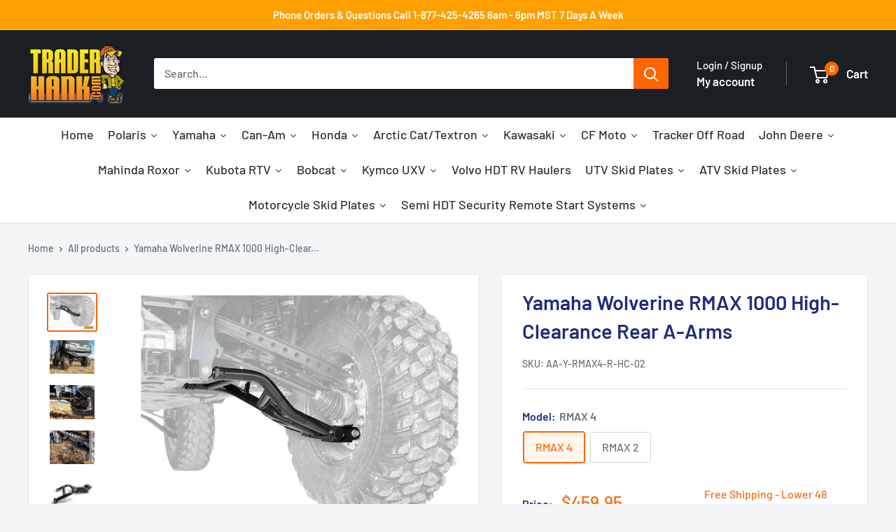

--- FILE ---
content_type: text/html; charset=utf-8
request_url: https://www.traderhank.com/products/yamaha-wolverine-rmax-1000-high-clearance-rear-a-arms
body_size: 56251
content:
<!doctype html>
<html class="no-js" lang="en">
<head>

  

  
    
  

  <meta charset="utf-8">
  <meta name="viewport" content="width=device-width, initial-scale=1.0, height=device-height, minimum-scale=1.0, maximum-scale=1.0">
  <meta name="theme-color" content="#ff6600">

  <title>
    
      Yamaha Wolverine RMAX 1000 High-Clearance Rear A-Arms
    
  </title><meta name="description" content="Yamaha Wolverine RMAX 1000 High-Clearance Rear A-ArmsRide Better with SuperATV Riding wild on the trails is all fun and games until your stock A-arms get snagged on a stump. After that, you&#39;re left limping home. Get SuperATV&#39;s Yamaha Wolverine RMAX 1000 High-Clearance A-Arms for stronger lower A-arms that will last. We"><link rel="canonical" href="https://www.traderhank.com/products/yamaha-wolverine-rmax-1000-high-clearance-rear-a-arms"><link rel="shortcut icon" href="//www.traderhank.com/cdn/shop/files/favicon_96x96.png?v=1613662632" type="image/png"><link rel="preload" as="style" href="//www.traderhank.com/cdn/shop/t/87/assets/theme.css?v=72248018906752969681750219008">
  <link rel="preload" as="script" href="//www.traderhank.com/cdn/shop/t/87/assets/theme.js?v=94077780844229690391750219008">
  <link rel="preconnect" href="https://cdn.shopify.com">
  <link rel="preconnect" href="https://fonts.shopifycdn.com">
  <link rel="dns-prefetch" href="https://productreviews.shopifycdn.com">
  <link rel="dns-prefetch" href="https://ajax.googleapis.com">
  <link rel="dns-prefetch" href="https://maps.googleapis.com">
  <link rel="dns-prefetch" href="https://maps.gstatic.com">

  <meta property="og:type" content="product">
  <meta property="og:title" content="Yamaha Wolverine RMAX 1000 High-Clearance Rear A-Arms"><meta property="og:image" content="http://www.traderhank.com/cdn/shop/products/yamaha-wolverine-rmax-1000-high-clearance-rear-a-arms-traderhank-574.jpg?v=1708487540">
    <meta property="og:image:secure_url" content="https://www.traderhank.com/cdn/shop/products/yamaha-wolverine-rmax-1000-high-clearance-rear-a-arms-traderhank-574.jpg?v=1708487540">
    <meta property="og:image:width" content="800">
    <meta property="og:image:height" content="600"><meta property="product:price:amount" content="459.95">
  <meta property="product:price:currency" content="USD"><meta property="og:description" content="Yamaha Wolverine RMAX 1000 High-Clearance Rear A-ArmsRide Better with SuperATV Riding wild on the trails is all fun and games until your stock A-arms get snagged on a stump. After that, you&#39;re left limping home. Get SuperATV&#39;s Yamaha Wolverine RMAX 1000 High-Clearance A-Arms for stronger lower A-arms that will last. We"><meta property="og:url" content="https://www.traderhank.com/products/yamaha-wolverine-rmax-1000-high-clearance-rear-a-arms">
<meta property="og:site_name" content="TraderHank"><meta name="twitter:card" content="summary"><meta name="twitter:title" content="Yamaha Wolverine RMAX 1000 High-Clearance Rear A-Arms">
  <meta name="twitter:description" content="Yamaha Wolverine RMAX 1000 High-Clearance Rear A-ArmsRide Better with SuperATV Riding wild on the trails is all fun and games until your stock A-arms get snagged on a stump. After that, you&#39;re left limping home. Get SuperATV&#39;s Yamaha Wolverine RMAX 1000 High-Clearance A-Arms for stronger lower A-arms that will last. We give you lowers only because they&#39;re the ones that take the heat while you ride, and we don&#39;t want to sell you anything you don&#39;t need. They&#39;re made from 1.5” diameter tubing for toughness that won&#39;t quit. You get 1.5” of extra ground clearance because of the bend design, which lets you cruise over stumps and rocks. Plus, with our adjustable pivot blocks, you can easily set your camber. Clearance That Works Nothing beats a dual-purpose product. Not only are our RMAX rear A-arms super strong, but they&#39;re also">
  <meta name="twitter:image" content="https://www.traderhank.com/cdn/shop/products/yamaha-wolverine-rmax-1000-high-clearance-rear-a-arms-traderhank-574_600x600_crop_center.jpg?v=1708487540">
  <link rel="preload" href="//www.traderhank.com/cdn/fonts/barlow/barlow_n6.329f582a81f63f125e63c20a5a80ae9477df68e1.woff2" as="font" type="font/woff2" crossorigin><link rel="preload" href="//www.traderhank.com/cdn/fonts/barlow/barlow_n5.a193a1990790eba0cc5cca569d23799830e90f07.woff2" as="font" type="font/woff2" crossorigin><style>
  @font-face {
  font-family: Barlow;
  font-weight: 600;
  font-style: normal;
  font-display: swap;
  src: url("//www.traderhank.com/cdn/fonts/barlow/barlow_n6.329f582a81f63f125e63c20a5a80ae9477df68e1.woff2") format("woff2"),
       url("//www.traderhank.com/cdn/fonts/barlow/barlow_n6.0163402e36247bcb8b02716880d0b39568412e9e.woff") format("woff");
}

  @font-face {
  font-family: Barlow;
  font-weight: 500;
  font-style: normal;
  font-display: swap;
  src: url("//www.traderhank.com/cdn/fonts/barlow/barlow_n5.a193a1990790eba0cc5cca569d23799830e90f07.woff2") format("woff2"),
       url("//www.traderhank.com/cdn/fonts/barlow/barlow_n5.ae31c82169b1dc0715609b8cc6a610b917808358.woff") format("woff");
}

@font-face {
  font-family: Barlow;
  font-weight: 600;
  font-style: normal;
  font-display: swap;
  src: url("//www.traderhank.com/cdn/fonts/barlow/barlow_n6.329f582a81f63f125e63c20a5a80ae9477df68e1.woff2") format("woff2"),
       url("//www.traderhank.com/cdn/fonts/barlow/barlow_n6.0163402e36247bcb8b02716880d0b39568412e9e.woff") format("woff");
}

@font-face {
  font-family: Barlow;
  font-weight: 600;
  font-style: italic;
  font-display: swap;
  src: url("//www.traderhank.com/cdn/fonts/barlow/barlow_i6.5a22bd20fb27bad4d7674cc6e666fb9c77d813bb.woff2") format("woff2"),
       url("//www.traderhank.com/cdn/fonts/barlow/barlow_i6.1c8787fcb59f3add01a87f21b38c7ef797e3b3a1.woff") format("woff");
}


  @font-face {
  font-family: Barlow;
  font-weight: 700;
  font-style: normal;
  font-display: swap;
  src: url("//www.traderhank.com/cdn/fonts/barlow/barlow_n7.691d1d11f150e857dcbc1c10ef03d825bc378d81.woff2") format("woff2"),
       url("//www.traderhank.com/cdn/fonts/barlow/barlow_n7.4fdbb1cb7da0e2c2f88492243ffa2b4f91924840.woff") format("woff");
}

  @font-face {
  font-family: Barlow;
  font-weight: 500;
  font-style: italic;
  font-display: swap;
  src: url("//www.traderhank.com/cdn/fonts/barlow/barlow_i5.714d58286997b65cd479af615cfa9bb0a117a573.woff2") format("woff2"),
       url("//www.traderhank.com/cdn/fonts/barlow/barlow_i5.0120f77e6447d3b5df4bbec8ad8c2d029d87fb21.woff") format("woff");
}

  @font-face {
  font-family: Barlow;
  font-weight: 700;
  font-style: italic;
  font-display: swap;
  src: url("//www.traderhank.com/cdn/fonts/barlow/barlow_i7.50e19d6cc2ba5146fa437a5a7443c76d5d730103.woff2") format("woff2"),
       url("//www.traderhank.com/cdn/fonts/barlow/barlow_i7.47e9f98f1b094d912e6fd631cc3fe93d9f40964f.woff") format("woff");
}


  :root {
    --default-text-font-size : 15px;
    --base-text-font-size    : 16px;
    --heading-font-family    : Barlow, sans-serif;
    --heading-font-weight    : 600;
    --heading-font-style     : normal;
    --text-font-family       : Barlow, sans-serif;
    --text-font-weight       : 500;
    --text-font-style        : normal;
    --text-font-bolder-weight: 600;
    --text-link-decoration   : underline;

    --text-color               : #677279;
    --text-color-rgb           : 103, 114, 121;
    --heading-color            : #1e2d7d;
    --border-color             : #e1e3e4;
    --border-color-rgb         : 225, 227, 228;
    --form-border-color        : #d4d6d8;
    --accent-color             : #ff6600;
    --accent-color-rgb         : 255, 102, 0;
    --link-color               : #00badb;
    --link-color-hover         : #00798e;
    --background               : #f3f5f6;
    --secondary-background     : #ffffff;
    --secondary-background-rgb : 255, 255, 255;
    --accent-background        : rgba(255, 102, 0, 0.08);

    --input-background: #ffffff;

    --error-color       : #ff0000;
    --error-background  : rgba(255, 0, 0, 0.07);
    --success-color     : #00aa00;
    --success-background: rgba(0, 170, 0, 0.11);

    --primary-button-background      : #ff6600;
    --primary-button-background-rgb  : 255, 102, 0;
    --primary-button-text-color      : #ffffff;
    --secondary-button-background    : #1b1f23;
    --secondary-button-background-rgb: 27, 31, 35;
    --secondary-button-text-color    : #ffffff;

    --header-background      : #1b1f23;
    --header-text-color      : #ffffff;
    --header-light-text-color: #ffffff;
    --header-border-color    : rgba(255, 255, 255, 0.3);
    --header-accent-color    : #ff6600;

    --footer-background-color:    #1b1f23;
    --footer-heading-text-color:  #7f8c8d;
    --footer-body-text-color:     #7f8c8d;
    --footer-body-text-color-rgb: 127, 140, 141;
    --footer-accent-color:        #ff6600;
    --footer-accent-color-rgb:    255, 102, 0;
    --footer-border:              none;
    
    --flickity-arrow-color: #abb1b4;--product-on-sale-accent           : #ee0000;
    --product-on-sale-accent-rgb       : 238, 0, 0;
    --product-on-sale-color            : #ffffff;
    --product-in-stock-color           : #008a00;
    --product-low-stock-color          : #ee0000;
    --product-sold-out-color           : #8a9297;
    --product-custom-label-1-background: #008a00;
    --product-custom-label-1-color     : #ffffff;
    --product-custom-label-2-background: #00a500;
    --product-custom-label-2-color     : #ffffff;
    --product-review-star-color        : #ffbd00;

    --mobile-container-gutter : 20px;
    --desktop-container-gutter: 40px;

    /* Shopify related variables */
    --payment-terms-background-color: #f3f5f6;
  }
</style>

<script>
  // IE11 does not have support for CSS variables, so we have to polyfill them
  if (!(((window || {}).CSS || {}).supports && window.CSS.supports('(--a: 0)'))) {
    const script = document.createElement('script');
    script.type = 'text/javascript';
    script.src = 'https://cdn.jsdelivr.net/npm/css-vars-ponyfill@2';
    script.onload = function() {
      cssVars({});
    };

    document.getElementsByTagName('head')[0].appendChild(script);
  }
</script>


  <script>window.performance && window.performance.mark && window.performance.mark('shopify.content_for_header.start');</script><meta name="google-site-verification" content="OswJKs14T6IYWYAqa3tUjSGSfPSFj3fdrHnkiedTwZU">
<meta id="shopify-digital-wallet" name="shopify-digital-wallet" content="/18480573/digital_wallets/dialog">
<meta name="shopify-checkout-api-token" content="0e2052650bde361c1ff6e4630522cfba">
<meta id="in-context-paypal-metadata" data-shop-id="18480573" data-venmo-supported="false" data-environment="production" data-locale="en_US" data-paypal-v4="true" data-currency="USD">
<link rel="alternate" type="application/json+oembed" href="https://www.traderhank.com/products/yamaha-wolverine-rmax-1000-high-clearance-rear-a-arms.oembed">
<script async="async" src="/checkouts/internal/preloads.js?locale=en-US"></script>
<script id="shopify-features" type="application/json">{"accessToken":"0e2052650bde361c1ff6e4630522cfba","betas":["rich-media-storefront-analytics"],"domain":"www.traderhank.com","predictiveSearch":true,"shopId":18480573,"locale":"en"}</script>
<script>var Shopify = Shopify || {};
Shopify.shop = "traderhank.myshopify.com";
Shopify.locale = "en";
Shopify.currency = {"active":"USD","rate":"1.0"};
Shopify.country = "US";
Shopify.theme = {"name":"BFR_TECHLYSER_Kamran-Fitment-Details- Live","id":134591545392,"schema_name":"Warehouse","schema_version":"5.1.0","theme_store_id":871,"role":"main"};
Shopify.theme.handle = "null";
Shopify.theme.style = {"id":null,"handle":null};
Shopify.cdnHost = "www.traderhank.com/cdn";
Shopify.routes = Shopify.routes || {};
Shopify.routes.root = "/";</script>
<script type="module">!function(o){(o.Shopify=o.Shopify||{}).modules=!0}(window);</script>
<script>!function(o){function n(){var o=[];function n(){o.push(Array.prototype.slice.apply(arguments))}return n.q=o,n}var t=o.Shopify=o.Shopify||{};t.loadFeatures=n(),t.autoloadFeatures=n()}(window);</script>
<script id="shop-js-analytics" type="application/json">{"pageType":"product"}</script>
<script defer="defer" async type="module" src="//www.traderhank.com/cdn/shopifycloud/shop-js/modules/v2/client.init-shop-cart-sync_DRRuZ9Jb.en.esm.js"></script>
<script defer="defer" async type="module" src="//www.traderhank.com/cdn/shopifycloud/shop-js/modules/v2/chunk.common_Bq80O0pE.esm.js"></script>
<script type="module">
  await import("//www.traderhank.com/cdn/shopifycloud/shop-js/modules/v2/client.init-shop-cart-sync_DRRuZ9Jb.en.esm.js");
await import("//www.traderhank.com/cdn/shopifycloud/shop-js/modules/v2/chunk.common_Bq80O0pE.esm.js");

  window.Shopify.SignInWithShop?.initShopCartSync?.({"fedCMEnabled":true,"windoidEnabled":true});

</script>
<script>(function() {
  var isLoaded = false;
  function asyncLoad() {
    if (isLoaded) return;
    isLoaded = true;
    var urls = ["https:\/\/files-shpf.mageworx.com\/productoptions\/source.js?mw_productoptions_t=1761669701\u0026shop=traderhank.myshopify.com","https:\/\/cloudsearch-1f874.kxcdn.com\/shopify.js?markets=1\u0026shop=traderhank.myshopify.com"];
    for (var i = 0; i < urls.length; i++) {
      var s = document.createElement('script');
      s.type = 'text/javascript';
      s.async = true;
      s.src = urls[i];
      var x = document.getElementsByTagName('script')[0];
      x.parentNode.insertBefore(s, x);
    }
  };
  if(window.attachEvent) {
    window.attachEvent('onload', asyncLoad);
  } else {
    window.addEventListener('load', asyncLoad, false);
  }
})();</script>
<script id="__st">var __st={"a":18480573,"offset":-25200,"reqid":"e4e8fee5-c940-41ce-af9e-f5214f4325d4-1763702179","pageurl":"www.traderhank.com\/products\/yamaha-wolverine-rmax-1000-high-clearance-rear-a-arms","u":"1def933ad0b9","p":"product","rtyp":"product","rid":7204957650992};</script>
<script>window.ShopifyPaypalV4VisibilityTracking = true;</script>
<script id="captcha-bootstrap">!function(){'use strict';const t='contact',e='account',n='new_comment',o=[[t,t],['blogs',n],['comments',n],[t,'customer']],c=[[e,'customer_login'],[e,'guest_login'],[e,'recover_customer_password'],[e,'create_customer']],r=t=>t.map((([t,e])=>`form[action*='/${t}']:not([data-nocaptcha='true']) input[name='form_type'][value='${e}']`)).join(','),a=t=>()=>t?[...document.querySelectorAll(t)].map((t=>t.form)):[];function s(){const t=[...o],e=r(t);return a(e)}const i='password',u='form_key',d=['recaptcha-v3-token','g-recaptcha-response','h-captcha-response',i],f=()=>{try{return window.sessionStorage}catch{return}},m='__shopify_v',_=t=>t.elements[u];function p(t,e,n=!1){try{const o=window.sessionStorage,c=JSON.parse(o.getItem(e)),{data:r}=function(t){const{data:e,action:n}=t;return t[m]||n?{data:e,action:n}:{data:t,action:n}}(c);for(const[e,n]of Object.entries(r))t.elements[e]&&(t.elements[e].value=n);n&&o.removeItem(e)}catch(o){console.error('form repopulation failed',{error:o})}}const l='form_type',E='cptcha';function T(t){t.dataset[E]=!0}const w=window,h=w.document,L='Shopify',v='ce_forms',y='captcha';let A=!1;((t,e)=>{const n=(g='f06e6c50-85a8-45c8-87d0-21a2b65856fe',I='https://cdn.shopify.com/shopifycloud/storefront-forms-hcaptcha/ce_storefront_forms_captcha_hcaptcha.v1.5.2.iife.js',D={infoText:'Protected by hCaptcha',privacyText:'Privacy',termsText:'Terms'},(t,e,n)=>{const o=w[L][v],c=o.bindForm;if(c)return c(t,g,e,D).then(n);var r;o.q.push([[t,g,e,D],n]),r=I,A||(h.body.append(Object.assign(h.createElement('script'),{id:'captcha-provider',async:!0,src:r})),A=!0)});var g,I,D;w[L]=w[L]||{},w[L][v]=w[L][v]||{},w[L][v].q=[],w[L][y]=w[L][y]||{},w[L][y].protect=function(t,e){n(t,void 0,e),T(t)},Object.freeze(w[L][y]),function(t,e,n,w,h,L){const[v,y,A,g]=function(t,e,n){const i=e?o:[],u=t?c:[],d=[...i,...u],f=r(d),m=r(i),_=r(d.filter((([t,e])=>n.includes(e))));return[a(f),a(m),a(_),s()]}(w,h,L),I=t=>{const e=t.target;return e instanceof HTMLFormElement?e:e&&e.form},D=t=>v().includes(t);t.addEventListener('submit',(t=>{const e=I(t);if(!e)return;const n=D(e)&&!e.dataset.hcaptchaBound&&!e.dataset.recaptchaBound,o=_(e),c=g().includes(e)&&(!o||!o.value);(n||c)&&t.preventDefault(),c&&!n&&(function(t){try{if(!f())return;!function(t){const e=f();if(!e)return;const n=_(t);if(!n)return;const o=n.value;o&&e.removeItem(o)}(t);const e=Array.from(Array(32),(()=>Math.random().toString(36)[2])).join('');!function(t,e){_(t)||t.append(Object.assign(document.createElement('input'),{type:'hidden',name:u})),t.elements[u].value=e}(t,e),function(t,e){const n=f();if(!n)return;const o=[...t.querySelectorAll(`input[type='${i}']`)].map((({name:t})=>t)),c=[...d,...o],r={};for(const[a,s]of new FormData(t).entries())c.includes(a)||(r[a]=s);n.setItem(e,JSON.stringify({[m]:1,action:t.action,data:r}))}(t,e)}catch(e){console.error('failed to persist form',e)}}(e),e.submit())}));const S=(t,e)=>{t&&!t.dataset[E]&&(n(t,e.some((e=>e===t))),T(t))};for(const o of['focusin','change'])t.addEventListener(o,(t=>{const e=I(t);D(e)&&S(e,y())}));const B=e.get('form_key'),M=e.get(l),P=B&&M;t.addEventListener('DOMContentLoaded',(()=>{const t=y();if(P)for(const e of t)e.elements[l].value===M&&p(e,B);[...new Set([...A(),...v().filter((t=>'true'===t.dataset.shopifyCaptcha))])].forEach((e=>S(e,t)))}))}(h,new URLSearchParams(w.location.search),n,t,e,['guest_login'])})(!0,!0)}();</script>
<script integrity="sha256-52AcMU7V7pcBOXWImdc/TAGTFKeNjmkeM1Pvks/DTgc=" data-source-attribution="shopify.loadfeatures" defer="defer" src="//www.traderhank.com/cdn/shopifycloud/storefront/assets/storefront/load_feature-81c60534.js" crossorigin="anonymous"></script>
<script data-source-attribution="shopify.dynamic_checkout.dynamic.init">var Shopify=Shopify||{};Shopify.PaymentButton=Shopify.PaymentButton||{isStorefrontPortableWallets:!0,init:function(){window.Shopify.PaymentButton.init=function(){};var t=document.createElement("script");t.src="https://www.traderhank.com/cdn/shopifycloud/portable-wallets/latest/portable-wallets.en.js",t.type="module",document.head.appendChild(t)}};
</script>
<script data-source-attribution="shopify.dynamic_checkout.buyer_consent">
  function portableWalletsHideBuyerConsent(e){var t=document.getElementById("shopify-buyer-consent"),n=document.getElementById("shopify-subscription-policy-button");t&&n&&(t.classList.add("hidden"),t.setAttribute("aria-hidden","true"),n.removeEventListener("click",e))}function portableWalletsShowBuyerConsent(e){var t=document.getElementById("shopify-buyer-consent"),n=document.getElementById("shopify-subscription-policy-button");t&&n&&(t.classList.remove("hidden"),t.removeAttribute("aria-hidden"),n.addEventListener("click",e))}window.Shopify?.PaymentButton&&(window.Shopify.PaymentButton.hideBuyerConsent=portableWalletsHideBuyerConsent,window.Shopify.PaymentButton.showBuyerConsent=portableWalletsShowBuyerConsent);
</script>
<script>
  function portableWalletsCleanup(e){e&&e.src&&console.error("Failed to load portable wallets script "+e.src);var t=document.querySelectorAll("shopify-accelerated-checkout .shopify-payment-button__skeleton, shopify-accelerated-checkout-cart .wallet-cart-button__skeleton"),e=document.getElementById("shopify-buyer-consent");for(let e=0;e<t.length;e++)t[e].remove();e&&e.remove()}function portableWalletsNotLoadedAsModule(e){e instanceof ErrorEvent&&"string"==typeof e.message&&e.message.includes("import.meta")&&"string"==typeof e.filename&&e.filename.includes("portable-wallets")&&(window.removeEventListener("error",portableWalletsNotLoadedAsModule),window.Shopify.PaymentButton.failedToLoad=e,"loading"===document.readyState?document.addEventListener("DOMContentLoaded",window.Shopify.PaymentButton.init):window.Shopify.PaymentButton.init())}window.addEventListener("error",portableWalletsNotLoadedAsModule);
</script>

<script type="module" src="https://www.traderhank.com/cdn/shopifycloud/portable-wallets/latest/portable-wallets.en.js" onError="portableWalletsCleanup(this)" crossorigin="anonymous"></script>
<script nomodule>
  document.addEventListener("DOMContentLoaded", portableWalletsCleanup);
</script>

<link id="shopify-accelerated-checkout-styles" rel="stylesheet" media="screen" href="https://www.traderhank.com/cdn/shopifycloud/portable-wallets/latest/accelerated-checkout-backwards-compat.css" crossorigin="anonymous">
<style id="shopify-accelerated-checkout-cart">
        #shopify-buyer-consent {
  margin-top: 1em;
  display: inline-block;
  width: 100%;
}

#shopify-buyer-consent.hidden {
  display: none;
}

#shopify-subscription-policy-button {
  background: none;
  border: none;
  padding: 0;
  text-decoration: underline;
  font-size: inherit;
  cursor: pointer;
}

#shopify-subscription-policy-button::before {
  box-shadow: none;
}

      </style>

<script>window.performance && window.performance.mark && window.performance.mark('shopify.content_for_header.end');</script>
<script type="application/ld+json">
{
  "@context": "https://schema.org",
  "@type": "Organization",
  "name": "TraderHank",
  "url": "https:\/\/www.traderhank.com",
  "hasMerchantReturnPolicy": [
    {
      "@type": "MerchantReturnPolicy",
      "name": "Wrong, Damaged or Defective Items",
      "returnPolicyCategory": "https://schema.org/MerchantReturnFiniteReturnWindow",
      "merchantReturnDays": 30,
      "applicableCountry": "US",
      "returnMethod": "https://schema.org/ReturnByMail",
      "returnFees": "https://schema.org/OriginalShippingFees",
      "refundType": "https://schema.org/FullRefund",
      "returnPolicyUrl": "\/policies\/refund-policy",
      "description": "Items sent incorrectly, damaged, or defective will be exchanged or refunded in full. Contact TraderHank for an RA# within 30 days; photos/videos may be required."
    },
    {
      "@type": "MerchantReturnPolicy",
      "name": "All other returns",
      "returnPolicyCategory": "https://schema.org/MerchantReturnFiniteReturnWindow",
      "merchantReturnDays": 30,
      "applicableCountry": "US",
      "returnMethod": "https://schema.org/ReturnByMail",
      "returnFees": "https://schema.org/OriginalShippingFees",
      "refundType": "https://schema.org/FullRefund",
      "returnPolicyUrl": "\/policies\/refund-policy",
      "additionalProperty": [
        { "@type": "PropertyValue", "name": "Restocking fee", "value": "At least 20% for authorized returns of new products" },
        { "@type": "PropertyValue", "name": "Original packaging", "value": "Items must be new, in original packaging, 100% resalable" },
        { "@type": "PropertyValue", "name": "Return shipping", "value": "Customer pays return shipping unless item was incorrect, damaged, or defective" },
        { "@type": "PropertyValue", "name": "Original shipping fees", "value": "Not refundable" },
        { "@type": "PropertyValue", "name": "RMA required", "value": "RA# required within 30 days of receipt; photos/videos may be required" }
      ],
      "description": "For non-defective/wrong-item cases, contact within 30 days for RA#. Restocking fee 20%+ may apply. Customer pays return shipping; original shipping fees non-refundable."
    }
  ]
}
</script>

  <link rel="stylesheet" href="//www.traderhank.com/cdn/shop/t/87/assets/theme.css?v=72248018906752969681750219008">
  <link rel="stylesheet" href="//www.traderhank.com/cdn/shop/t/87/assets/uspl.css?v=115973397281623663761751537738">
  <script type="application/ld+json">
  {
    "@context": "https://schema.org",
    "@type": "BreadcrumbList",
  "itemListElement": [
    {
      "@type": "ListItem",
      "position": 1,
      "name": "Home",
      "item": "https:\/\/www.traderhank.com"
    },{
        "@type": "ListItem",
        "position": 2,
        "name": "Yamaha Wolverine RMAX 1000 High-Clearance Rear A-Arms",
        "item": "https:\/\/www.traderhank.com\/products\/yamaha-wolverine-rmax-1000-high-clearance-rear-a-arms"
      }]
  }
  </script><script type="application/ld+json">
  {
    "@context": "https://schema.org",
    "@type": "Product",
    "@id": "https:\/\/www.traderhank.com\/products\/yamaha-wolverine-rmax-1000-high-clearance-rear-a-arms",
    "productID": 7204957650992,
    "name": "Yamaha Wolverine RMAX 1000 High-Clearance Rear A-Arms",
    "description": "Yamaha Wolverine RMAX 1000 High-Clearance Rear A-ArmsRide Better with SuperATV Riding wild on the trails is all fun and games until your stock A-arms get snagged on a stump. After that, you're left limping home. Get SuperATV's Yamaha Wolverine RMAX 1000 High-Clearance A-Arms for stronger lower A-arms that will last. We give you lowers only because they're the ones that take the heat while you ride, and we don't want to sell you anything you don't need. They're made from 1.5” diameter tubing for toughness that won't quit. You get 1.5” of extra ground clearance because of the bend design, which lets you cruise over stumps and rocks. Plus, with our adjustable pivot blocks, you can easily set your camber.   Clearance That Works Nothing beats a dual-purpose product. Not only are our RMAX rear A-arms super strong, but they're also designed with a dual bend to give you more ground clearance. You won't have to be extra cautious going through obstacles. You'll be able to sail over them.   Styled with Strength We've built these lower A-arms with 1.5” diameter tubing that's meant to dominate those bumps on the trail. It'll take blows better than any OEM A-arm. Better yet, our arms are finished with a UV-resistant powder coating, so they'll last a long time on the trails. The thicker tubing and powder coating come together for an unforgettable look.  We give you a lifetime warranty with our A-arms, so your ride can be packed full of action.    Adjustable Camber Rocks Our adjustable pivots blocks are pre-adjusted to stock specs, so you don't have to mess with the camber if you don't want to. But adding weight to your machine can ruin your ride quality and lead to premature wear. So adjusting the camber is important to keep everything running smoothly. We make it easy.",
    "brand": {
      "@type": "Brand",
      "name": "Super ATV"
    },
    "image": ["https:\/\/www.traderhank.com\/cdn\/shop\/products\/yamaha-wolverine-rmax-1000-high-clearance-rear-a-arms-traderhank-574.jpg?v=1708487540\u0026width=1024","https:\/\/www.traderhank.com\/cdn\/shop\/products\/yamaha-wolverine-rmax-1000-high-clearance-rear-a-arms-traderhank-329.jpg?v=1708487543\u0026width=1024","https:\/\/www.traderhank.com\/cdn\/shop\/products\/yamaha-wolverine-rmax-1000-high-clearance-rear-a-arms-traderhank-351.jpg?v=1708487545\u0026width=1024","https:\/\/www.traderhank.com\/cdn\/shop\/products\/yamaha-wolverine-rmax-1000-high-clearance-rear-a-arms-traderhank-264.jpg?v=1708487548\u0026width=1024","https:\/\/www.traderhank.com\/cdn\/shop\/products\/yamaha-wolverine-rmax-1000-high-clearance-rear-a-arms-traderhank-910.jpg?v=1708487550\u0026width=1024","https:\/\/www.traderhank.com\/cdn\/shop\/products\/yamaha-wolverine-rmax-1000-high-clearance-rear-a-arms-traderhank-679.jpg?v=1708487553\u0026width=1024","https:\/\/www.traderhank.com\/cdn\/shop\/products\/yamaha-wolverine-rmax-1000-high-clearance-rear-a-arms-traderhank-105.jpg?v=1708487556\u0026width=1024","https:\/\/www.traderhank.com\/cdn\/shop\/files\/yamaha-wolverine-rmax-1000-high-clearance-rear-a-arms-traderhank-274.jpg?v=1708487558\u0026width=1024","https:\/\/www.traderhank.com\/cdn\/shop\/files\/yamaha-wolverine-rmax-1000-high-clearance-rear-a-arms-traderhank-122.jpg?v=1686922227\u0026width=1024","https:\/\/www.traderhank.com\/cdn\/shop\/files\/yamaha-wolverine-rmax-1000-high-clearance-rear-a-arms-traderhank-484.jpg?v=1686922230\u0026width=1024"],"offers": [{
          "@type": "Offer",
          "name": "RMAX 4",
          "availability":"https://schema.org/InStock",
          "price": 459.95,
          "priceCurrency": "USD",
          "priceValidUntil": "2026-02-18","sku": "AA-Y-RMAX4-R-HC-02","gtin12": "840261370968","url": "https:\/\/www.traderhank.com\/products\/yamaha-wolverine-rmax-1000-high-clearance-rear-a-arms?variant=40786249154608",
          "shippingDetails": {
            "@type": "OfferShippingDetails",
            "shippingDestination": {
              "@type": "DefinedRegion",
              "addressCountry": "US"
            },
            "deliveryTime": {
              "@type": "ShippingDeliveryTime",
              "handlingTime": { "@type": "QuantitativeValue", "minValue": 1, "maxValue": 2, "unitCode": "d" },
              "transitTime":  { "@type": "QuantitativeValue", "minValue": 3, "maxValue": 7, "unitCode": "d" }
            },
            "shippingRate": { "@type": "MonetaryAmount", "value": "0.00", "currency": "USD" }
          }
        },{
          "@type": "Offer",
          "name": "RMAX 2",
          "availability":"https://schema.org/InStock",
          "price": 459.95,
          "priceCurrency": "USD",
          "priceValidUntil": "2026-02-18","sku": "AA-Y-RMAX-R-HC-001-02","gtin12": "840261370968","url": "https:\/\/www.traderhank.com\/products\/yamaha-wolverine-rmax-1000-high-clearance-rear-a-arms?variant=40786249220144",
          "shippingDetails": {
            "@type": "OfferShippingDetails",
            "shippingDestination": {
              "@type": "DefinedRegion",
              "addressCountry": "US"
            },
            "deliveryTime": {
              "@type": "ShippingDeliveryTime",
              "handlingTime": { "@type": "QuantitativeValue", "minValue": 1, "maxValue": 2, "unitCode": "d" },
              "transitTime":  { "@type": "QuantitativeValue", "minValue": 3, "maxValue": 7, "unitCode": "d" }
            },
            "shippingRate": { "@type": "MonetaryAmount", "value": "0.00", "currency": "USD" }
          }
        }]
  }
  </script>

  <script>
    // Expose variables to the global scope for theme scripts
    window.theme = {
      pageType: "product",
      cartCount: 0,
      moneyFormat: "${{amount}}",
      moneyWithCurrencyFormat: "${{amount}} USD",
      currencyCodeEnabled: false,
      showDiscount: false,
      discountMode: "saving",
      cartType: "drawer"
    };

    window.routes = {
      rootUrl: "\/",
      rootUrlWithoutSlash: '',
      cartUrl: "\/cart",
      cartAddUrl: "\/cart\/add",
      cartChangeUrl: "\/cart\/change",
      searchUrl: "\/search",
      productRecommendationsUrl: "\/recommendations\/products"
    };

    window.languages = {
      productRegularPrice: "Regular price",
      productSalePrice: "Sale price",
      collectionOnSaleLabel: "Save {{savings}}",
      productFormUnavailable: "Unavailable",
      productFormAddToCart: "Add to cart",
      productFormPreOrder: "Pre-order",
      productFormSoldOut: "Sold out",
      productAdded: "Product has been added to your cart",
      productAddedShort: "Added!",
      shippingEstimatorNoResults: "No shipping could be found for your address.",
      shippingEstimatorOneResult: "There is one shipping rate for your address:",
      shippingEstimatorMultipleResults: "There are {{count}} shipping rates for your address:",
      shippingEstimatorErrors: "There are some errors:"
    };

    document.documentElement.className = document.documentElement.className.replace('no-js', 'js');
  </script><script src="//www.traderhank.com/cdn/shop/t/87/assets/theme.js?v=94077780844229690391750219008" defer></script>
  <script src="https://ajax.googleapis.com/ajax/libs/jquery/3.7.1/jquery.min.js" defer></script>
  <script src="//www.traderhank.com/cdn/shop/t/87/assets/custom.js?v=28095198829732620131750221997" defer></script>
  <!-- Ajaxinate Library -->
  <script src="//www.traderhank.com/cdn/shop/t/87/assets/ajaxinate.js?v=103449145741805164581750219008" type="text/javascript"></script>
<script>
      (function () {
        window.onpageshow = function() {
          // Force refreshing the cart content onpageshow
          document.documentElement.dispatchEvent(new CustomEvent('cart:refresh', {
            bubbles: true,
            detail: { scrollToTop: false }
          }));
        };
      })();
    </script><!-- BEGIN app block: shopify://apps/judge-me-reviews/blocks/judgeme_core/61ccd3b1-a9f2-4160-9fe9-4fec8413e5d8 --><!-- Start of Judge.me Core -->




<link rel="dns-prefetch" href="https://cdnwidget.judge.me">
<link rel="dns-prefetch" href="https://cdn.judge.me">
<link rel="dns-prefetch" href="https://cdn1.judge.me">
<link rel="dns-prefetch" href="https://api.judge.me">

<script data-cfasync='false' class='jdgm-settings-script'>window.jdgmSettings={"pagination":5,"disable_web_reviews":false,"badge_no_review_text":"No reviews","badge_n_reviews_text":"{{ n }} review/reviews","hide_badge_preview_if_no_reviews":true,"badge_hide_text":false,"enforce_center_preview_badge":false,"widget_title":"Customer Reviews","widget_open_form_text":"Write a review","widget_close_form_text":"Cancel review","widget_refresh_page_text":"Refresh page","widget_summary_text":"Based on {{ number_of_reviews }} review/reviews","widget_no_review_text":"Be the first to write a review","widget_name_field_text":"Name","widget_verified_name_field_text":"Verified Name (public)","widget_name_placeholder_text":"Enter your name (public)","widget_required_field_error_text":"This field is required.","widget_email_field_text":"Email","widget_verified_email_field_text":"Verified Email (private, can not be edited)","widget_email_placeholder_text":"Enter your email (private)","widget_email_field_error_text":"Please enter a valid email address.","widget_rating_field_text":"Rating","widget_review_title_field_text":"Review Title","widget_review_title_placeholder_text":"Give your review a title","widget_review_body_field_text":"Review","widget_review_body_placeholder_text":"Write your comments here","widget_pictures_field_text":"Picture/Video (optional)","widget_submit_review_text":"Submit Review","widget_submit_verified_review_text":"Submit Verified Review","widget_submit_success_msg_with_auto_publish":"Thank you! Please refresh the page in a few moments to see your review. You can remove or edit your review by logging into \u003ca href='https://judge.me/login' target='_blank' rel='nofollow noopener'\u003eJudge.me\u003c/a\u003e","widget_submit_success_msg_no_auto_publish":"Thank you! Your review will be published as soon as it is approved by the shop admin. You can remove or edit your review by logging into \u003ca href='https://judge.me/login' target='_blank' rel='nofollow noopener'\u003eJudge.me\u003c/a\u003e","widget_show_default_reviews_out_of_total_text":"Showing {{ n_reviews_shown }} out of {{ n_reviews }} reviews.","widget_show_all_link_text":"Show all","widget_show_less_link_text":"Show less","widget_author_said_text":"{{ reviewer_name }} said:","widget_days_text":"{{ n }} days ago","widget_weeks_text":"{{ n }} week/weeks ago","widget_months_text":"{{ n }} month/months ago","widget_years_text":"{{ n }} year/years ago","widget_yesterday_text":"Yesterday","widget_today_text":"Today","widget_replied_text":"\u003e\u003e {{ shop_name }} replied:","widget_read_more_text":"Read more","widget_rating_filter_see_all_text":"See all reviews","widget_sorting_most_recent_text":"Most Recent","widget_sorting_highest_rating_text":"Highest Rating","widget_sorting_lowest_rating_text":"Lowest Rating","widget_sorting_with_pictures_text":"Only Pictures","widget_sorting_most_helpful_text":"Most Helpful","widget_open_question_form_text":"Ask a question","widget_reviews_subtab_text":"Reviews","widget_questions_subtab_text":"Questions","widget_question_label_text":"Question","widget_answer_label_text":"Answer","widget_question_placeholder_text":"Write your question here","widget_submit_question_text":"Submit Question","widget_question_submit_success_text":"Thank you for your question! We will notify you once it gets answered.","verified_badge_text":"Verified","verified_badge_placement":"left-of-reviewer-name","widget_hide_border":false,"widget_social_share":false,"all_reviews_include_out_of_store_products":true,"all_reviews_out_of_store_text":"(out of store)","all_reviews_product_name_prefix_text":"about","enable_review_pictures":true,"enable_question_anwser":false,"widget_theme":"carousel","widget_product_reviews_subtab_text":"Product Reviews","widget_shop_reviews_subtab_text":"Shop Reviews","widget_write_a_store_review_text":"Write a Store Review","widget_other_languages_heading":"Reviews in Other Languages","widget_sorting_pictures_first_text":"Pictures First","floating_tab_button_name":"★ Reviews","floating_tab_title":"Let customers speak for us","floating_tab_url":"","floating_tab_url_enabled":false,"all_reviews_text_badge_text":"Customers rate us {{ shop.metafields.judgeme.all_reviews_rating | round: 1 }}/5 based on {{ shop.metafields.judgeme.all_reviews_count }} reviews.","all_reviews_text_badge_text_branded_style":"{{ shop.metafields.judgeme.all_reviews_rating | round: 1 }} out of 5 stars based on {{ shop.metafields.judgeme.all_reviews_count }} reviews","all_reviews_text_badge_url":"","all_reviews_text_style":"branded","featured_carousel_title":"Let customers speak for us","featured_carousel_count_text":"from {{ n }} reviews","featured_carousel_url":"","verified_count_badge_style":"branded","verified_count_badge_url":"","picture_reminder_submit_button":"Upload Pictures","enable_review_videos":true,"widget_sorting_videos_first_text":"Videos First","widget_review_pending_text":"Pending","remove_microdata_snippet":true,"preview_badge_no_question_text":"No questions","preview_badge_n_question_text":"{{ number_of_questions }} question/questions","qa_badge_position":"below","widget_search_bar_placeholder":"Search reviews","widget_sorting_verified_only_text":"Verified only","featured_carousel_verified_badge_enable":true,"featured_carousel_more_reviews_button_text":"Read more reviews","featured_carousel_view_product_button_text":"View product","all_reviews_page_load_more_text":"Load More Reviews","widget_advanced_speed_features":5,"widget_public_name_text":"displayed publicly like","default_reviewer_name_has_non_latin":true,"widget_reviewer_anonymous":"Anonymous","medals_widget_title":"Judge.me Review Medals","widget_invalid_yt_video_url_error_text":"Not a YouTube video URL","widget_max_length_field_error_text":"Please enter no more than {0} characters.","widget_verified_by_shop_text":"Verified by Shop","widget_load_with_code_splitting":true,"widget_ugc_title":"Made by us, Shared by you","widget_ugc_subtitle":"Tag us to see your picture featured in our page","widget_ugc_primary_button_text":"Buy Now","widget_ugc_secondary_button_text":"Load More","widget_ugc_reviews_button_text":"View Reviews","widget_primary_color":"#FF9529","widget_summary_average_rating_text":"{{ average_rating }} out of 5","widget_media_grid_title":"Customer photos \u0026 videos","widget_media_grid_see_more_text":"See more","widget_round_style":true,"widget_verified_by_judgeme_text":"Verified by Judge.me","widget_verified_by_judgeme_text_in_store_medals":"Verified by Judge.me","widget_media_field_exceed_quantity_message":"Sorry, we can only accept {{ max_media }} for one review.","widget_media_field_exceed_limit_message":"{{ file_name }} is too large, please select a {{ media_type }} less than {{ size_limit }}MB.","widget_review_submitted_text":"Review Submitted!","widget_question_submitted_text":"Question Submitted!","widget_close_form_text_question":"Cancel","widget_write_your_answer_here_text":"Write your answer here","widget_enabled_branded_link":true,"widget_show_collected_by_judgeme":true,"widget_collected_by_judgeme_text":"collected by Judge.me","widget_load_more_text":"Load More","widget_full_review_text":"Full Review","widget_read_more_reviews_text":"Read More Reviews","widget_read_questions_text":"Read Questions","widget_questions_and_answers_text":"Questions \u0026 Answers","widget_verified_by_text":"Verified by","widget_number_of_reviews_text":"{{ number_of_reviews }} reviews","widget_back_button_text":"Back","widget_next_button_text":"Next","widget_custom_forms_filter_button":"Filters","how_reviews_are_collected":"How reviews are collected?","widget_gdpr_statement":"How we use your data: We’ll only contact you about the review you left, and only if necessary. By submitting your review, you agree to Judge.me’s \u003ca href='https://judge.me/terms' target='_blank' rel='nofollow noopener'\u003eterms\u003c/a\u003e, \u003ca href='https://judge.me/privacy' target='_blank' rel='nofollow noopener'\u003eprivacy\u003c/a\u003e and \u003ca href='https://judge.me/content-policy' target='_blank' rel='nofollow noopener'\u003econtent\u003c/a\u003e policies.","review_snippet_widget_round_border_style":true,"review_snippet_widget_card_color":"#FFFFFF","review_snippet_widget_slider_arrows_background_color":"#FFFFFF","review_snippet_widget_slider_arrows_color":"#000000","review_snippet_widget_star_color":"#339999","platform":"shopify","branding_url":"https://app.judge.me/reviews","branding_text":"Powered by Judge.me","locale":"en","reply_name":"TraderHank","widget_version":"3.0","footer":true,"autopublish":false,"review_dates":true,"enable_custom_form":false,"enable_multi_locales_translations":false,"can_be_branded":true,"reply_name_text":"TraderHank"};</script> <style class='jdgm-settings-style'>.jdgm-xx{left:0}:root{--jdgm-primary-color: #FF9529;--jdgm-secondary-color: rgba(255,149,41,0.1);--jdgm-star-color: #FF9529;--jdgm-write-review-text-color: white;--jdgm-write-review-bg-color: #FF9529;--jdgm-paginate-color: #FF9529;--jdgm-border-radius: 10;--jdgm-reviewer-name-color: #FF9529}.jdgm-histogram__bar-content{background-color:#FF9529}.jdgm-rev[data-verified-buyer=true] .jdgm-rev__icon.jdgm-rev__icon:after,.jdgm-rev__buyer-badge.jdgm-rev__buyer-badge{color:white;background-color:#FF9529}.jdgm-review-widget--small .jdgm-gallery.jdgm-gallery .jdgm-gallery__thumbnail-link:nth-child(8) .jdgm-gallery__thumbnail-wrapper.jdgm-gallery__thumbnail-wrapper:before{content:"See more"}@media only screen and (min-width: 768px){.jdgm-gallery.jdgm-gallery .jdgm-gallery__thumbnail-link:nth-child(8) .jdgm-gallery__thumbnail-wrapper.jdgm-gallery__thumbnail-wrapper:before{content:"See more"}}.jdgm-prev-badge[data-average-rating='0.00']{display:none !important}.jdgm-author-all-initials{display:none !important}.jdgm-author-last-initial{display:none !important}.jdgm-rev-widg__title{visibility:hidden}.jdgm-rev-widg__summary-text{visibility:hidden}.jdgm-prev-badge__text{visibility:hidden}.jdgm-rev__prod-link-prefix:before{content:'about'}.jdgm-rev__out-of-store-text:before{content:'(out of store)'}@media only screen and (min-width: 768px){.jdgm-rev__pics .jdgm-rev_all-rev-page-picture-separator,.jdgm-rev__pics .jdgm-rev__product-picture{display:none}}@media only screen and (max-width: 768px){.jdgm-rev__pics .jdgm-rev_all-rev-page-picture-separator,.jdgm-rev__pics .jdgm-rev__product-picture{display:none}}.jdgm-preview-badge[data-template="product"]{display:none !important}.jdgm-preview-badge[data-template="collection"]{display:none !important}.jdgm-preview-badge[data-template="index"]{display:none !important}.jdgm-review-widget[data-from-snippet="true"]{display:none !important}.jdgm-verified-count-badget[data-from-snippet="true"]{display:none !important}.jdgm-carousel-wrapper[data-from-snippet="true"]{display:none !important}.jdgm-all-reviews-text[data-from-snippet="true"]{display:none !important}.jdgm-medals-section[data-from-snippet="true"]{display:none !important}.jdgm-ugc-media-wrapper[data-from-snippet="true"]{display:none !important}.jdgm-review-snippet-widget .jdgm-rev-snippet-widget__cards-container .jdgm-rev-snippet-card{border-radius:8px;background:#fff}.jdgm-review-snippet-widget .jdgm-rev-snippet-widget__cards-container .jdgm-rev-snippet-card__rev-rating .jdgm-star{color:#399}.jdgm-review-snippet-widget .jdgm-rev-snippet-widget__prev-btn,.jdgm-review-snippet-widget .jdgm-rev-snippet-widget__next-btn{border-radius:50%;background:#fff}.jdgm-review-snippet-widget .jdgm-rev-snippet-widget__prev-btn>svg,.jdgm-review-snippet-widget .jdgm-rev-snippet-widget__next-btn>svg{fill:#000}.jdgm-full-rev-modal.rev-snippet-widget .jm-mfp-container .jm-mfp-content,.jdgm-full-rev-modal.rev-snippet-widget .jm-mfp-container .jdgm-full-rev__icon,.jdgm-full-rev-modal.rev-snippet-widget .jm-mfp-container .jdgm-full-rev__pic-img,.jdgm-full-rev-modal.rev-snippet-widget .jm-mfp-container .jdgm-full-rev__reply{border-radius:8px}.jdgm-full-rev-modal.rev-snippet-widget .jm-mfp-container .jdgm-full-rev[data-verified-buyer="true"] .jdgm-full-rev__icon::after{border-radius:8px}.jdgm-full-rev-modal.rev-snippet-widget .jm-mfp-container .jdgm-full-rev .jdgm-rev__buyer-badge{border-radius:calc( 8px / 2 )}.jdgm-full-rev-modal.rev-snippet-widget .jm-mfp-container .jdgm-full-rev .jdgm-full-rev__replier::before{content:'TraderHank'}.jdgm-full-rev-modal.rev-snippet-widget .jm-mfp-container .jdgm-full-rev .jdgm-full-rev__product-button{border-radius:calc( 8px * 6 )}
</style> <style class='jdgm-settings-style'></style> <script data-cfasync="false" type="text/javascript" async src="https://cdn.judge.me/widget_v3/theme/carousel.js" id="judgeme_widget_carousel_js"></script>
<link id="judgeme_widget_carousel_css" rel="stylesheet" type="text/css" media="nope!" onload="this.media='all'" href="https://cdn.judge.me/widget_v3/theme/carousel.css">

  
  
  
  <style class='jdgm-miracle-styles'>
  @-webkit-keyframes jdgm-spin{0%{-webkit-transform:rotate(0deg);-ms-transform:rotate(0deg);transform:rotate(0deg)}100%{-webkit-transform:rotate(359deg);-ms-transform:rotate(359deg);transform:rotate(359deg)}}@keyframes jdgm-spin{0%{-webkit-transform:rotate(0deg);-ms-transform:rotate(0deg);transform:rotate(0deg)}100%{-webkit-transform:rotate(359deg);-ms-transform:rotate(359deg);transform:rotate(359deg)}}@font-face{font-family:'JudgemeStar';src:url("[data-uri]") format("woff");font-weight:normal;font-style:normal}.jdgm-star{font-family:'JudgemeStar';display:inline !important;text-decoration:none !important;padding:0 4px 0 0 !important;margin:0 !important;font-weight:bold;opacity:1;-webkit-font-smoothing:antialiased;-moz-osx-font-smoothing:grayscale}.jdgm-star:hover{opacity:1}.jdgm-star:last-of-type{padding:0 !important}.jdgm-star.jdgm--on:before{content:"\e000"}.jdgm-star.jdgm--off:before{content:"\e001"}.jdgm-star.jdgm--half:before{content:"\e002"}.jdgm-widget *{margin:0;line-height:1.4;-webkit-box-sizing:border-box;-moz-box-sizing:border-box;box-sizing:border-box;-webkit-overflow-scrolling:touch}.jdgm-hidden{display:none !important;visibility:hidden !important}.jdgm-temp-hidden{display:none}.jdgm-spinner{width:40px;height:40px;margin:auto;border-radius:50%;border-top:2px solid #eee;border-right:2px solid #eee;border-bottom:2px solid #eee;border-left:2px solid #ccc;-webkit-animation:jdgm-spin 0.8s infinite linear;animation:jdgm-spin 0.8s infinite linear}.jdgm-prev-badge{display:block !important}

</style>


  
  
   


<script data-cfasync='false' class='jdgm-script'>
!function(e){window.jdgm=window.jdgm||{},jdgm.CDN_HOST="https://cdnwidget.judge.me/",jdgm.API_HOST="https://api.judge.me/",jdgm.CDN_BASE_URL="https://cdn.shopify.com/extensions/019a9cfb-8996-758c-96dc-3c04f5595c78/judgeme-extensions-225/assets/",
jdgm.docReady=function(d){(e.attachEvent?"complete"===e.readyState:"loading"!==e.readyState)?
setTimeout(d,0):e.addEventListener("DOMContentLoaded",d)},jdgm.loadCSS=function(d,t,o,a){
!o&&jdgm.loadCSS.requestedUrls.indexOf(d)>=0||(jdgm.loadCSS.requestedUrls.push(d),
(a=e.createElement("link")).rel="stylesheet",a.class="jdgm-stylesheet",a.media="nope!",
a.href=d,a.onload=function(){this.media="all",t&&setTimeout(t)},e.body.appendChild(a))},
jdgm.loadCSS.requestedUrls=[],jdgm.loadJS=function(e,d){var t=new XMLHttpRequest;
t.onreadystatechange=function(){4===t.readyState&&(Function(t.response)(),d&&d(t.response))},
t.open("GET",e),t.send()},jdgm.docReady((function(){(window.jdgmLoadCSS||e.querySelectorAll(
".jdgm-widget, .jdgm-all-reviews-page").length>0)&&(jdgmSettings.widget_load_with_code_splitting?
parseFloat(jdgmSettings.widget_version)>=3?jdgm.loadCSS(jdgm.CDN_HOST+"widget_v3/base.css"):
jdgm.loadCSS(jdgm.CDN_HOST+"widget/base.css"):jdgm.loadCSS(jdgm.CDN_HOST+"shopify_v2.css"),
jdgm.loadJS(jdgm.CDN_HOST+"loader.js"))}))}(document);
</script>
<noscript><link rel="stylesheet" type="text/css" media="all" href="https://cdnwidget.judge.me/shopify_v2.css"></noscript>

<!-- BEGIN app snippet: theme_fix_tags --><script>
  (function() {
    var jdgmThemeFixes = null;
    if (!jdgmThemeFixes) return;
    var thisThemeFix = jdgmThemeFixes[Shopify.theme.id];
    if (!thisThemeFix) return;

    if (thisThemeFix.html) {
      document.addEventListener("DOMContentLoaded", function() {
        var htmlDiv = document.createElement('div');
        htmlDiv.classList.add('jdgm-theme-fix-html');
        htmlDiv.innerHTML = thisThemeFix.html;
        document.body.append(htmlDiv);
      });
    };

    if (thisThemeFix.css) {
      var styleTag = document.createElement('style');
      styleTag.classList.add('jdgm-theme-fix-style');
      styleTag.innerHTML = thisThemeFix.css;
      document.head.append(styleTag);
    };

    if (thisThemeFix.js) {
      var scriptTag = document.createElement('script');
      scriptTag.classList.add('jdgm-theme-fix-script');
      scriptTag.innerHTML = thisThemeFix.js;
      document.head.append(scriptTag);
    };
  })();
</script>
<!-- END app snippet -->
<!-- End of Judge.me Core -->



<!-- END app block --><link href="https://cdn.shopify.com/extensions/4b0f0143-5b2c-4826-8d69-f504e5b207e8/smps-product-question-answer-27/assets/sqa-extension.css" rel="stylesheet" type="text/css" media="all">
<script src="https://cdn.shopify.com/extensions/019a9cfb-8996-758c-96dc-3c04f5595c78/judgeme-extensions-225/assets/loader.js" type="text/javascript" defer="defer"></script>
<link href="https://monorail-edge.shopifysvc.com" rel="dns-prefetch">
<script>(function(){if ("sendBeacon" in navigator && "performance" in window) {try {var session_token_from_headers = performance.getEntriesByType('navigation')[0].serverTiming.find(x => x.name == '_s').description;} catch {var session_token_from_headers = undefined;}var session_cookie_matches = document.cookie.match(/_shopify_s=([^;]*)/);var session_token_from_cookie = session_cookie_matches && session_cookie_matches.length === 2 ? session_cookie_matches[1] : "";var session_token = session_token_from_headers || session_token_from_cookie || "";function handle_abandonment_event(e) {var entries = performance.getEntries().filter(function(entry) {return /monorail-edge.shopifysvc.com/.test(entry.name);});if (!window.abandonment_tracked && entries.length === 0) {window.abandonment_tracked = true;var currentMs = Date.now();var navigation_start = performance.timing.navigationStart;var payload = {shop_id: 18480573,url: window.location.href,navigation_start,duration: currentMs - navigation_start,session_token,page_type: "product"};window.navigator.sendBeacon("https://monorail-edge.shopifysvc.com/v1/produce", JSON.stringify({schema_id: "online_store_buyer_site_abandonment/1.1",payload: payload,metadata: {event_created_at_ms: currentMs,event_sent_at_ms: currentMs}}));}}window.addEventListener('pagehide', handle_abandonment_event);}}());</script>
<script id="web-pixels-manager-setup">(function e(e,d,r,n,o){if(void 0===o&&(o={}),!Boolean(null===(a=null===(i=window.Shopify)||void 0===i?void 0:i.analytics)||void 0===a?void 0:a.replayQueue)){var i,a;window.Shopify=window.Shopify||{};var t=window.Shopify;t.analytics=t.analytics||{};var s=t.analytics;s.replayQueue=[],s.publish=function(e,d,r){return s.replayQueue.push([e,d,r]),!0};try{self.performance.mark("wpm:start")}catch(e){}var l=function(){var e={modern:/Edge?\/(1{2}[4-9]|1[2-9]\d|[2-9]\d{2}|\d{4,})\.\d+(\.\d+|)|Firefox\/(1{2}[4-9]|1[2-9]\d|[2-9]\d{2}|\d{4,})\.\d+(\.\d+|)|Chrom(ium|e)\/(9{2}|\d{3,})\.\d+(\.\d+|)|(Maci|X1{2}).+ Version\/(15\.\d+|(1[6-9]|[2-9]\d|\d{3,})\.\d+)([,.]\d+|)( \(\w+\)|)( Mobile\/\w+|) Safari\/|Chrome.+OPR\/(9{2}|\d{3,})\.\d+\.\d+|(CPU[ +]OS|iPhone[ +]OS|CPU[ +]iPhone|CPU IPhone OS|CPU iPad OS)[ +]+(15[._]\d+|(1[6-9]|[2-9]\d|\d{3,})[._]\d+)([._]\d+|)|Android:?[ /-](13[3-9]|1[4-9]\d|[2-9]\d{2}|\d{4,})(\.\d+|)(\.\d+|)|Android.+Firefox\/(13[5-9]|1[4-9]\d|[2-9]\d{2}|\d{4,})\.\d+(\.\d+|)|Android.+Chrom(ium|e)\/(13[3-9]|1[4-9]\d|[2-9]\d{2}|\d{4,})\.\d+(\.\d+|)|SamsungBrowser\/([2-9]\d|\d{3,})\.\d+/,legacy:/Edge?\/(1[6-9]|[2-9]\d|\d{3,})\.\d+(\.\d+|)|Firefox\/(5[4-9]|[6-9]\d|\d{3,})\.\d+(\.\d+|)|Chrom(ium|e)\/(5[1-9]|[6-9]\d|\d{3,})\.\d+(\.\d+|)([\d.]+$|.*Safari\/(?![\d.]+ Edge\/[\d.]+$))|(Maci|X1{2}).+ Version\/(10\.\d+|(1[1-9]|[2-9]\d|\d{3,})\.\d+)([,.]\d+|)( \(\w+\)|)( Mobile\/\w+|) Safari\/|Chrome.+OPR\/(3[89]|[4-9]\d|\d{3,})\.\d+\.\d+|(CPU[ +]OS|iPhone[ +]OS|CPU[ +]iPhone|CPU IPhone OS|CPU iPad OS)[ +]+(10[._]\d+|(1[1-9]|[2-9]\d|\d{3,})[._]\d+)([._]\d+|)|Android:?[ /-](13[3-9]|1[4-9]\d|[2-9]\d{2}|\d{4,})(\.\d+|)(\.\d+|)|Mobile Safari.+OPR\/([89]\d|\d{3,})\.\d+\.\d+|Android.+Firefox\/(13[5-9]|1[4-9]\d|[2-9]\d{2}|\d{4,})\.\d+(\.\d+|)|Android.+Chrom(ium|e)\/(13[3-9]|1[4-9]\d|[2-9]\d{2}|\d{4,})\.\d+(\.\d+|)|Android.+(UC? ?Browser|UCWEB|U3)[ /]?(15\.([5-9]|\d{2,})|(1[6-9]|[2-9]\d|\d{3,})\.\d+)\.\d+|SamsungBrowser\/(5\.\d+|([6-9]|\d{2,})\.\d+)|Android.+MQ{2}Browser\/(14(\.(9|\d{2,})|)|(1[5-9]|[2-9]\d|\d{3,})(\.\d+|))(\.\d+|)|K[Aa][Ii]OS\/(3\.\d+|([4-9]|\d{2,})\.\d+)(\.\d+|)/},d=e.modern,r=e.legacy,n=navigator.userAgent;return n.match(d)?"modern":n.match(r)?"legacy":"unknown"}(),u="modern"===l?"modern":"legacy",c=(null!=n?n:{modern:"",legacy:""})[u],f=function(e){return[e.baseUrl,"/wpm","/b",e.hashVersion,"modern"===e.buildTarget?"m":"l",".js"].join("")}({baseUrl:d,hashVersion:r,buildTarget:u}),m=function(e){var d=e.version,r=e.bundleTarget,n=e.surface,o=e.pageUrl,i=e.monorailEndpoint;return{emit:function(e){var a=e.status,t=e.errorMsg,s=(new Date).getTime(),l=JSON.stringify({metadata:{event_sent_at_ms:s},events:[{schema_id:"web_pixels_manager_load/3.1",payload:{version:d,bundle_target:r,page_url:o,status:a,surface:n,error_msg:t},metadata:{event_created_at_ms:s}}]});if(!i)return console&&console.warn&&console.warn("[Web Pixels Manager] No Monorail endpoint provided, skipping logging."),!1;try{return self.navigator.sendBeacon.bind(self.navigator)(i,l)}catch(e){}var u=new XMLHttpRequest;try{return u.open("POST",i,!0),u.setRequestHeader("Content-Type","text/plain"),u.send(l),!0}catch(e){return console&&console.warn&&console.warn("[Web Pixels Manager] Got an unhandled error while logging to Monorail."),!1}}}}({version:r,bundleTarget:l,surface:e.surface,pageUrl:self.location.href,monorailEndpoint:e.monorailEndpoint});try{o.browserTarget=l,function(e){var d=e.src,r=e.async,n=void 0===r||r,o=e.onload,i=e.onerror,a=e.sri,t=e.scriptDataAttributes,s=void 0===t?{}:t,l=document.createElement("script"),u=document.querySelector("head"),c=document.querySelector("body");if(l.async=n,l.src=d,a&&(l.integrity=a,l.crossOrigin="anonymous"),s)for(var f in s)if(Object.prototype.hasOwnProperty.call(s,f))try{l.dataset[f]=s[f]}catch(e){}if(o&&l.addEventListener("load",o),i&&l.addEventListener("error",i),u)u.appendChild(l);else{if(!c)throw new Error("Did not find a head or body element to append the script");c.appendChild(l)}}({src:f,async:!0,onload:function(){if(!function(){var e,d;return Boolean(null===(d=null===(e=window.Shopify)||void 0===e?void 0:e.analytics)||void 0===d?void 0:d.initialized)}()){var d=window.webPixelsManager.init(e)||void 0;if(d){var r=window.Shopify.analytics;r.replayQueue.forEach((function(e){var r=e[0],n=e[1],o=e[2];d.publishCustomEvent(r,n,o)})),r.replayQueue=[],r.publish=d.publishCustomEvent,r.visitor=d.visitor,r.initialized=!0}}},onerror:function(){return m.emit({status:"failed",errorMsg:"".concat(f," has failed to load")})},sri:function(e){var d=/^sha384-[A-Za-z0-9+/=]+$/;return"string"==typeof e&&d.test(e)}(c)?c:"",scriptDataAttributes:o}),m.emit({status:"loading"})}catch(e){m.emit({status:"failed",errorMsg:(null==e?void 0:e.message)||"Unknown error"})}}})({shopId: 18480573,storefrontBaseUrl: "https://www.traderhank.com",extensionsBaseUrl: "https://extensions.shopifycdn.com/cdn/shopifycloud/web-pixels-manager",monorailEndpoint: "https://monorail-edge.shopifysvc.com/unstable/produce_batch",surface: "storefront-renderer",enabledBetaFlags: ["2dca8a86"],webPixelsConfigList: [{"id":"713457712","configuration":"{\"webPixelName\":\"Judge.me\"}","eventPayloadVersion":"v1","runtimeContext":"STRICT","scriptVersion":"34ad157958823915625854214640f0bf","type":"APP","apiClientId":683015,"privacyPurposes":["ANALYTICS"],"dataSharingAdjustments":{"protectedCustomerApprovalScopes":["read_customer_email","read_customer_name","read_customer_personal_data","read_customer_phone"]}},{"id":"482050096","configuration":"{\"config\":\"{\\\"pixel_id\\\":\\\"G-82KCXCNPC6\\\",\\\"google_tag_ids\\\":[\\\"G-82KCXCNPC6\\\"],\\\"target_country\\\":\\\"ZZ\\\",\\\"gtag_events\\\":[{\\\"type\\\":\\\"search\\\",\\\"action_label\\\":\\\"G-82KCXCNPC6\\\"},{\\\"type\\\":\\\"begin_checkout\\\",\\\"action_label\\\":\\\"G-82KCXCNPC6\\\"},{\\\"type\\\":\\\"view_item\\\",\\\"action_label\\\":\\\"G-82KCXCNPC6\\\"},{\\\"type\\\":\\\"purchase\\\",\\\"action_label\\\":\\\"G-82KCXCNPC6\\\"},{\\\"type\\\":\\\"page_view\\\",\\\"action_label\\\":\\\"G-82KCXCNPC6\\\"},{\\\"type\\\":\\\"add_payment_info\\\",\\\"action_label\\\":\\\"G-82KCXCNPC6\\\"},{\\\"type\\\":\\\"add_to_cart\\\",\\\"action_label\\\":\\\"G-82KCXCNPC6\\\"}],\\\"enable_monitoring_mode\\\":false}\"}","eventPayloadVersion":"v1","runtimeContext":"OPEN","scriptVersion":"b2a88bafab3e21179ed38636efcd8a93","type":"APP","apiClientId":1780363,"privacyPurposes":[],"dataSharingAdjustments":{"protectedCustomerApprovalScopes":["read_customer_address","read_customer_email","read_customer_name","read_customer_personal_data","read_customer_phone"]}},{"id":"63406128","eventPayloadVersion":"v1","runtimeContext":"LAX","scriptVersion":"1","type":"CUSTOM","privacyPurposes":["ANALYTICS"],"name":"Google Analytics tag (migrated)"},{"id":"shopify-app-pixel","configuration":"{}","eventPayloadVersion":"v1","runtimeContext":"STRICT","scriptVersion":"0450","apiClientId":"shopify-pixel","type":"APP","privacyPurposes":["ANALYTICS","MARKETING"]},{"id":"shopify-custom-pixel","eventPayloadVersion":"v1","runtimeContext":"LAX","scriptVersion":"0450","apiClientId":"shopify-pixel","type":"CUSTOM","privacyPurposes":["ANALYTICS","MARKETING"]}],isMerchantRequest: false,initData: {"shop":{"name":"TraderHank","paymentSettings":{"currencyCode":"USD"},"myshopifyDomain":"traderhank.myshopify.com","countryCode":"US","storefrontUrl":"https:\/\/www.traderhank.com"},"customer":null,"cart":null,"checkout":null,"productVariants":[{"price":{"amount":459.95,"currencyCode":"USD"},"product":{"title":"Yamaha Wolverine RMAX 1000 High-Clearance Rear A-Arms","vendor":"Super ATV","id":"7204957650992","untranslatedTitle":"Yamaha Wolverine RMAX 1000 High-Clearance Rear A-Arms","url":"\/products\/yamaha-wolverine-rmax-1000-high-clearance-rear-a-arms","type":"UTV Accessories"},"id":"40786249154608","image":{"src":"\/\/www.traderhank.com\/cdn\/shop\/products\/yamaha-wolverine-rmax-1000-high-clearance-rear-a-arms-traderhank-574.jpg?v=1708487540"},"sku":"AA-Y-RMAX4-R-HC-02","title":"RMAX 4","untranslatedTitle":"RMAX 4"},{"price":{"amount":459.95,"currencyCode":"USD"},"product":{"title":"Yamaha Wolverine RMAX 1000 High-Clearance Rear A-Arms","vendor":"Super ATV","id":"7204957650992","untranslatedTitle":"Yamaha Wolverine RMAX 1000 High-Clearance Rear A-Arms","url":"\/products\/yamaha-wolverine-rmax-1000-high-clearance-rear-a-arms","type":"UTV Accessories"},"id":"40786249220144","image":{"src":"\/\/www.traderhank.com\/cdn\/shop\/files\/yamaha-wolverine-rmax-1000-high-clearance-rear-a-arms-traderhank-274.jpg?v=1708487558"},"sku":"AA-Y-RMAX-R-HC-001-02","title":"RMAX 2","untranslatedTitle":"RMAX 2"}],"purchasingCompany":null},},"https://www.traderhank.com/cdn","ae1676cfwd2530674p4253c800m34e853cb",{"modern":"","legacy":""},{"shopId":"18480573","storefrontBaseUrl":"https:\/\/www.traderhank.com","extensionBaseUrl":"https:\/\/extensions.shopifycdn.com\/cdn\/shopifycloud\/web-pixels-manager","surface":"storefront-renderer","enabledBetaFlags":"[\"2dca8a86\"]","isMerchantRequest":"false","hashVersion":"ae1676cfwd2530674p4253c800m34e853cb","publish":"custom","events":"[[\"page_viewed\",{}],[\"product_viewed\",{\"productVariant\":{\"price\":{\"amount\":459.95,\"currencyCode\":\"USD\"},\"product\":{\"title\":\"Yamaha Wolverine RMAX 1000 High-Clearance Rear A-Arms\",\"vendor\":\"Super ATV\",\"id\":\"7204957650992\",\"untranslatedTitle\":\"Yamaha Wolverine RMAX 1000 High-Clearance Rear A-Arms\",\"url\":\"\/products\/yamaha-wolverine-rmax-1000-high-clearance-rear-a-arms\",\"type\":\"UTV Accessories\"},\"id\":\"40786249154608\",\"image\":{\"src\":\"\/\/www.traderhank.com\/cdn\/shop\/products\/yamaha-wolverine-rmax-1000-high-clearance-rear-a-arms-traderhank-574.jpg?v=1708487540\"},\"sku\":\"AA-Y-RMAX4-R-HC-02\",\"title\":\"RMAX 4\",\"untranslatedTitle\":\"RMAX 4\"}}]]"});</script><script>
  window.ShopifyAnalytics = window.ShopifyAnalytics || {};
  window.ShopifyAnalytics.meta = window.ShopifyAnalytics.meta || {};
  window.ShopifyAnalytics.meta.currency = 'USD';
  var meta = {"product":{"id":7204957650992,"gid":"gid:\/\/shopify\/Product\/7204957650992","vendor":"Super ATV","type":"UTV Accessories","variants":[{"id":40786249154608,"price":45995,"name":"Yamaha Wolverine RMAX 1000 High-Clearance Rear A-Arms - RMAX 4","public_title":"RMAX 4","sku":"AA-Y-RMAX4-R-HC-02"},{"id":40786249220144,"price":45995,"name":"Yamaha Wolverine RMAX 1000 High-Clearance Rear A-Arms - RMAX 2","public_title":"RMAX 2","sku":"AA-Y-RMAX-R-HC-001-02"}],"remote":false},"page":{"pageType":"product","resourceType":"product","resourceId":7204957650992}};
  for (var attr in meta) {
    window.ShopifyAnalytics.meta[attr] = meta[attr];
  }
</script>
<script class="analytics">
  (function () {
    var customDocumentWrite = function(content) {
      var jquery = null;

      if (window.jQuery) {
        jquery = window.jQuery;
      } else if (window.Checkout && window.Checkout.$) {
        jquery = window.Checkout.$;
      }

      if (jquery) {
        jquery('body').append(content);
      }
    };

    var hasLoggedConversion = function(token) {
      if (token) {
        return document.cookie.indexOf('loggedConversion=' + token) !== -1;
      }
      return false;
    }

    var setCookieIfConversion = function(token) {
      if (token) {
        var twoMonthsFromNow = new Date(Date.now());
        twoMonthsFromNow.setMonth(twoMonthsFromNow.getMonth() + 2);

        document.cookie = 'loggedConversion=' + token + '; expires=' + twoMonthsFromNow;
      }
    }

    var trekkie = window.ShopifyAnalytics.lib = window.trekkie = window.trekkie || [];
    if (trekkie.integrations) {
      return;
    }
    trekkie.methods = [
      'identify',
      'page',
      'ready',
      'track',
      'trackForm',
      'trackLink'
    ];
    trekkie.factory = function(method) {
      return function() {
        var args = Array.prototype.slice.call(arguments);
        args.unshift(method);
        trekkie.push(args);
        return trekkie;
      };
    };
    for (var i = 0; i < trekkie.methods.length; i++) {
      var key = trekkie.methods[i];
      trekkie[key] = trekkie.factory(key);
    }
    trekkie.load = function(config) {
      trekkie.config = config || {};
      trekkie.config.initialDocumentCookie = document.cookie;
      var first = document.getElementsByTagName('script')[0];
      var script = document.createElement('script');
      script.type = 'text/javascript';
      script.onerror = function(e) {
        var scriptFallback = document.createElement('script');
        scriptFallback.type = 'text/javascript';
        scriptFallback.onerror = function(error) {
                var Monorail = {
      produce: function produce(monorailDomain, schemaId, payload) {
        var currentMs = new Date().getTime();
        var event = {
          schema_id: schemaId,
          payload: payload,
          metadata: {
            event_created_at_ms: currentMs,
            event_sent_at_ms: currentMs
          }
        };
        return Monorail.sendRequest("https://" + monorailDomain + "/v1/produce", JSON.stringify(event));
      },
      sendRequest: function sendRequest(endpointUrl, payload) {
        // Try the sendBeacon API
        if (window && window.navigator && typeof window.navigator.sendBeacon === 'function' && typeof window.Blob === 'function' && !Monorail.isIos12()) {
          var blobData = new window.Blob([payload], {
            type: 'text/plain'
          });

          if (window.navigator.sendBeacon(endpointUrl, blobData)) {
            return true;
          } // sendBeacon was not successful

        } // XHR beacon

        var xhr = new XMLHttpRequest();

        try {
          xhr.open('POST', endpointUrl);
          xhr.setRequestHeader('Content-Type', 'text/plain');
          xhr.send(payload);
        } catch (e) {
          console.log(e);
        }

        return false;
      },
      isIos12: function isIos12() {
        return window.navigator.userAgent.lastIndexOf('iPhone; CPU iPhone OS 12_') !== -1 || window.navigator.userAgent.lastIndexOf('iPad; CPU OS 12_') !== -1;
      }
    };
    Monorail.produce('monorail-edge.shopifysvc.com',
      'trekkie_storefront_load_errors/1.1',
      {shop_id: 18480573,
      theme_id: 134591545392,
      app_name: "storefront",
      context_url: window.location.href,
      source_url: "//www.traderhank.com/cdn/s/trekkie.storefront.308893168db1679b4a9f8a086857af995740364f.min.js"});

        };
        scriptFallback.async = true;
        scriptFallback.src = '//www.traderhank.com/cdn/s/trekkie.storefront.308893168db1679b4a9f8a086857af995740364f.min.js';
        first.parentNode.insertBefore(scriptFallback, first);
      };
      script.async = true;
      script.src = '//www.traderhank.com/cdn/s/trekkie.storefront.308893168db1679b4a9f8a086857af995740364f.min.js';
      first.parentNode.insertBefore(script, first);
    };
    trekkie.load(
      {"Trekkie":{"appName":"storefront","development":false,"defaultAttributes":{"shopId":18480573,"isMerchantRequest":null,"themeId":134591545392,"themeCityHash":"12835754577665335361","contentLanguage":"en","currency":"USD"},"isServerSideCookieWritingEnabled":true,"monorailRegion":"shop_domain","enabledBetaFlags":["f0df213a"]},"Session Attribution":{},"S2S":{"facebookCapiEnabled":false,"source":"trekkie-storefront-renderer","apiClientId":580111}}
    );

    var loaded = false;
    trekkie.ready(function() {
      if (loaded) return;
      loaded = true;

      window.ShopifyAnalytics.lib = window.trekkie;

      var originalDocumentWrite = document.write;
      document.write = customDocumentWrite;
      try { window.ShopifyAnalytics.merchantGoogleAnalytics.call(this); } catch(error) {};
      document.write = originalDocumentWrite;

      window.ShopifyAnalytics.lib.page(null,{"pageType":"product","resourceType":"product","resourceId":7204957650992,"shopifyEmitted":true});

      var match = window.location.pathname.match(/checkouts\/(.+)\/(thank_you|post_purchase)/)
      var token = match? match[1]: undefined;
      if (!hasLoggedConversion(token)) {
        setCookieIfConversion(token);
        window.ShopifyAnalytics.lib.track("Viewed Product",{"currency":"USD","variantId":40786249154608,"productId":7204957650992,"productGid":"gid:\/\/shopify\/Product\/7204957650992","name":"Yamaha Wolverine RMAX 1000 High-Clearance Rear A-Arms - RMAX 4","price":"459.95","sku":"AA-Y-RMAX4-R-HC-02","brand":"Super ATV","variant":"RMAX 4","category":"UTV Accessories","nonInteraction":true,"remote":false},undefined,undefined,{"shopifyEmitted":true});
      window.ShopifyAnalytics.lib.track("monorail:\/\/trekkie_storefront_viewed_product\/1.1",{"currency":"USD","variantId":40786249154608,"productId":7204957650992,"productGid":"gid:\/\/shopify\/Product\/7204957650992","name":"Yamaha Wolverine RMAX 1000 High-Clearance Rear A-Arms - RMAX 4","price":"459.95","sku":"AA-Y-RMAX4-R-HC-02","brand":"Super ATV","variant":"RMAX 4","category":"UTV Accessories","nonInteraction":true,"remote":false,"referer":"https:\/\/www.traderhank.com\/products\/yamaha-wolverine-rmax-1000-high-clearance-rear-a-arms"});
      }
    });


        var eventsListenerScript = document.createElement('script');
        eventsListenerScript.async = true;
        eventsListenerScript.src = "//www.traderhank.com/cdn/shopifycloud/storefront/assets/shop_events_listener-3da45d37.js";
        document.getElementsByTagName('head')[0].appendChild(eventsListenerScript);

})();</script>
  <script>
  if (!window.ga || (window.ga && typeof window.ga !== 'function')) {
    window.ga = function ga() {
      (window.ga.q = window.ga.q || []).push(arguments);
      if (window.Shopify && window.Shopify.analytics && typeof window.Shopify.analytics.publish === 'function') {
        window.Shopify.analytics.publish("ga_stub_called", {}, {sendTo: "google_osp_migration"});
      }
      console.error("Shopify's Google Analytics stub called with:", Array.from(arguments), "\nSee https://help.shopify.com/manual/promoting-marketing/pixels/pixel-migration#google for more information.");
    };
    if (window.Shopify && window.Shopify.analytics && typeof window.Shopify.analytics.publish === 'function') {
      window.Shopify.analytics.publish("ga_stub_initialized", {}, {sendTo: "google_osp_migration"});
    }
  }
</script>
<script
  defer
  src="https://www.traderhank.com/cdn/shopifycloud/perf-kit/shopify-perf-kit-2.1.2.min.js"
  data-application="storefront-renderer"
  data-shop-id="18480573"
  data-render-region="gcp-us-central1"
  data-page-type="product"
  data-theme-instance-id="134591545392"
  data-theme-name="Warehouse"
  data-theme-version="5.1.0"
  data-monorail-region="shop_domain"
  data-resource-timing-sampling-rate="10"
  data-shs="true"
  data-shs-beacon="true"
  data-shs-export-with-fetch="true"
  data-shs-logs-sample-rate="1"
></script>
</head>

<body class="warehouse--v4 features--animate-zoom template-product " data-instant-intensity="viewport"><svg class="visually-hidden">
    <linearGradient id="rating-star-gradient-half">
      <stop offset="50%" stop-color="var(--product-review-star-color)" />
      <stop offset="50%" stop-color="rgba(var(--text-color-rgb), .4)" stop-opacity="0.4" />
    </linearGradient>
  </svg>

  <a href="#main" class="visually-hidden skip-to-content">Skip to content</a>
  <span class="loading-bar"></span><!-- BEGIN sections: header-group -->
<div id="shopify-section-sections--16937136848944__announcement-bar" class="shopify-section shopify-section-group-header-group shopify-section--announcement-bar"><section data-section-id="sections--16937136848944__announcement-bar" data-section-type="announcement-bar" data-section-settings='{
  "showNewsletter": false
}'><div class="announcement-bar">
    <div class="container">
      <div class="announcement-bar__inner"><p class="announcement-bar__content announcement-bar__content--center">Phone Orders &amp; Questions Call 1-877-425-4265 6am - 6pm MST 7 Days A Week</p></div>
    </div>
  </div>
</section>

<style>
  .announcement-bar {
    background: #ff9f00;
    color: #ffffff;
  }
</style>

<script>document.documentElement.style.removeProperty('--announcement-bar-button-width');document.documentElement.style.setProperty('--announcement-bar-height', document.getElementById('shopify-section-sections--16937136848944__announcement-bar').clientHeight + 'px');
</script>

</div><div id="shopify-section-sections--16937136848944__header" class="shopify-section shopify-section-group-header-group shopify-section__header"><section data-section-id="sections--16937136848944__header" data-section-type="header" data-section-settings='{
  "navigationLayout": "inline",
  "desktopOpenTrigger": "hover",
  "useStickyHeader": true
}'>
  <header class="header header--inline " role="banner">
    <div class="container">
      <div class="header__inner"><nav class="header__mobile-nav hidden-lap-and-up">
            <button class="header__mobile-nav-toggle icon-state touch-area" data-action="toggle-menu" aria-expanded="false" aria-haspopup="true" aria-controls="mobile-menu" aria-label="Open menu">
              <span class="icon-state__primary"><svg focusable="false" class="icon icon--hamburger-mobile " viewBox="0 0 20 16" role="presentation">
      <path d="M0 14h20v2H0v-2zM0 0h20v2H0V0zm0 7h20v2H0V7z" fill="currentColor" fill-rule="evenodd"></path>
    </svg></span>
              <span class="icon-state__secondary"><svg focusable="false" class="icon icon--close " viewBox="0 0 19 19" role="presentation">
      <path d="M9.1923882 8.39339828l7.7781745-7.7781746 1.4142136 1.41421357-7.7781746 7.77817459 7.7781746 7.77817456L16.9705627 19l-7.7781745-7.7781746L1.41421356 19 0 17.5857864l7.7781746-7.77817456L0 2.02943725 1.41421356.61522369 9.1923882 8.39339828z" fill="currentColor" fill-rule="evenodd"></path>
    </svg></span>
            </button><div id="mobile-menu" class="mobile-menu" aria-hidden="true"><svg focusable="false" class="icon icon--nav-triangle-borderless " viewBox="0 0 20 9" role="presentation">
      <path d="M.47108938 9c.2694725-.26871321.57077721-.56867841.90388257-.89986354C3.12384116 6.36134886 5.74788116 3.76338565 9.2467995.30653888c.4145057-.4095171 1.0844277-.40860098 1.4977971.00205122L19.4935156 9H.47108938z" fill="#ffffff"></path>
    </svg><div class="mobile-menu__inner">
    <div class="mobile-menu__panel">
      <div class="mobile-menu__section">
        <ul class="mobile-menu__nav" data-type="menu" role="list"><li class="mobile-menu__nav-item"><a href="/" class="mobile-menu__nav-link" data-type="menuitem">Home</a></li></ul>
      </div><div class="mobile-menu__section mobile-menu__section--loose">
          <p class="mobile-menu__section-title heading h5">Need help?</p><div class="mobile-menu__help-wrapper"><svg focusable="false" class="icon icon--bi-phone " viewBox="0 0 24 24" role="presentation">
      <g stroke-width="2" fill="none" fill-rule="evenodd" stroke-linecap="square">
        <path d="M17 15l-3 3-8-8 3-3-5-5-3 3c0 9.941 8.059 18 18 18l3-3-5-5z" stroke="#1e2d7d"></path>
        <path d="M14 1c4.971 0 9 4.029 9 9m-9-5c2.761 0 5 2.239 5 5" stroke="#ff6600"></path>
      </g>
    </svg><span>Call us 1-877-425-4265</span>
            </div><div class="mobile-menu__help-wrapper"><svg focusable="false" class="icon icon--bi-email " viewBox="0 0 22 22" role="presentation">
      <g fill="none" fill-rule="evenodd">
        <path stroke="#ff6600" d="M.916667 10.08333367l3.66666667-2.65833334v4.65849997zm20.1666667 0L17.416667 7.42500033v4.65849997z"></path>
        <path stroke="#1e2d7d" stroke-width="2" d="M4.58333367 7.42500033L.916667 10.08333367V21.0833337h20.1666667V10.08333367L17.416667 7.42500033"></path>
        <path stroke="#1e2d7d" stroke-width="2" d="M4.58333367 12.1000003V.916667H17.416667v11.1833333m-16.5-2.01666663L21.0833337 21.0833337m0-11.00000003L11.0000003 15.5833337"></path>
        <path d="M8.25000033 5.50000033h5.49999997M8.25000033 9.166667h5.49999997" stroke="#ff6600" stroke-width="2" stroke-linecap="square"></path>
      </g>
    </svg><a href="mailto:Orders@TraderHank.com">Orders@TraderHank.com</a>
            </div></div></div></div>
</div></nav><div class="header__logo"><a href="/" class="header__logo-link"><span class="visually-hidden">TraderHank</span>
              <img class="header__logo-image"
                   style="max-width: 140px"
                   width="206"
                   height="125"
                   src="//www.traderhank.com/cdn/shop/files/logo_410x_410x_770536b4-c181-4b78-ba6e-aa40c7ca2d94_140x@2x.png?v=1640925337"
                   alt="TraderHank"></a></div><div class="header__search-bar-wrapper ">
          <form action="/search" method="get" role="search" class="search-bar"><div class="search-bar__top-wrapper">
              <div class="search-bar__top">
                <input type="hidden" name="type" value="product">

                <div class="search-bar__input-wrapper">
                  <input class="search-bar__input" type="text" name="q" autocomplete="off" autocorrect="off" aria-label="Search..." placeholder="Search...">
                  <button type="button" class="search-bar__input-clear hidden-lap-and-up" data-action="clear-input">
                    <span class="visually-hidden">Clear</span>
                    <svg focusable="false" class="icon icon--close " viewBox="0 0 19 19" role="presentation">
      <path d="M9.1923882 8.39339828l7.7781745-7.7781746 1.4142136 1.41421357-7.7781746 7.77817459 7.7781746 7.77817456L16.9705627 19l-7.7781745-7.7781746L1.41421356 19 0 17.5857864l7.7781746-7.77817456L0 2.02943725 1.41421356.61522369 9.1923882 8.39339828z" fill="currentColor" fill-rule="evenodd"></path>
    </svg>
                  </button>
                </div><button type="submit" class="search-bar__submit" aria-label="Search"><svg focusable="false" class="icon icon--search " viewBox="0 0 21 21" role="presentation">
      <g stroke-width="2" stroke="currentColor" fill="none" fill-rule="evenodd">
        <path d="M19 19l-5-5" stroke-linecap="square"></path>
        <circle cx="8.5" cy="8.5" r="7.5"></circle>
      </g>
    </svg><svg focusable="false" class="icon icon--search-loader " viewBox="0 0 64 64" role="presentation">
      <path opacity=".4" d="M23.8589104 1.05290547C40.92335108-3.43614731 58.45816642 6.79494359 62.94709453 23.8589104c4.48905278 17.06444068-5.74156424 34.59913135-22.80600493 39.08818413S5.54195825 57.2055303 1.05290547 40.1410896C-3.43602265 23.0771228 6.7944697 5.54195825 23.8589104 1.05290547zM38.6146353 57.1445143c13.8647142-3.64731754 22.17719655-17.89443541 18.529879-31.75914961-3.64743965-13.86517841-17.8944354-22.17719655-31.7591496-18.529879S3.20804604 24.7494569 6.8554857 38.6146353c3.64731753 13.8647142 17.8944354 22.17719655 31.7591496 18.529879z"></path>
      <path d="M1.05290547 40.1410896l5.80258022-1.5264543c3.64731754 13.8647142 17.89443541 22.17719655 31.75914961 18.529879l1.5264543 5.80258023C23.07664892 67.43614731 5.54195825 57.2055303 1.05290547 40.1410896z"></path>
    </svg></button>
              </div>

              <button type="button" class="search-bar__close-button hidden-tablet-and-up" data-action="unfix-search">
                <span class="search-bar__close-text">Close</span>
              </button>
            </div>

            <div class="search-bar__inner">
              <div class="search-bar__results" aria-hidden="true">
                <div class="skeleton-container"><div class="search-bar__result-item search-bar__result-item--skeleton">
                      <div class="search-bar__image-container">
                        <div class="aspect-ratio aspect-ratio--square">
                          <div class="skeleton-image"></div>
                        </div>
                      </div>

                      <div class="search-bar__item-info">
                        <div class="skeleton-paragraph">
                          <div class="skeleton-text"></div>
                          <div class="skeleton-text"></div>
                        </div>
                      </div>
                    </div><div class="search-bar__result-item search-bar__result-item--skeleton">
                      <div class="search-bar__image-container">
                        <div class="aspect-ratio aspect-ratio--square">
                          <div class="skeleton-image"></div>
                        </div>
                      </div>

                      <div class="search-bar__item-info">
                        <div class="skeleton-paragraph">
                          <div class="skeleton-text"></div>
                          <div class="skeleton-text"></div>
                        </div>
                      </div>
                    </div><div class="search-bar__result-item search-bar__result-item--skeleton">
                      <div class="search-bar__image-container">
                        <div class="aspect-ratio aspect-ratio--square">
                          <div class="skeleton-image"></div>
                        </div>
                      </div>

                      <div class="search-bar__item-info">
                        <div class="skeleton-paragraph">
                          <div class="skeleton-text"></div>
                          <div class="skeleton-text"></div>
                        </div>
                      </div>
                    </div></div>

                <div class="search-bar__results-inner"></div>
              </div></div>
          </form>
        </div><div class="header__action-list"><div class="header__action-item hidden-tablet-and-up">
              <a class="header__action-item-link" href="/search" data-action="toggle-search" aria-expanded="false" aria-label="Open search" rel="nofollow"><svg focusable="false" class="icon icon--search " viewBox="0 0 21 21" role="presentation">
      <g stroke-width="2" stroke="currentColor" fill="none" fill-rule="evenodd">
        <path d="M19 19l-5-5" stroke-linecap="square"></path>
        <circle cx="8.5" cy="8.5" r="7.5"></circle>
      </g>
    </svg></a>
            </div><div class="header__action-item header__action-item--account"><span class="header__action-item-title hidden-pocket hidden-lap">Login / Signup</span><div class="header__action-item-content">
                <a href="/account/login" class="header__action-item-link header__account-icon icon-state hidden-desk" aria-label="My account" rel="nofollow">
                  <span class="icon-state__primary"><svg focusable="false" class="icon icon--account " viewBox="0 0 20 22" role="presentation">
      <path d="M10 13c2.82 0 5.33.64 6.98 1.2A3 3 0 0 1 19 17.02V21H1v-3.97a3 3 0 0 1 2.03-2.84A22.35 22.35 0 0 1 10 13zm0 0c-2.76 0-5-3.24-5-6V6a5 5 0 0 1 10 0v1c0 2.76-2.24 6-5 6z" stroke="currentColor" stroke-width="2" fill="none"></path>
    </svg></span>
                </a>

                <a href="/account/login" class="header__action-item-link hidden-pocket hidden-lap" rel="nofollow">My account</a>
              </div>
            </div><div class="header__action-item header__action-item--cart">
            <a class="header__action-item-link header__cart-toggle" href="/cart" aria-controls="mini-cart" aria-expanded="false" data-action="toggle-mini-cart" data-no-instant rel="nofollow">
              <div class="header__action-item-content">
                <div class="header__cart-icon icon-state" aria-expanded="false">
                  <span class="icon-state__primary"><svg focusable="false" class="icon icon--cart " viewBox="0 0 27 24" role="presentation">
      <g transform="translate(0 1)" stroke-width="2" stroke="currentColor" fill="none" fill-rule="evenodd">
        <circle stroke-linecap="square" cx="11" cy="20" r="2"></circle>
        <circle stroke-linecap="square" cx="22" cy="20" r="2"></circle>
        <path d="M7.31 5h18.27l-1.44 10H9.78L6.22 0H0"></path>
      </g>
    </svg><span class="header__cart-count">0</span>
                  </span>

                  <span class="icon-state__secondary"><svg focusable="false" class="icon icon--close " viewBox="0 0 19 19" role="presentation">
      <path d="M9.1923882 8.39339828l7.7781745-7.7781746 1.4142136 1.41421357-7.7781746 7.77817459 7.7781746 7.77817456L16.9705627 19l-7.7781745-7.7781746L1.41421356 19 0 17.5857864l7.7781746-7.77817456L0 2.02943725 1.41421356.61522369 9.1923882 8.39339828z" fill="currentColor" fill-rule="evenodd"></path>
    </svg></span>
                </div>

                <span class="hidden-pocket hidden-lap">Cart</span>
              </div>
            </a><form method="post" action="/cart" id="mini-cart" class="mini-cart" aria-hidden="true" data-item-count="0">
  <input type="hidden" name="attributes[collection_products_per_page]" value="">
  <input type="hidden" name="attributes[collection_layout]" value=""><svg focusable="false" class="icon icon--nav-triangle-borderless " viewBox="0 0 20 9" role="presentation">
      <path d="M.47108938 9c.2694725-.26871321.57077721-.56867841.90388257-.89986354C3.12384116 6.36134886 5.74788116 3.76338565 9.2467995.30653888c.4145057-.4095171 1.0844277-.40860098 1.4977971.00205122L19.4935156 9H.47108938z" fill="#ffffff"></path>
    </svg><div class="mini-cart__content mini-cart__content--empty"><div class="mini-cart__empty-state"><svg focusable="false" width="81" height="70" viewBox="0 0 81 70">
      <g transform="translate(0 2)" stroke-width="4" stroke="#1e2d7d" fill="none" fill-rule="evenodd">
        <circle stroke-linecap="square" cx="34" cy="60" r="6"></circle>
        <circle stroke-linecap="square" cx="67" cy="60" r="6"></circle>
        <path d="M22.9360352 15h54.8070373l-4.3391876 30H30.3387146L19.6676025 0H.99560547"></path>
      </g>
    </svg><p class="heading h4">Your cart is empty</p>
      </div>

      <a href="/collections/all" class="button button--primary button--full">Shop our products</a>
    </div></form>
</div>
        </div>
      </div>
    </div>
  </header><nav class="nav-bar">
      <div class="nav-bar__inner">
        <div class="container">
          <ul class="nav-bar__linklist list--unstyled" data-type="menu" role="list"><li class="nav-bar__item"><a href="/" class="nav-bar__link link" data-type="menuitem">Home</a></li></ul>
        </div>
      </div>
    </nav></section>

<style>
  :root {
    --header-is-sticky: 1;
    --header-inline-navigation: 1;
  }

  #shopify-section-sections--16937136848944__header {
    position: relative;
    display: flow-root;
    z-index: 5;position: -webkit-sticky;
      position: sticky;
      top: 0;}.header__logo-image {
      max-width: 100px !important;
    }

    @media screen and (min-width: 641px) {
      .header__logo-image {
        max-width: 140px !important;
      }
    }@media screen and (min-width: 1000px) {
      .search-bar.is-expanded .search-bar__top {
        box-shadow: 0 -1px var(--border-color) inset;
      }
    }</style>

<script>
  document.documentElement.style.setProperty('--header-height', document.getElementById('shopify-section-sections--16937136848944__header').clientHeight + 'px');
</script>

</div>
<!-- END sections: header-group --><!-- BEGIN sections: overlay-group -->

<!-- END sections: overlay-group --><main id="main" role="main">
    <div id="shopify-section-template--16937139929136__main" class="shopify-section"><section data-section-id="template--16937139929136__main" data-section-type="product" data-section-settings='{
 "showShippingEstimator": false,
 "showQuantitySelector": true,
 "showPaymentButton": true,
 "showInventoryQuantity": false,
 "lowInventoryThreshold": 0,
 "galleryTransitionEffect": "fade",
 "enableImageZoom": false,
 "zoomEffect": "outside",
 "enableVideoLooping": false,
 "productOptions": [&quot;Model&quot;],
 "enableHistoryState": true,
 "infoOverflowScroll": true,
 "isQuickView": false
}'><div class="container container--flush">
     <div class="page__sub-header">
       <nav aria-label="Breadcrumb" class="breadcrumb">
         <ol class="breadcrumb__list" role="list">
           <li class="breadcrumb__item">
             <a class="breadcrumb__link link" href="/">Home</a><svg focusable="false" class="icon icon--arrow-right " viewBox="0 0 8 12" role="presentation">
      <path stroke="currentColor" stroke-width="2" d="M2 2l4 4-4 4" fill="none" stroke-linecap="square"></path>
    </svg></li>

           <li class="breadcrumb__item"><a class="breadcrumb__link link" href="/collections/all">All products</a><svg focusable="false" class="icon icon--arrow-right " viewBox="0 0 8 12" role="presentation">
      <path stroke="currentColor" stroke-width="2" d="M2 2l4 4-4 4" fill="none" stroke-linecap="square"></path>
    </svg></li>

           <li class="breadcrumb__item">
             <span class="breadcrumb__link" aria-current="page">Yamaha Wolverine RMAX 1000 High-Clear...</span>
           </li>
         </ol>
       </nav></div>

     <div class="product-block-list product-block-list--medium">
       <div class="product-block-list__wrapper"><div class="product-block-list__item product-block-list__item--gallery">
             <div class="card">
    <div class="card__section card__section--tight">
      <div class="product-gallery product-gallery--with-thumbnails"><div class="product-gallery__carousel-wrapper">
          <div class="product-gallery__carousel " data-media-count="15" data-initial-media-id="23862269018160"><div class="product-gallery__carousel-item is-selected " tabindex="-1" data-media-id="23862269018160" data-media-type="image"  ><div class="product-gallery__size-limiter" style="max-width: 800px"><div class="aspect-ratio" style="padding-bottom: 75.0%"><img src="//www.traderhank.com/cdn/shop/products/yamaha-wolverine-rmax-1000-high-clearance-rear-a-arms-traderhank-574.jpg?v=1708487540&amp;width=800" alt="Yamaha Wolverine RMAX 1000 High-Clearance Rear A-Arms | UTV Accessories - Free shipping" srcset="//www.traderhank.com/cdn/shop/products/yamaha-wolverine-rmax-1000-high-clearance-rear-a-arms-traderhank-574.jpg?v=1708487540&amp;width=400 400w, //www.traderhank.com/cdn/shop/products/yamaha-wolverine-rmax-1000-high-clearance-rear-a-arms-traderhank-574.jpg?v=1708487540&amp;width=500 500w, //www.traderhank.com/cdn/shop/products/yamaha-wolverine-rmax-1000-high-clearance-rear-a-arms-traderhank-574.jpg?v=1708487540&amp;width=600 600w, //www.traderhank.com/cdn/shop/products/yamaha-wolverine-rmax-1000-high-clearance-rear-a-arms-traderhank-574.jpg?v=1708487540&amp;width=700 700w, //www.traderhank.com/cdn/shop/products/yamaha-wolverine-rmax-1000-high-clearance-rear-a-arms-traderhank-574.jpg?v=1708487540&amp;width=800 800w" width="800" height="600" loading="lazy" class="product-gallery__image" data-zoom="//www.traderhank.com/cdn/shop/products/yamaha-wolverine-rmax-1000-high-clearance-rear-a-arms-traderhank-574.jpg?v=1708487540&amp;width=1800" data-zoom-width="800"></div>
                    </div></div><div class="product-gallery__carousel-item  " tabindex="-1" data-media-id="23862269116464" data-media-type="image"  ><div class="product-gallery__size-limiter" style="max-width: 800px"><div class="aspect-ratio" style="padding-bottom: 75.0%"><img src="//www.traderhank.com/cdn/shop/products/yamaha-wolverine-rmax-1000-high-clearance-rear-a-arms-traderhank-329.jpg?v=1708487543&amp;width=800" alt="Yamaha Wolverine RMAX 1000 High-Clearance Rear A-Arms | UTV Accessories - Free shipping" srcset="//www.traderhank.com/cdn/shop/products/yamaha-wolverine-rmax-1000-high-clearance-rear-a-arms-traderhank-329.jpg?v=1708487543&amp;width=400 400w, //www.traderhank.com/cdn/shop/products/yamaha-wolverine-rmax-1000-high-clearance-rear-a-arms-traderhank-329.jpg?v=1708487543&amp;width=500 500w, //www.traderhank.com/cdn/shop/products/yamaha-wolverine-rmax-1000-high-clearance-rear-a-arms-traderhank-329.jpg?v=1708487543&amp;width=600 600w, //www.traderhank.com/cdn/shop/products/yamaha-wolverine-rmax-1000-high-clearance-rear-a-arms-traderhank-329.jpg?v=1708487543&amp;width=700 700w, //www.traderhank.com/cdn/shop/products/yamaha-wolverine-rmax-1000-high-clearance-rear-a-arms-traderhank-329.jpg?v=1708487543&amp;width=800 800w" width="800" height="600" loading="lazy" class="product-gallery__image" data-zoom="//www.traderhank.com/cdn/shop/products/yamaha-wolverine-rmax-1000-high-clearance-rear-a-arms-traderhank-329.jpg?v=1708487543&amp;width=1800" data-zoom-width="800"></div>
                    </div></div><div class="product-gallery__carousel-item  " tabindex="-1" data-media-id="23862269444144" data-media-type="image"  ><div class="product-gallery__size-limiter" style="max-width: 800px"><div class="aspect-ratio" style="padding-bottom: 75.0%"><img src="//www.traderhank.com/cdn/shop/products/yamaha-wolverine-rmax-1000-high-clearance-rear-a-arms-traderhank-351.jpg?v=1708487545&amp;width=800" alt="Yamaha Wolverine RMAX 1000 High-Clearance Rear A-Arms | UTV Accessories - Free shipping" srcset="//www.traderhank.com/cdn/shop/products/yamaha-wolverine-rmax-1000-high-clearance-rear-a-arms-traderhank-351.jpg?v=1708487545&amp;width=400 400w, //www.traderhank.com/cdn/shop/products/yamaha-wolverine-rmax-1000-high-clearance-rear-a-arms-traderhank-351.jpg?v=1708487545&amp;width=500 500w, //www.traderhank.com/cdn/shop/products/yamaha-wolverine-rmax-1000-high-clearance-rear-a-arms-traderhank-351.jpg?v=1708487545&amp;width=600 600w, //www.traderhank.com/cdn/shop/products/yamaha-wolverine-rmax-1000-high-clearance-rear-a-arms-traderhank-351.jpg?v=1708487545&amp;width=700 700w, //www.traderhank.com/cdn/shop/products/yamaha-wolverine-rmax-1000-high-clearance-rear-a-arms-traderhank-351.jpg?v=1708487545&amp;width=800 800w" width="800" height="600" loading="lazy" class="product-gallery__image" data-zoom="//www.traderhank.com/cdn/shop/products/yamaha-wolverine-rmax-1000-high-clearance-rear-a-arms-traderhank-351.jpg?v=1708487545&amp;width=1800" data-zoom-width="800"></div>
                    </div></div><div class="product-gallery__carousel-item  " tabindex="-1" data-media-id="23862269640752" data-media-type="image"  ><div class="product-gallery__size-limiter" style="max-width: 800px"><div class="aspect-ratio" style="padding-bottom: 75.0%"><img src="//www.traderhank.com/cdn/shop/products/yamaha-wolverine-rmax-1000-high-clearance-rear-a-arms-traderhank-264.jpg?v=1708487548&amp;width=800" alt="Yamaha Wolverine RMAX 1000 High-Clearance Rear A-Arms | UTV Accessories - Free shipping" srcset="//www.traderhank.com/cdn/shop/products/yamaha-wolverine-rmax-1000-high-clearance-rear-a-arms-traderhank-264.jpg?v=1708487548&amp;width=400 400w, //www.traderhank.com/cdn/shop/products/yamaha-wolverine-rmax-1000-high-clearance-rear-a-arms-traderhank-264.jpg?v=1708487548&amp;width=500 500w, //www.traderhank.com/cdn/shop/products/yamaha-wolverine-rmax-1000-high-clearance-rear-a-arms-traderhank-264.jpg?v=1708487548&amp;width=600 600w, //www.traderhank.com/cdn/shop/products/yamaha-wolverine-rmax-1000-high-clearance-rear-a-arms-traderhank-264.jpg?v=1708487548&amp;width=700 700w, //www.traderhank.com/cdn/shop/products/yamaha-wolverine-rmax-1000-high-clearance-rear-a-arms-traderhank-264.jpg?v=1708487548&amp;width=800 800w" width="800" height="600" loading="lazy" class="product-gallery__image" data-zoom="//www.traderhank.com/cdn/shop/products/yamaha-wolverine-rmax-1000-high-clearance-rear-a-arms-traderhank-264.jpg?v=1708487548&amp;width=1800" data-zoom-width="800"></div>
                    </div></div><div class="product-gallery__carousel-item  " tabindex="-1" data-media-id="23862269771824" data-media-type="image"  ><div class="product-gallery__size-limiter" style="max-width: 800px"><div class="aspect-ratio" style="padding-bottom: 75.0%"><img src="//www.traderhank.com/cdn/shop/products/yamaha-wolverine-rmax-1000-high-clearance-rear-a-arms-traderhank-910.jpg?v=1708487550&amp;width=800" alt="Yamaha Wolverine RMAX 1000 High-Clearance Rear A-Arms | UTV Accessories - Free shipping" srcset="//www.traderhank.com/cdn/shop/products/yamaha-wolverine-rmax-1000-high-clearance-rear-a-arms-traderhank-910.jpg?v=1708487550&amp;width=400 400w, //www.traderhank.com/cdn/shop/products/yamaha-wolverine-rmax-1000-high-clearance-rear-a-arms-traderhank-910.jpg?v=1708487550&amp;width=500 500w, //www.traderhank.com/cdn/shop/products/yamaha-wolverine-rmax-1000-high-clearance-rear-a-arms-traderhank-910.jpg?v=1708487550&amp;width=600 600w, //www.traderhank.com/cdn/shop/products/yamaha-wolverine-rmax-1000-high-clearance-rear-a-arms-traderhank-910.jpg?v=1708487550&amp;width=700 700w, //www.traderhank.com/cdn/shop/products/yamaha-wolverine-rmax-1000-high-clearance-rear-a-arms-traderhank-910.jpg?v=1708487550&amp;width=800 800w" width="800" height="600" loading="lazy" class="product-gallery__image" data-zoom="//www.traderhank.com/cdn/shop/products/yamaha-wolverine-rmax-1000-high-clearance-rear-a-arms-traderhank-910.jpg?v=1708487550&amp;width=1800" data-zoom-width="800"></div>
                    </div></div><div class="product-gallery__carousel-item  " tabindex="-1" data-media-id="23862270361648" data-media-type="image"  ><div class="product-gallery__size-limiter" style="max-width: 800px"><div class="aspect-ratio" style="padding-bottom: 75.0%"><img src="//www.traderhank.com/cdn/shop/products/yamaha-wolverine-rmax-1000-high-clearance-rear-a-arms-traderhank-679.jpg?v=1708487553&amp;width=800" alt="Yamaha Wolverine RMAX 1000 High-Clearance Rear A-Arms | UTV Accessories - Free shipping" srcset="//www.traderhank.com/cdn/shop/products/yamaha-wolverine-rmax-1000-high-clearance-rear-a-arms-traderhank-679.jpg?v=1708487553&amp;width=400 400w, //www.traderhank.com/cdn/shop/products/yamaha-wolverine-rmax-1000-high-clearance-rear-a-arms-traderhank-679.jpg?v=1708487553&amp;width=500 500w, //www.traderhank.com/cdn/shop/products/yamaha-wolverine-rmax-1000-high-clearance-rear-a-arms-traderhank-679.jpg?v=1708487553&amp;width=600 600w, //www.traderhank.com/cdn/shop/products/yamaha-wolverine-rmax-1000-high-clearance-rear-a-arms-traderhank-679.jpg?v=1708487553&amp;width=700 700w, //www.traderhank.com/cdn/shop/products/yamaha-wolverine-rmax-1000-high-clearance-rear-a-arms-traderhank-679.jpg?v=1708487553&amp;width=800 800w" width="800" height="600" loading="lazy" class="product-gallery__image" data-zoom="//www.traderhank.com/cdn/shop/products/yamaha-wolverine-rmax-1000-high-clearance-rear-a-arms-traderhank-679.jpg?v=1708487553&amp;width=1800" data-zoom-width="800"></div>
                    </div></div><div class="product-gallery__carousel-item  " tabindex="-1" data-media-id="23862270525488" data-media-type="image"  ><div class="product-gallery__size-limiter" style="max-width: 800px"><div class="aspect-ratio" style="padding-bottom: 75.0%"><img src="//www.traderhank.com/cdn/shop/products/yamaha-wolverine-rmax-1000-high-clearance-rear-a-arms-traderhank-105.jpg?v=1708487556&amp;width=800" alt="Yamaha Wolverine RMAX 1000 High-Clearance Rear A-Arms | UTV Accessories - Free shipping" srcset="//www.traderhank.com/cdn/shop/products/yamaha-wolverine-rmax-1000-high-clearance-rear-a-arms-traderhank-105.jpg?v=1708487556&amp;width=400 400w, //www.traderhank.com/cdn/shop/products/yamaha-wolverine-rmax-1000-high-clearance-rear-a-arms-traderhank-105.jpg?v=1708487556&amp;width=500 500w, //www.traderhank.com/cdn/shop/products/yamaha-wolverine-rmax-1000-high-clearance-rear-a-arms-traderhank-105.jpg?v=1708487556&amp;width=600 600w, //www.traderhank.com/cdn/shop/products/yamaha-wolverine-rmax-1000-high-clearance-rear-a-arms-traderhank-105.jpg?v=1708487556&amp;width=700 700w, //www.traderhank.com/cdn/shop/products/yamaha-wolverine-rmax-1000-high-clearance-rear-a-arms-traderhank-105.jpg?v=1708487556&amp;width=800 800w" width="800" height="600" loading="lazy" class="product-gallery__image" data-zoom="//www.traderhank.com/cdn/shop/products/yamaha-wolverine-rmax-1000-high-clearance-rear-a-arms-traderhank-105.jpg?v=1708487556&amp;width=1800" data-zoom-width="800"></div>
                    </div></div><div class="product-gallery__carousel-item  " tabindex="-1" data-media-id="24270585790512" data-media-type="image"  ><div class="product-gallery__size-limiter" style="max-width: 800px"><div class="aspect-ratio" style="padding-bottom: 75.0%"><img src="//www.traderhank.com/cdn/shop/files/yamaha-wolverine-rmax-1000-high-clearance-rear-a-arms-traderhank-274.jpg?v=1708487558&amp;width=800" alt="Yamaha Wolverine RMAX 1000 High-Clearance Rear A-Arms | UTV Accessories - Free shipping" srcset="//www.traderhank.com/cdn/shop/files/yamaha-wolverine-rmax-1000-high-clearance-rear-a-arms-traderhank-274.jpg?v=1708487558&amp;width=400 400w, //www.traderhank.com/cdn/shop/files/yamaha-wolverine-rmax-1000-high-clearance-rear-a-arms-traderhank-274.jpg?v=1708487558&amp;width=500 500w, //www.traderhank.com/cdn/shop/files/yamaha-wolverine-rmax-1000-high-clearance-rear-a-arms-traderhank-274.jpg?v=1708487558&amp;width=600 600w, //www.traderhank.com/cdn/shop/files/yamaha-wolverine-rmax-1000-high-clearance-rear-a-arms-traderhank-274.jpg?v=1708487558&amp;width=700 700w, //www.traderhank.com/cdn/shop/files/yamaha-wolverine-rmax-1000-high-clearance-rear-a-arms-traderhank-274.jpg?v=1708487558&amp;width=800 800w" width="800" height="600" loading="lazy" class="product-gallery__image" data-zoom="//www.traderhank.com/cdn/shop/files/yamaha-wolverine-rmax-1000-high-clearance-rear-a-arms-traderhank-274.jpg?v=1708487558&amp;width=1800" data-zoom-width="800"></div>
                    </div></div><div class="product-gallery__carousel-item  " tabindex="-1" data-media-id="24270586511408" data-media-type="image"  ><div class="product-gallery__size-limiter" style="max-width: 800px"><div class="aspect-ratio" style="padding-bottom: 75.0%"><img src="//www.traderhank.com/cdn/shop/files/yamaha-wolverine-rmax-1000-high-clearance-rear-a-arms-traderhank-122.jpg?v=1686922227&amp;width=800" alt="Yamaha Wolverine RMAX 1000 High-Clearance Rear A-Arms | UTV Accessories - Free shipping" srcset="//www.traderhank.com/cdn/shop/files/yamaha-wolverine-rmax-1000-high-clearance-rear-a-arms-traderhank-122.jpg?v=1686922227&amp;width=400 400w, //www.traderhank.com/cdn/shop/files/yamaha-wolverine-rmax-1000-high-clearance-rear-a-arms-traderhank-122.jpg?v=1686922227&amp;width=500 500w, //www.traderhank.com/cdn/shop/files/yamaha-wolverine-rmax-1000-high-clearance-rear-a-arms-traderhank-122.jpg?v=1686922227&amp;width=600 600w, //www.traderhank.com/cdn/shop/files/yamaha-wolverine-rmax-1000-high-clearance-rear-a-arms-traderhank-122.jpg?v=1686922227&amp;width=700 700w, //www.traderhank.com/cdn/shop/files/yamaha-wolverine-rmax-1000-high-clearance-rear-a-arms-traderhank-122.jpg?v=1686922227&amp;width=800 800w" width="800" height="600" loading="lazy" class="product-gallery__image" data-zoom="//www.traderhank.com/cdn/shop/files/yamaha-wolverine-rmax-1000-high-clearance-rear-a-arms-traderhank-122.jpg?v=1686922227&amp;width=1800" data-zoom-width="800"></div>
                    </div></div><div class="product-gallery__carousel-item  " tabindex="-1" data-media-id="24270587691056" data-media-type="image"  ><div class="product-gallery__size-limiter" style="max-width: 800px"><div class="aspect-ratio" style="padding-bottom: 75.0%"><img src="//www.traderhank.com/cdn/shop/files/yamaha-wolverine-rmax-1000-high-clearance-rear-a-arms-traderhank-484.jpg?v=1686922230&amp;width=800" alt="Yamaha Wolverine RMAX 1000 High-Clearance Rear A-Arms | UTV Accessories - Free shipping" srcset="//www.traderhank.com/cdn/shop/files/yamaha-wolverine-rmax-1000-high-clearance-rear-a-arms-traderhank-484.jpg?v=1686922230&amp;width=400 400w, //www.traderhank.com/cdn/shop/files/yamaha-wolverine-rmax-1000-high-clearance-rear-a-arms-traderhank-484.jpg?v=1686922230&amp;width=500 500w, //www.traderhank.com/cdn/shop/files/yamaha-wolverine-rmax-1000-high-clearance-rear-a-arms-traderhank-484.jpg?v=1686922230&amp;width=600 600w, //www.traderhank.com/cdn/shop/files/yamaha-wolverine-rmax-1000-high-clearance-rear-a-arms-traderhank-484.jpg?v=1686922230&amp;width=700 700w, //www.traderhank.com/cdn/shop/files/yamaha-wolverine-rmax-1000-high-clearance-rear-a-arms-traderhank-484.jpg?v=1686922230&amp;width=800 800w" width="800" height="600" loading="lazy" class="product-gallery__image" data-zoom="//www.traderhank.com/cdn/shop/files/yamaha-wolverine-rmax-1000-high-clearance-rear-a-arms-traderhank-484.jpg?v=1686922230&amp;width=1800" data-zoom-width="800"></div>
                    </div></div><div class="product-gallery__carousel-item  " tabindex="-1" data-media-id="24270588215344" data-media-type="image"  ><div class="product-gallery__size-limiter" style="max-width: 800px"><div class="aspect-ratio" style="padding-bottom: 75.0%"><img src="//www.traderhank.com/cdn/shop/files/yamaha-wolverine-rmax-1000-high-clearance-rear-a-arms-traderhank-359.jpg?v=1708487565&amp;width=800" alt="Yamaha Wolverine RMAX 1000 High-Clearance Rear A-Arms | UTV Accessories - Free shipping" srcset="//www.traderhank.com/cdn/shop/files/yamaha-wolverine-rmax-1000-high-clearance-rear-a-arms-traderhank-359.jpg?v=1708487565&amp;width=400 400w, //www.traderhank.com/cdn/shop/files/yamaha-wolverine-rmax-1000-high-clearance-rear-a-arms-traderhank-359.jpg?v=1708487565&amp;width=500 500w, //www.traderhank.com/cdn/shop/files/yamaha-wolverine-rmax-1000-high-clearance-rear-a-arms-traderhank-359.jpg?v=1708487565&amp;width=600 600w, //www.traderhank.com/cdn/shop/files/yamaha-wolverine-rmax-1000-high-clearance-rear-a-arms-traderhank-359.jpg?v=1708487565&amp;width=700 700w, //www.traderhank.com/cdn/shop/files/yamaha-wolverine-rmax-1000-high-clearance-rear-a-arms-traderhank-359.jpg?v=1708487565&amp;width=800 800w" width="800" height="600" loading="lazy" class="product-gallery__image" data-zoom="//www.traderhank.com/cdn/shop/files/yamaha-wolverine-rmax-1000-high-clearance-rear-a-arms-traderhank-359.jpg?v=1708487565&amp;width=1800" data-zoom-width="800"></div>
                    </div></div><div class="product-gallery__carousel-item  " tabindex="-1" data-media-id="24270589198384" data-media-type="image"  ><div class="product-gallery__size-limiter" style="max-width: 800px"><div class="aspect-ratio" style="padding-bottom: 75.0%"><img src="//www.traderhank.com/cdn/shop/files/yamaha-wolverine-rmax-1000-high-clearance-rear-a-arms-traderhank-578.jpg?v=1686922236&amp;width=800" alt="Yamaha Wolverine RMAX 1000 High-Clearance Rear A-Arms | UTV Accessories - Free shipping" srcset="//www.traderhank.com/cdn/shop/files/yamaha-wolverine-rmax-1000-high-clearance-rear-a-arms-traderhank-578.jpg?v=1686922236&amp;width=400 400w, //www.traderhank.com/cdn/shop/files/yamaha-wolverine-rmax-1000-high-clearance-rear-a-arms-traderhank-578.jpg?v=1686922236&amp;width=500 500w, //www.traderhank.com/cdn/shop/files/yamaha-wolverine-rmax-1000-high-clearance-rear-a-arms-traderhank-578.jpg?v=1686922236&amp;width=600 600w, //www.traderhank.com/cdn/shop/files/yamaha-wolverine-rmax-1000-high-clearance-rear-a-arms-traderhank-578.jpg?v=1686922236&amp;width=700 700w, //www.traderhank.com/cdn/shop/files/yamaha-wolverine-rmax-1000-high-clearance-rear-a-arms-traderhank-578.jpg?v=1686922236&amp;width=800 800w" width="800" height="600" loading="lazy" class="product-gallery__image" data-zoom="//www.traderhank.com/cdn/shop/files/yamaha-wolverine-rmax-1000-high-clearance-rear-a-arms-traderhank-578.jpg?v=1686922236&amp;width=1800" data-zoom-width="800"></div>
                    </div></div><div class="product-gallery__carousel-item  " tabindex="-1" data-media-id="24270589624368" data-media-type="image"  ><div class="product-gallery__size-limiter" style="max-width: 800px"><div class="aspect-ratio" style="padding-bottom: 75.0%"><img src="//www.traderhank.com/cdn/shop/files/yamaha-wolverine-rmax-1000-high-clearance-rear-a-arms-traderhank-284.jpg?v=1686922239&amp;width=800" alt="Yamaha Wolverine RMAX 1000 High-Clearance Rear A-Arms | UTV Accessories - Free shipping" srcset="//www.traderhank.com/cdn/shop/files/yamaha-wolverine-rmax-1000-high-clearance-rear-a-arms-traderhank-284.jpg?v=1686922239&amp;width=400 400w, //www.traderhank.com/cdn/shop/files/yamaha-wolverine-rmax-1000-high-clearance-rear-a-arms-traderhank-284.jpg?v=1686922239&amp;width=500 500w, //www.traderhank.com/cdn/shop/files/yamaha-wolverine-rmax-1000-high-clearance-rear-a-arms-traderhank-284.jpg?v=1686922239&amp;width=600 600w, //www.traderhank.com/cdn/shop/files/yamaha-wolverine-rmax-1000-high-clearance-rear-a-arms-traderhank-284.jpg?v=1686922239&amp;width=700 700w, //www.traderhank.com/cdn/shop/files/yamaha-wolverine-rmax-1000-high-clearance-rear-a-arms-traderhank-284.jpg?v=1686922239&amp;width=800 800w" width="800" height="600" loading="lazy" class="product-gallery__image" data-zoom="//www.traderhank.com/cdn/shop/files/yamaha-wolverine-rmax-1000-high-clearance-rear-a-arms-traderhank-284.jpg?v=1686922239&amp;width=1800" data-zoom-width="800"></div>
                    </div></div><div class="product-gallery__carousel-item  " tabindex="-1" data-media-id="24270590214192" data-media-type="image"  ><div class="product-gallery__size-limiter" style="max-width: 800px"><div class="aspect-ratio" style="padding-bottom: 75.0%"><img src="//www.traderhank.com/cdn/shop/files/yamaha-wolverine-rmax-1000-high-clearance-rear-a-arms-traderhank-908.jpg?v=1686922242&amp;width=800" alt="Yamaha Wolverine RMAX 1000 High-Clearance Rear A-Arms | UTV Accessories - Free shipping" srcset="//www.traderhank.com/cdn/shop/files/yamaha-wolverine-rmax-1000-high-clearance-rear-a-arms-traderhank-908.jpg?v=1686922242&amp;width=400 400w, //www.traderhank.com/cdn/shop/files/yamaha-wolverine-rmax-1000-high-clearance-rear-a-arms-traderhank-908.jpg?v=1686922242&amp;width=500 500w, //www.traderhank.com/cdn/shop/files/yamaha-wolverine-rmax-1000-high-clearance-rear-a-arms-traderhank-908.jpg?v=1686922242&amp;width=600 600w, //www.traderhank.com/cdn/shop/files/yamaha-wolverine-rmax-1000-high-clearance-rear-a-arms-traderhank-908.jpg?v=1686922242&amp;width=700 700w, //www.traderhank.com/cdn/shop/files/yamaha-wolverine-rmax-1000-high-clearance-rear-a-arms-traderhank-908.jpg?v=1686922242&amp;width=800 800w" width="800" height="600" loading="lazy" class="product-gallery__image" data-zoom="//www.traderhank.com/cdn/shop/files/yamaha-wolverine-rmax-1000-high-clearance-rear-a-arms-traderhank-908.jpg?v=1686922242&amp;width=1800" data-zoom-width="800"></div>
                    </div></div><div class="product-gallery__carousel-item  " tabindex="-1" data-media-id="24270590476336" data-media-type="image"  ><div class="product-gallery__size-limiter" style="max-width: 800px"><div class="aspect-ratio" style="padding-bottom: 75.0%"><img src="//www.traderhank.com/cdn/shop/files/yamaha-wolverine-rmax-1000-high-clearance-rear-a-arms-traderhank-310.jpg?v=1686922245&amp;width=800" alt="Yamaha Wolverine RMAX 1000 High-Clearance Rear A-Arms | UTV Accessories - Free shipping" srcset="//www.traderhank.com/cdn/shop/files/yamaha-wolverine-rmax-1000-high-clearance-rear-a-arms-traderhank-310.jpg?v=1686922245&amp;width=400 400w, //www.traderhank.com/cdn/shop/files/yamaha-wolverine-rmax-1000-high-clearance-rear-a-arms-traderhank-310.jpg?v=1686922245&amp;width=500 500w, //www.traderhank.com/cdn/shop/files/yamaha-wolverine-rmax-1000-high-clearance-rear-a-arms-traderhank-310.jpg?v=1686922245&amp;width=600 600w, //www.traderhank.com/cdn/shop/files/yamaha-wolverine-rmax-1000-high-clearance-rear-a-arms-traderhank-310.jpg?v=1686922245&amp;width=700 700w, //www.traderhank.com/cdn/shop/files/yamaha-wolverine-rmax-1000-high-clearance-rear-a-arms-traderhank-310.jpg?v=1686922245&amp;width=800 800w" width="800" height="600" loading="lazy" class="product-gallery__image" data-zoom="//www.traderhank.com/cdn/shop/files/yamaha-wolverine-rmax-1000-high-clearance-rear-a-arms-traderhank-310.jpg?v=1686922245&amp;width=1800" data-zoom-width="800"></div>
                    </div></div></div></div><div class="scroller">
            <div class="scroller__inner">
              <div class="product-gallery__thumbnail-list"><a href="//www.traderhank.com/cdn/shop/products/yamaha-wolverine-rmax-1000-high-clearance-rear-a-arms-traderhank-574_1024x.jpg?v=1708487540" rel="noopener" class="product-gallery__thumbnail is-nav-selected " data-media-id="23862269018160" ><img src="//www.traderhank.com/cdn/shop/products/yamaha-wolverine-rmax-1000-high-clearance-rear-a-arms-traderhank-574.jpg?v=1708487540&amp;width=800" alt="Yamaha Wolverine RMAX 1000 High-Clearance Rear A-Arms | UTV Accessories - Free shipping" srcset="//www.traderhank.com/cdn/shop/products/yamaha-wolverine-rmax-1000-high-clearance-rear-a-arms-traderhank-574.jpg?v=1708487540&amp;width=130 130w, //www.traderhank.com/cdn/shop/products/yamaha-wolverine-rmax-1000-high-clearance-rear-a-arms-traderhank-574.jpg?v=1708487540&amp;width=260 260w, //www.traderhank.com/cdn/shop/products/yamaha-wolverine-rmax-1000-high-clearance-rear-a-arms-traderhank-574.jpg?v=1708487540&amp;width=390 390w" width="800" height="600" loading="lazy" sizes="130px"></a><a href="//www.traderhank.com/cdn/shop/products/yamaha-wolverine-rmax-1000-high-clearance-rear-a-arms-traderhank-329_1024x.jpg?v=1708487543" rel="noopener" class="product-gallery__thumbnail  " data-media-id="23862269116464" ><img src="//www.traderhank.com/cdn/shop/products/yamaha-wolverine-rmax-1000-high-clearance-rear-a-arms-traderhank-329.jpg?v=1708487543&amp;width=800" alt="Yamaha Wolverine RMAX 1000 High-Clearance Rear A-Arms | UTV Accessories - Free shipping" srcset="//www.traderhank.com/cdn/shop/products/yamaha-wolverine-rmax-1000-high-clearance-rear-a-arms-traderhank-329.jpg?v=1708487543&amp;width=130 130w, //www.traderhank.com/cdn/shop/products/yamaha-wolverine-rmax-1000-high-clearance-rear-a-arms-traderhank-329.jpg?v=1708487543&amp;width=260 260w, //www.traderhank.com/cdn/shop/products/yamaha-wolverine-rmax-1000-high-clearance-rear-a-arms-traderhank-329.jpg?v=1708487543&amp;width=390 390w" width="800" height="600" loading="lazy" sizes="130px"></a><a href="//www.traderhank.com/cdn/shop/products/yamaha-wolverine-rmax-1000-high-clearance-rear-a-arms-traderhank-351_1024x.jpg?v=1708487545" rel="noopener" class="product-gallery__thumbnail  " data-media-id="23862269444144" ><img src="//www.traderhank.com/cdn/shop/products/yamaha-wolverine-rmax-1000-high-clearance-rear-a-arms-traderhank-351.jpg?v=1708487545&amp;width=800" alt="Yamaha Wolverine RMAX 1000 High-Clearance Rear A-Arms | UTV Accessories - Free shipping" srcset="//www.traderhank.com/cdn/shop/products/yamaha-wolverine-rmax-1000-high-clearance-rear-a-arms-traderhank-351.jpg?v=1708487545&amp;width=130 130w, //www.traderhank.com/cdn/shop/products/yamaha-wolverine-rmax-1000-high-clearance-rear-a-arms-traderhank-351.jpg?v=1708487545&amp;width=260 260w, //www.traderhank.com/cdn/shop/products/yamaha-wolverine-rmax-1000-high-clearance-rear-a-arms-traderhank-351.jpg?v=1708487545&amp;width=390 390w" width="800" height="600" loading="lazy" sizes="130px"></a><a href="//www.traderhank.com/cdn/shop/products/yamaha-wolverine-rmax-1000-high-clearance-rear-a-arms-traderhank-264_1024x.jpg?v=1708487548" rel="noopener" class="product-gallery__thumbnail  " data-media-id="23862269640752" ><img src="//www.traderhank.com/cdn/shop/products/yamaha-wolverine-rmax-1000-high-clearance-rear-a-arms-traderhank-264.jpg?v=1708487548&amp;width=800" alt="Yamaha Wolverine RMAX 1000 High-Clearance Rear A-Arms | UTV Accessories - Free shipping" srcset="//www.traderhank.com/cdn/shop/products/yamaha-wolverine-rmax-1000-high-clearance-rear-a-arms-traderhank-264.jpg?v=1708487548&amp;width=130 130w, //www.traderhank.com/cdn/shop/products/yamaha-wolverine-rmax-1000-high-clearance-rear-a-arms-traderhank-264.jpg?v=1708487548&amp;width=260 260w, //www.traderhank.com/cdn/shop/products/yamaha-wolverine-rmax-1000-high-clearance-rear-a-arms-traderhank-264.jpg?v=1708487548&amp;width=390 390w" width="800" height="600" loading="lazy" sizes="130px"></a><a href="//www.traderhank.com/cdn/shop/products/yamaha-wolverine-rmax-1000-high-clearance-rear-a-arms-traderhank-910_1024x.jpg?v=1708487550" rel="noopener" class="product-gallery__thumbnail  " data-media-id="23862269771824" ><img src="//www.traderhank.com/cdn/shop/products/yamaha-wolverine-rmax-1000-high-clearance-rear-a-arms-traderhank-910.jpg?v=1708487550&amp;width=800" alt="Yamaha Wolverine RMAX 1000 High-Clearance Rear A-Arms | UTV Accessories - Free shipping" srcset="//www.traderhank.com/cdn/shop/products/yamaha-wolverine-rmax-1000-high-clearance-rear-a-arms-traderhank-910.jpg?v=1708487550&amp;width=130 130w, //www.traderhank.com/cdn/shop/products/yamaha-wolverine-rmax-1000-high-clearance-rear-a-arms-traderhank-910.jpg?v=1708487550&amp;width=260 260w, //www.traderhank.com/cdn/shop/products/yamaha-wolverine-rmax-1000-high-clearance-rear-a-arms-traderhank-910.jpg?v=1708487550&amp;width=390 390w" width="800" height="600" loading="lazy" sizes="130px"></a><a href="//www.traderhank.com/cdn/shop/products/yamaha-wolverine-rmax-1000-high-clearance-rear-a-arms-traderhank-679_1024x.jpg?v=1708487553" rel="noopener" class="product-gallery__thumbnail  " data-media-id="23862270361648" ><img src="//www.traderhank.com/cdn/shop/products/yamaha-wolverine-rmax-1000-high-clearance-rear-a-arms-traderhank-679.jpg?v=1708487553&amp;width=800" alt="Yamaha Wolverine RMAX 1000 High-Clearance Rear A-Arms | UTV Accessories - Free shipping" srcset="//www.traderhank.com/cdn/shop/products/yamaha-wolverine-rmax-1000-high-clearance-rear-a-arms-traderhank-679.jpg?v=1708487553&amp;width=130 130w, //www.traderhank.com/cdn/shop/products/yamaha-wolverine-rmax-1000-high-clearance-rear-a-arms-traderhank-679.jpg?v=1708487553&amp;width=260 260w, //www.traderhank.com/cdn/shop/products/yamaha-wolverine-rmax-1000-high-clearance-rear-a-arms-traderhank-679.jpg?v=1708487553&amp;width=390 390w" width="800" height="600" loading="lazy" sizes="130px"></a><a href="//www.traderhank.com/cdn/shop/products/yamaha-wolverine-rmax-1000-high-clearance-rear-a-arms-traderhank-105_1024x.jpg?v=1708487556" rel="noopener" class="product-gallery__thumbnail  " data-media-id="23862270525488" ><img src="//www.traderhank.com/cdn/shop/products/yamaha-wolverine-rmax-1000-high-clearance-rear-a-arms-traderhank-105.jpg?v=1708487556&amp;width=800" alt="Yamaha Wolverine RMAX 1000 High-Clearance Rear A-Arms | UTV Accessories - Free shipping" srcset="//www.traderhank.com/cdn/shop/products/yamaha-wolverine-rmax-1000-high-clearance-rear-a-arms-traderhank-105.jpg?v=1708487556&amp;width=130 130w, //www.traderhank.com/cdn/shop/products/yamaha-wolverine-rmax-1000-high-clearance-rear-a-arms-traderhank-105.jpg?v=1708487556&amp;width=260 260w, //www.traderhank.com/cdn/shop/products/yamaha-wolverine-rmax-1000-high-clearance-rear-a-arms-traderhank-105.jpg?v=1708487556&amp;width=390 390w" width="800" height="600" loading="lazy" sizes="130px"></a><a href="//www.traderhank.com/cdn/shop/files/yamaha-wolverine-rmax-1000-high-clearance-rear-a-arms-traderhank-274_1024x.jpg?v=1708487558" rel="noopener" class="product-gallery__thumbnail  " data-media-id="24270585790512" ><img src="//www.traderhank.com/cdn/shop/files/yamaha-wolverine-rmax-1000-high-clearance-rear-a-arms-traderhank-274.jpg?v=1708487558&amp;width=800" alt="Yamaha Wolverine RMAX 1000 High-Clearance Rear A-Arms | UTV Accessories - Free shipping" srcset="//www.traderhank.com/cdn/shop/files/yamaha-wolverine-rmax-1000-high-clearance-rear-a-arms-traderhank-274.jpg?v=1708487558&amp;width=130 130w, //www.traderhank.com/cdn/shop/files/yamaha-wolverine-rmax-1000-high-clearance-rear-a-arms-traderhank-274.jpg?v=1708487558&amp;width=260 260w, //www.traderhank.com/cdn/shop/files/yamaha-wolverine-rmax-1000-high-clearance-rear-a-arms-traderhank-274.jpg?v=1708487558&amp;width=390 390w" width="800" height="600" loading="lazy" sizes="130px"></a><a href="//www.traderhank.com/cdn/shop/files/yamaha-wolverine-rmax-1000-high-clearance-rear-a-arms-traderhank-122_1024x.jpg?v=1686922227" rel="noopener" class="product-gallery__thumbnail  " data-media-id="24270586511408" ><img src="//www.traderhank.com/cdn/shop/files/yamaha-wolverine-rmax-1000-high-clearance-rear-a-arms-traderhank-122.jpg?v=1686922227&amp;width=800" alt="Yamaha Wolverine RMAX 1000 High-Clearance Rear A-Arms | UTV Accessories - Free shipping" srcset="//www.traderhank.com/cdn/shop/files/yamaha-wolverine-rmax-1000-high-clearance-rear-a-arms-traderhank-122.jpg?v=1686922227&amp;width=130 130w, //www.traderhank.com/cdn/shop/files/yamaha-wolverine-rmax-1000-high-clearance-rear-a-arms-traderhank-122.jpg?v=1686922227&amp;width=260 260w, //www.traderhank.com/cdn/shop/files/yamaha-wolverine-rmax-1000-high-clearance-rear-a-arms-traderhank-122.jpg?v=1686922227&amp;width=390 390w" width="800" height="600" loading="lazy" sizes="130px"></a><a href="//www.traderhank.com/cdn/shop/files/yamaha-wolverine-rmax-1000-high-clearance-rear-a-arms-traderhank-484_1024x.jpg?v=1686922230" rel="noopener" class="product-gallery__thumbnail  " data-media-id="24270587691056" ><img src="//www.traderhank.com/cdn/shop/files/yamaha-wolverine-rmax-1000-high-clearance-rear-a-arms-traderhank-484.jpg?v=1686922230&amp;width=800" alt="Yamaha Wolverine RMAX 1000 High-Clearance Rear A-Arms | UTV Accessories - Free shipping" srcset="//www.traderhank.com/cdn/shop/files/yamaha-wolverine-rmax-1000-high-clearance-rear-a-arms-traderhank-484.jpg?v=1686922230&amp;width=130 130w, //www.traderhank.com/cdn/shop/files/yamaha-wolverine-rmax-1000-high-clearance-rear-a-arms-traderhank-484.jpg?v=1686922230&amp;width=260 260w, //www.traderhank.com/cdn/shop/files/yamaha-wolverine-rmax-1000-high-clearance-rear-a-arms-traderhank-484.jpg?v=1686922230&amp;width=390 390w" width="800" height="600" loading="lazy" sizes="130px"></a><a href="//www.traderhank.com/cdn/shop/files/yamaha-wolverine-rmax-1000-high-clearance-rear-a-arms-traderhank-359_1024x.jpg?v=1708487565" rel="noopener" class="product-gallery__thumbnail  " data-media-id="24270588215344" ><img src="//www.traderhank.com/cdn/shop/files/yamaha-wolverine-rmax-1000-high-clearance-rear-a-arms-traderhank-359.jpg?v=1708487565&amp;width=800" alt="Yamaha Wolverine RMAX 1000 High-Clearance Rear A-Arms | UTV Accessories - Free shipping" srcset="//www.traderhank.com/cdn/shop/files/yamaha-wolverine-rmax-1000-high-clearance-rear-a-arms-traderhank-359.jpg?v=1708487565&amp;width=130 130w, //www.traderhank.com/cdn/shop/files/yamaha-wolverine-rmax-1000-high-clearance-rear-a-arms-traderhank-359.jpg?v=1708487565&amp;width=260 260w, //www.traderhank.com/cdn/shop/files/yamaha-wolverine-rmax-1000-high-clearance-rear-a-arms-traderhank-359.jpg?v=1708487565&amp;width=390 390w" width="800" height="600" loading="lazy" sizes="130px"></a><a href="//www.traderhank.com/cdn/shop/files/yamaha-wolverine-rmax-1000-high-clearance-rear-a-arms-traderhank-578_1024x.jpg?v=1686922236" rel="noopener" class="product-gallery__thumbnail  " data-media-id="24270589198384" ><img src="//www.traderhank.com/cdn/shop/files/yamaha-wolverine-rmax-1000-high-clearance-rear-a-arms-traderhank-578.jpg?v=1686922236&amp;width=800" alt="Yamaha Wolverine RMAX 1000 High-Clearance Rear A-Arms | UTV Accessories - Free shipping" srcset="//www.traderhank.com/cdn/shop/files/yamaha-wolverine-rmax-1000-high-clearance-rear-a-arms-traderhank-578.jpg?v=1686922236&amp;width=130 130w, //www.traderhank.com/cdn/shop/files/yamaha-wolverine-rmax-1000-high-clearance-rear-a-arms-traderhank-578.jpg?v=1686922236&amp;width=260 260w, //www.traderhank.com/cdn/shop/files/yamaha-wolverine-rmax-1000-high-clearance-rear-a-arms-traderhank-578.jpg?v=1686922236&amp;width=390 390w" width="800" height="600" loading="lazy" sizes="130px"></a><a href="//www.traderhank.com/cdn/shop/files/yamaha-wolverine-rmax-1000-high-clearance-rear-a-arms-traderhank-284_1024x.jpg?v=1686922239" rel="noopener" class="product-gallery__thumbnail  " data-media-id="24270589624368" ><img src="//www.traderhank.com/cdn/shop/files/yamaha-wolverine-rmax-1000-high-clearance-rear-a-arms-traderhank-284.jpg?v=1686922239&amp;width=800" alt="Yamaha Wolverine RMAX 1000 High-Clearance Rear A-Arms | UTV Accessories - Free shipping" srcset="//www.traderhank.com/cdn/shop/files/yamaha-wolverine-rmax-1000-high-clearance-rear-a-arms-traderhank-284.jpg?v=1686922239&amp;width=130 130w, //www.traderhank.com/cdn/shop/files/yamaha-wolverine-rmax-1000-high-clearance-rear-a-arms-traderhank-284.jpg?v=1686922239&amp;width=260 260w, //www.traderhank.com/cdn/shop/files/yamaha-wolverine-rmax-1000-high-clearance-rear-a-arms-traderhank-284.jpg?v=1686922239&amp;width=390 390w" width="800" height="600" loading="lazy" sizes="130px"></a><a href="//www.traderhank.com/cdn/shop/files/yamaha-wolverine-rmax-1000-high-clearance-rear-a-arms-traderhank-908_1024x.jpg?v=1686922242" rel="noopener" class="product-gallery__thumbnail  " data-media-id="24270590214192" ><img src="//www.traderhank.com/cdn/shop/files/yamaha-wolverine-rmax-1000-high-clearance-rear-a-arms-traderhank-908.jpg?v=1686922242&amp;width=800" alt="Yamaha Wolverine RMAX 1000 High-Clearance Rear A-Arms | UTV Accessories - Free shipping" srcset="//www.traderhank.com/cdn/shop/files/yamaha-wolverine-rmax-1000-high-clearance-rear-a-arms-traderhank-908.jpg?v=1686922242&amp;width=130 130w, //www.traderhank.com/cdn/shop/files/yamaha-wolverine-rmax-1000-high-clearance-rear-a-arms-traderhank-908.jpg?v=1686922242&amp;width=260 260w, //www.traderhank.com/cdn/shop/files/yamaha-wolverine-rmax-1000-high-clearance-rear-a-arms-traderhank-908.jpg?v=1686922242&amp;width=390 390w" width="800" height="600" loading="lazy" sizes="130px"></a><a href="//www.traderhank.com/cdn/shop/files/yamaha-wolverine-rmax-1000-high-clearance-rear-a-arms-traderhank-310_1024x.jpg?v=1686922245" rel="noopener" class="product-gallery__thumbnail  " data-media-id="24270590476336" ><img src="//www.traderhank.com/cdn/shop/files/yamaha-wolverine-rmax-1000-high-clearance-rear-a-arms-traderhank-310.jpg?v=1686922245&amp;width=800" alt="Yamaha Wolverine RMAX 1000 High-Clearance Rear A-Arms | UTV Accessories - Free shipping" srcset="//www.traderhank.com/cdn/shop/files/yamaha-wolverine-rmax-1000-high-clearance-rear-a-arms-traderhank-310.jpg?v=1686922245&amp;width=130 130w, //www.traderhank.com/cdn/shop/files/yamaha-wolverine-rmax-1000-high-clearance-rear-a-arms-traderhank-310.jpg?v=1686922245&amp;width=260 260w, //www.traderhank.com/cdn/shop/files/yamaha-wolverine-rmax-1000-high-clearance-rear-a-arms-traderhank-310.jpg?v=1686922245&amp;width=390 390w" width="800" height="600" loading="lazy" sizes="130px"></a></div>
            </div>
          </div></div>
    </div>
  </div>
           </div><div class="product-block-list__item product-block-list__item--info"><div class="card card--collapsed card--sticky"><div class="card__section"><form method="post" action="/cart/add" id="product_form_template--16937139929136__main7204957650992" accept-charset="UTF-8" class="product-form" enctype="multipart/form-data"><input type="hidden" name="form_type" value="product" /><input type="hidden" name="utf8" value="✓" /><div class="product-meta"><h1 class="product-meta__title heading h1">Yamaha Wolverine RMAX 1000 High-Clearance Rear A-Arms</h1><!-- Start of Judge.me code --> 
  <div class='jdgm-widget jdgm-preview-badge' data-id='7204957650992'> 
     
  </div> 
<!-- End of Judge.me code --><div class="product-meta__reference"><span class="product-meta__sku" >SKU: <span class="product-meta__sku-number">AA-Y-RMAX4-R-HC-02</span>
        </span></div></div>

<hr class="card__separator"><div class="product-form__variants" ><div class="product-form__option" data-selector-type="block"><span class="product-form__option-name text--strong">Model: <span class="product-form__selected-value">RMAX 4</span></span>

            <div class="block-swatch-list"><div class="block-swatch">
                  <input class="block-swatch__radio product-form__single-selector" type="radio" name="template--16937139929136__main-7204957650992-1" id="template--16937139929136__main-7204957650992-1-1" value="RMAX 4" checked data-option-position="1">
                  <label class="block-swatch__item" for="template--16937139929136__main-7204957650992-1-1" title="RMAX 4">
                    <span class="block-swatch__item-text">RMAX 4</span>
                  </label>
                </div><div class="block-swatch">
                  <input class="block-swatch__radio product-form__single-selector" type="radio" name="template--16937139929136__main-7204957650992-1" id="template--16937139929136__main-7204957650992-1-2" value="RMAX 2"  data-option-position="1">
                  <label class="block-swatch__item" for="template--16937139929136__main-7204957650992-1-2" title="RMAX 2">
                    <span class="block-swatch__item-text">RMAX 2</span>
                  </label>
                </div></div></div><div class="no-js product-form__option">
      <label class="product-form__option-name text--strong" for="product-select-7204957650992">Variant</label>

      <div class="select-wrapper select-wrapper--primary">
        <select id="product-select-7204957650992" name="id"><option selected="selected"  value="40786249154608" data-sku="AA-Y-RMAX4-R-HC-02">RMAX 4 - $459.95</option><option   value="40786249220144" data-sku="AA-Y-RMAX-R-HC-001-02">RMAX 2 - $459.95</option></select>
      </div>
    </div>
  </div><div class="product-form__info-list">
  <div class="product-form__info-item custom-flex-imp">
    <span class="product-form__info-title text--strong">Price:</span>

    <div class="product-form__info-content" role="region" aria-live="polite">
      <div class="price-list"><span class="price onebyoone">
            <span class="visually-hidden">Sale price</span>$459.95</span></div>

      <div class="product-form__price-info" style="display: none">
        <div class="unit-price-measurement">
          <span class="unit-price-measurement__price"></span>
          <span class="unit-price-measurement__separator">/ </span>

          <span class="unit-price-measurement__reference-value"></span>

          <span class="unit-price-measurement__reference-unit"></span>
        </div>
      </div></div>
    
      <div class="shipping-text-cs"><p>Free Shipping - Lower 48 States</p></div>
     
  </div><div class="product-form__info-item product-form__info-item--quantity">
        <label for="template--16937139929136__main-7204957650992-quantity" class="product-form__info-title text--strong">Quantity:</label>

        <div class="product-form__info-content">
          <div class="quantity-selector quantity-selector--product">
            <button type="button" class="quantity-selector__button" data-action="decrease-picker-quantity" aria-label="Decrease quantity by 1" title="Decrease quantity by 1"><svg focusable="false" class="icon icon--minus " viewBox="0 0 10 2" role="presentation">
      <path d="M10 0v2H0V0z" fill="currentColor"></path>
    </svg></button>
            <input name="quantity" aria-label="Quantity" class="quantity-selector__value" inputmode="numeric" value="1" size="3">
            <button type="button" class="quantity-selector__button" data-action="increase-picker-quantity" aria-label="Increase quantity by 1" title="Increase quantity by 1"><svg focusable="false" class="icon icon--plus " viewBox="0 0 10 10" role="presentation">
      <path d="M6 4h4v2H6v4H4V6H0V4h4V0h2v4z" fill="currentColor" fill-rule="evenodd"></path>
    </svg></button>
          </div>
        </div>
        <div class="sippings-sapn-main ">
        <span><span class="product-sippings-sapn for-desktop">
  			  
                  
           
                  
                  <img src="//www.traderhank.com/cdn/shop/files/TraderHank_Open_Now_1024x1024_f1667c82-83ce-4e50-a9c2-f2ebab0d3c89_1024x1024.png?v=1644825231" alt="Free Shipping - Side by Side Stuff" class="freship_banner">
                   
           
          </span></span>
        </div>
      </div></div>
<div id="shopify-block-AUTFLMTFCYU54L1BkO__apo_product_options_app_block_9THYin" class="shopify-block shopify-app-block"><div id="mw-apo-app-block"></div>


</div><span class="mw-product-options"></span>

<div class="product-form__buy-buttons" ><div class="product-form__payment-container">
    <div class="atc-make-offer-main"><button  id="addToCart"  type="submit" class="product-form__add-button button button--primary" data-action="add-to-cart">Add to cart</button>
        <div class="make-offer-desk  has_payment_button">
          <div class="offer-act-desk">
            <button>Make an offer</button>
          </div>
        </div>
      
    </div><div data-shopify="payment-button" class="shopify-payment-button"> <shopify-accelerated-checkout recommended="{&quot;name&quot;:&quot;paypal&quot;,&quot;wallet_params&quot;:{&quot;shopId&quot;:18480573,&quot;countryCode&quot;:&quot;US&quot;,&quot;merchantName&quot;:&quot;TraderHank&quot;,&quot;phoneRequired&quot;:true,&quot;companyRequired&quot;:false,&quot;shippingType&quot;:&quot;shipping&quot;,&quot;shopifyPaymentsEnabled&quot;:true,&quot;hasManagedSellingPlanState&quot;:false,&quot;requiresBillingAgreement&quot;:false,&quot;merchantId&quot;:&quot;WP4J36D2PTPV4&quot;,&quot;sdkUrl&quot;:&quot;https://www.paypal.com/sdk/js?components=buttons\u0026commit=false\u0026currency=USD\u0026locale=en_US\u0026client-id=AbasDhzlU0HbpiStJiN1KRJ_cNJJ7xYBip7JJoMO0GQpLi8ePNgdbLXkC7_KMeyTg8tnAKW4WKrh9qmf\u0026merchant-id=WP4J36D2PTPV4\u0026intent=authorize&quot;}}" fallback="{&quot;name&quot;:&quot;buy_it_now&quot;,&quot;wallet_params&quot;:{}}" access-token="0e2052650bde361c1ff6e4630522cfba" buyer-country="US" buyer-locale="en" buyer-currency="USD" variant-params="[{&quot;id&quot;:40786249154608,&quot;requiresShipping&quot;:true},{&quot;id&quot;:40786249220144,&quot;requiresShipping&quot;:true}]" shop-id="18480573" > <div class="shopify-payment-button__button" role="button" disabled aria-hidden="true" style="background-color: transparent; border: none"> <div class="shopify-payment-button__skeleton">&nbsp;</div> </div> <div class="shopify-payment-button__more-options shopify-payment-button__skeleton" role="button" disabled aria-hidden="true">&nbsp;</div> </shopify-accelerated-checkout> <small id="shopify-buyer-consent" class="hidden" aria-hidden="true" data-consent-type="subscription"> This item is a recurring or deferred purchase. By continuing, I agree to the <span id="shopify-subscription-policy-button">cancellation policy</span> and authorize you to charge my payment method at the prices, frequency and dates listed on this page until my order is fulfilled or I cancel, if permitted. </small> </div>
</div>
</div>

  
  <!-- <div class="make-offer-desk  has_payment_button">
    <div class="offer-act-desk">
      <button>Make an offer</button>
    </div>
  </div> -->
  
  <div class="make-offer  mobile-only">
    <div class="offer-act">
      <button>Make an offer</button>
      <div class="offer-price" style="display:none;">
      <div class="main--for-m">
        <input type="number" placeholder="Offer price" value=""/>
      <a href="sms:877-425-4265?body=Product Url:-https://www.traderhank.com/products/yamaha-wolverine-rmax-1000-high-clearance-rear-a-arms"  data-url="sms:877-425-4265?body=Product Url:-https://www.traderhank.com/products/yamaha-wolverine-rmax-1000-high-clearance-rear-a-arms" class="global-button disabled">Send</a>
        </div>
        
           <div class="question--mark--and-cont">
             <div class="question--mark--label">
               <img src="https://cdn.shopify.com/s/files/1/1848/0573/files/question.png?v=1652692595"></div>
             <div class="question--mark--content" style="display:none;">Send us your best offer and we will do our best to give you the best price available.</div>
           </div>
           
      </div>
      
    </div>
  </div>
  
  
      
      
      <div class="img_trigger desktop-only custommessage desktop-only-bottom">
        <img src="//www.traderhank.com/cdn/shop/files/text_us3_72fd219a-8045-411e-9cc5-e20ab82f8f8e.png?v=1644908741" alt="UTV Parts Questions - Text Us">
      </div>
      <div class="chat-option desktop-only chat-option-bottom" style="display:none;">
        <div class="number icon-email">877-425-4265</div>
        <div class="msg"><p><strong>Send us a text message with any questions.</strong></p></div>
      </div>
      
      
      <div class="chat-option mobile-only">
        <a href="sms:877-425-4265?body=https://www.traderhank.com/products/yamaha-wolverine-rmax-1000-high-clearance-rear-a-arms"  class="global-button icon-email">Send us a Text with any Questions</a>
      </div>
      
      
      <input type="hidden" name="product-id" value="7204957650992" /><input type="hidden" name="section-id" value="template--16937139929136__main" /></form></div>

  
<script type="application/json" data-product-json>
    {
      "product": {"id":7204957650992,"title":"Yamaha Wolverine RMAX 1000 High-Clearance Rear A-Arms","handle":"yamaha-wolverine-rmax-1000-high-clearance-rear-a-arms","description":"\u003ch1\u003eYamaha Wolverine RMAX 1000 High-Clearance Rear A-Arms\u003c\/h1\u003e\u003cstrong\u003eRide Better with SuperATV\u003c\/strong\u003e \u003cbr\u003eRiding wild on the trails is all fun and games until your stock A-arms get snagged on a stump. After that, you're left limping home. Get SuperATV's Yamaha Wolverine RMAX 1000 High-Clearance A-Arms for stronger lower A-arms that will last. We give you lowers only because they're the ones that take the heat while you ride, and we don't want to sell you anything you don't need. They're made from 1.5” diameter tubing for toughness that won't quit. You get 1.5” of extra ground clearance because of the bend design, which lets you cruise over stumps and rocks. Plus, with our adjustable pivot blocks, you can easily set your camber. \u003cbr\u003e \u003cbr\u003e \u003cstrong\u003eClearance That Works\u003c\/strong\u003e \u003cbr\u003eNothing beats a dual-purpose product. Not only are our RMAX rear A-arms super strong, but they're also designed with a dual bend to give you more ground clearance. You won't have to be extra cautious going through obstacles. You'll be able to sail over them. \u003cbr\u003e \u003cbr\u003e \u003cstrong\u003eStyled with Strength\u003c\/strong\u003e \u003cbr\u003eWe've built these lower A-arms with 1.5” diameter tubing that's meant to dominate those bumps on the trail. It'll take blows better than any OEM A-arm. Better yet, our arms are finished with a UV-resistant powder coating, so they'll last a long time on the trails. The thicker tubing and powder coating come together for an unforgettable look. \u003cbr\u003e \u003cbr\u003eWe give you a lifetime warranty with our A-arms, so your ride can be packed full of action.  \u003cbr\u003e \u003cbr\u003e \u003cstrong\u003eAdjustable Camber Rocks\u003c\/strong\u003e \u003cbr\u003eOur adjustable pivots blocks are pre-adjusted to stock specs, so you don't have to mess with the camber if you don't want to. But adding weight to your machine can ruin your ride quality and lead to premature wear. So adjusting the camber is important to keep everything running smoothly. We make it easy.","published_at":"2023-03-16T22:02:15-07:00","created_at":"2023-03-16T22:02:15-07:00","vendor":"Super ATV","type":"UTV Accessories","tags":["watermark","yamaha-wolverine","yamaha-wolverine-suspension-lift-kit"],"price":45995,"price_min":45995,"price_max":45995,"available":true,"price_varies":false,"compare_at_price":null,"compare_at_price_min":0,"compare_at_price_max":0,"compare_at_price_varies":false,"variants":[{"id":40786249154608,"title":"RMAX 4","option1":"RMAX 4","option2":null,"option3":null,"sku":"AA-Y-RMAX4-R-HC-02","requires_shipping":true,"taxable":true,"featured_image":null,"available":true,"name":"Yamaha Wolverine RMAX 1000 High-Clearance Rear A-Arms - RMAX 4","public_title":"RMAX 4","options":["RMAX 4"],"price":45995,"weight":0,"compare_at_price":null,"inventory_quantity":20,"inventory_management":"shopify","inventory_policy":"deny","barcode":"840261370968","requires_selling_plan":false,"selling_plan_allocations":[]},{"id":40786249220144,"title":"RMAX 2","option1":"RMAX 2","option2":null,"option3":null,"sku":"AA-Y-RMAX-R-HC-001-02","requires_shipping":true,"taxable":true,"featured_image":{"id":31777202798640,"product_id":7204957650992,"position":8,"created_at":"2023-06-16T03:20:34-07:00","updated_at":"2024-02-20T20:52:38-07:00","alt":"Yamaha Wolverine RMAX 1000 High-Clearance Rear A-Arms | UTV Accessories - Free shipping","width":800,"height":600,"src":"\/\/www.traderhank.com\/cdn\/shop\/files\/yamaha-wolverine-rmax-1000-high-clearance-rear-a-arms-traderhank-274.jpg?v=1708487558","variant_ids":[40786249220144]},"available":true,"name":"Yamaha Wolverine RMAX 1000 High-Clearance Rear A-Arms - RMAX 2","public_title":"RMAX 2","options":["RMAX 2"],"price":45995,"weight":0,"compare_at_price":null,"inventory_quantity":10,"inventory_management":"shopify","inventory_policy":"deny","barcode":"840261370968","featured_media":{"alt":"Yamaha Wolverine RMAX 1000 High-Clearance Rear A-Arms | UTV Accessories - Free shipping","id":24270585790512,"position":8,"preview_image":{"aspect_ratio":1.333,"height":600,"width":800,"src":"\/\/www.traderhank.com\/cdn\/shop\/files\/yamaha-wolverine-rmax-1000-high-clearance-rear-a-arms-traderhank-274.jpg?v=1708487558"}},"requires_selling_plan":false,"selling_plan_allocations":[]}],"images":["\/\/www.traderhank.com\/cdn\/shop\/products\/yamaha-wolverine-rmax-1000-high-clearance-rear-a-arms-traderhank-574.jpg?v=1708487540","\/\/www.traderhank.com\/cdn\/shop\/products\/yamaha-wolverine-rmax-1000-high-clearance-rear-a-arms-traderhank-329.jpg?v=1708487543","\/\/www.traderhank.com\/cdn\/shop\/products\/yamaha-wolverine-rmax-1000-high-clearance-rear-a-arms-traderhank-351.jpg?v=1708487545","\/\/www.traderhank.com\/cdn\/shop\/products\/yamaha-wolverine-rmax-1000-high-clearance-rear-a-arms-traderhank-264.jpg?v=1708487548","\/\/www.traderhank.com\/cdn\/shop\/products\/yamaha-wolverine-rmax-1000-high-clearance-rear-a-arms-traderhank-910.jpg?v=1708487550","\/\/www.traderhank.com\/cdn\/shop\/products\/yamaha-wolverine-rmax-1000-high-clearance-rear-a-arms-traderhank-679.jpg?v=1708487553","\/\/www.traderhank.com\/cdn\/shop\/products\/yamaha-wolverine-rmax-1000-high-clearance-rear-a-arms-traderhank-105.jpg?v=1708487556","\/\/www.traderhank.com\/cdn\/shop\/files\/yamaha-wolverine-rmax-1000-high-clearance-rear-a-arms-traderhank-274.jpg?v=1708487558","\/\/www.traderhank.com\/cdn\/shop\/files\/yamaha-wolverine-rmax-1000-high-clearance-rear-a-arms-traderhank-122.jpg?v=1686922227","\/\/www.traderhank.com\/cdn\/shop\/files\/yamaha-wolverine-rmax-1000-high-clearance-rear-a-arms-traderhank-484.jpg?v=1686922230","\/\/www.traderhank.com\/cdn\/shop\/files\/yamaha-wolverine-rmax-1000-high-clearance-rear-a-arms-traderhank-359.jpg?v=1708487565","\/\/www.traderhank.com\/cdn\/shop\/files\/yamaha-wolverine-rmax-1000-high-clearance-rear-a-arms-traderhank-578.jpg?v=1686922236","\/\/www.traderhank.com\/cdn\/shop\/files\/yamaha-wolverine-rmax-1000-high-clearance-rear-a-arms-traderhank-284.jpg?v=1686922239","\/\/www.traderhank.com\/cdn\/shop\/files\/yamaha-wolverine-rmax-1000-high-clearance-rear-a-arms-traderhank-908.jpg?v=1686922242","\/\/www.traderhank.com\/cdn\/shop\/files\/yamaha-wolverine-rmax-1000-high-clearance-rear-a-arms-traderhank-310.jpg?v=1686922245"],"featured_image":"\/\/www.traderhank.com\/cdn\/shop\/products\/yamaha-wolverine-rmax-1000-high-clearance-rear-a-arms-traderhank-574.jpg?v=1708487540","options":["Model"],"media":[{"alt":"Yamaha Wolverine RMAX 1000 High-Clearance Rear A-Arms | UTV Accessories - Free shipping","id":23862269018160,"position":1,"preview_image":{"aspect_ratio":1.333,"height":600,"width":800,"src":"\/\/www.traderhank.com\/cdn\/shop\/products\/yamaha-wolverine-rmax-1000-high-clearance-rear-a-arms-traderhank-574.jpg?v=1708487540"},"aspect_ratio":1.333,"height":600,"media_type":"image","src":"\/\/www.traderhank.com\/cdn\/shop\/products\/yamaha-wolverine-rmax-1000-high-clearance-rear-a-arms-traderhank-574.jpg?v=1708487540","width":800},{"alt":"Yamaha Wolverine RMAX 1000 High-Clearance Rear A-Arms | UTV Accessories - Free shipping","id":23862269116464,"position":2,"preview_image":{"aspect_ratio":1.333,"height":600,"width":800,"src":"\/\/www.traderhank.com\/cdn\/shop\/products\/yamaha-wolverine-rmax-1000-high-clearance-rear-a-arms-traderhank-329.jpg?v=1708487543"},"aspect_ratio":1.333,"height":600,"media_type":"image","src":"\/\/www.traderhank.com\/cdn\/shop\/products\/yamaha-wolverine-rmax-1000-high-clearance-rear-a-arms-traderhank-329.jpg?v=1708487543","width":800},{"alt":"Yamaha Wolverine RMAX 1000 High-Clearance Rear A-Arms | UTV Accessories - Free shipping","id":23862269444144,"position":3,"preview_image":{"aspect_ratio":1.333,"height":600,"width":800,"src":"\/\/www.traderhank.com\/cdn\/shop\/products\/yamaha-wolverine-rmax-1000-high-clearance-rear-a-arms-traderhank-351.jpg?v=1708487545"},"aspect_ratio":1.333,"height":600,"media_type":"image","src":"\/\/www.traderhank.com\/cdn\/shop\/products\/yamaha-wolverine-rmax-1000-high-clearance-rear-a-arms-traderhank-351.jpg?v=1708487545","width":800},{"alt":"Yamaha Wolverine RMAX 1000 High-Clearance Rear A-Arms | UTV Accessories - Free shipping","id":23862269640752,"position":4,"preview_image":{"aspect_ratio":1.333,"height":600,"width":800,"src":"\/\/www.traderhank.com\/cdn\/shop\/products\/yamaha-wolverine-rmax-1000-high-clearance-rear-a-arms-traderhank-264.jpg?v=1708487548"},"aspect_ratio":1.333,"height":600,"media_type":"image","src":"\/\/www.traderhank.com\/cdn\/shop\/products\/yamaha-wolverine-rmax-1000-high-clearance-rear-a-arms-traderhank-264.jpg?v=1708487548","width":800},{"alt":"Yamaha Wolverine RMAX 1000 High-Clearance Rear A-Arms | UTV Accessories - Free shipping","id":23862269771824,"position":5,"preview_image":{"aspect_ratio":1.333,"height":600,"width":800,"src":"\/\/www.traderhank.com\/cdn\/shop\/products\/yamaha-wolverine-rmax-1000-high-clearance-rear-a-arms-traderhank-910.jpg?v=1708487550"},"aspect_ratio":1.333,"height":600,"media_type":"image","src":"\/\/www.traderhank.com\/cdn\/shop\/products\/yamaha-wolverine-rmax-1000-high-clearance-rear-a-arms-traderhank-910.jpg?v=1708487550","width":800},{"alt":"Yamaha Wolverine RMAX 1000 High-Clearance Rear A-Arms | UTV Accessories - Free shipping","id":23862270361648,"position":6,"preview_image":{"aspect_ratio":1.333,"height":600,"width":800,"src":"\/\/www.traderhank.com\/cdn\/shop\/products\/yamaha-wolverine-rmax-1000-high-clearance-rear-a-arms-traderhank-679.jpg?v=1708487553"},"aspect_ratio":1.333,"height":600,"media_type":"image","src":"\/\/www.traderhank.com\/cdn\/shop\/products\/yamaha-wolverine-rmax-1000-high-clearance-rear-a-arms-traderhank-679.jpg?v=1708487553","width":800},{"alt":"Yamaha Wolverine RMAX 1000 High-Clearance Rear A-Arms | UTV Accessories - Free shipping","id":23862270525488,"position":7,"preview_image":{"aspect_ratio":1.333,"height":600,"width":800,"src":"\/\/www.traderhank.com\/cdn\/shop\/products\/yamaha-wolverine-rmax-1000-high-clearance-rear-a-arms-traderhank-105.jpg?v=1708487556"},"aspect_ratio":1.333,"height":600,"media_type":"image","src":"\/\/www.traderhank.com\/cdn\/shop\/products\/yamaha-wolverine-rmax-1000-high-clearance-rear-a-arms-traderhank-105.jpg?v=1708487556","width":800},{"alt":"Yamaha Wolverine RMAX 1000 High-Clearance Rear A-Arms | UTV Accessories - Free shipping","id":24270585790512,"position":8,"preview_image":{"aspect_ratio":1.333,"height":600,"width":800,"src":"\/\/www.traderhank.com\/cdn\/shop\/files\/yamaha-wolverine-rmax-1000-high-clearance-rear-a-arms-traderhank-274.jpg?v=1708487558"},"aspect_ratio":1.333,"height":600,"media_type":"image","src":"\/\/www.traderhank.com\/cdn\/shop\/files\/yamaha-wolverine-rmax-1000-high-clearance-rear-a-arms-traderhank-274.jpg?v=1708487558","width":800},{"alt":"Yamaha Wolverine RMAX 1000 High-Clearance Rear A-Arms | UTV Accessories - Free shipping","id":24270586511408,"position":9,"preview_image":{"aspect_ratio":1.333,"height":600,"width":800,"src":"\/\/www.traderhank.com\/cdn\/shop\/files\/yamaha-wolverine-rmax-1000-high-clearance-rear-a-arms-traderhank-122.jpg?v=1686922227"},"aspect_ratio":1.333,"height":600,"media_type":"image","src":"\/\/www.traderhank.com\/cdn\/shop\/files\/yamaha-wolverine-rmax-1000-high-clearance-rear-a-arms-traderhank-122.jpg?v=1686922227","width":800},{"alt":"Yamaha Wolverine RMAX 1000 High-Clearance Rear A-Arms | UTV Accessories - Free shipping","id":24270587691056,"position":10,"preview_image":{"aspect_ratio":1.333,"height":600,"width":800,"src":"\/\/www.traderhank.com\/cdn\/shop\/files\/yamaha-wolverine-rmax-1000-high-clearance-rear-a-arms-traderhank-484.jpg?v=1686922230"},"aspect_ratio":1.333,"height":600,"media_type":"image","src":"\/\/www.traderhank.com\/cdn\/shop\/files\/yamaha-wolverine-rmax-1000-high-clearance-rear-a-arms-traderhank-484.jpg?v=1686922230","width":800},{"alt":"Yamaha Wolverine RMAX 1000 High-Clearance Rear A-Arms | UTV Accessories - Free shipping","id":24270588215344,"position":11,"preview_image":{"aspect_ratio":1.333,"height":600,"width":800,"src":"\/\/www.traderhank.com\/cdn\/shop\/files\/yamaha-wolverine-rmax-1000-high-clearance-rear-a-arms-traderhank-359.jpg?v=1708487565"},"aspect_ratio":1.333,"height":600,"media_type":"image","src":"\/\/www.traderhank.com\/cdn\/shop\/files\/yamaha-wolverine-rmax-1000-high-clearance-rear-a-arms-traderhank-359.jpg?v=1708487565","width":800},{"alt":"Yamaha Wolverine RMAX 1000 High-Clearance Rear A-Arms | UTV Accessories - Free shipping","id":24270589198384,"position":12,"preview_image":{"aspect_ratio":1.333,"height":600,"width":800,"src":"\/\/www.traderhank.com\/cdn\/shop\/files\/yamaha-wolverine-rmax-1000-high-clearance-rear-a-arms-traderhank-578.jpg?v=1686922236"},"aspect_ratio":1.333,"height":600,"media_type":"image","src":"\/\/www.traderhank.com\/cdn\/shop\/files\/yamaha-wolverine-rmax-1000-high-clearance-rear-a-arms-traderhank-578.jpg?v=1686922236","width":800},{"alt":"Yamaha Wolverine RMAX 1000 High-Clearance Rear A-Arms | UTV Accessories - Free shipping","id":24270589624368,"position":13,"preview_image":{"aspect_ratio":1.333,"height":600,"width":800,"src":"\/\/www.traderhank.com\/cdn\/shop\/files\/yamaha-wolverine-rmax-1000-high-clearance-rear-a-arms-traderhank-284.jpg?v=1686922239"},"aspect_ratio":1.333,"height":600,"media_type":"image","src":"\/\/www.traderhank.com\/cdn\/shop\/files\/yamaha-wolverine-rmax-1000-high-clearance-rear-a-arms-traderhank-284.jpg?v=1686922239","width":800},{"alt":"Yamaha Wolverine RMAX 1000 High-Clearance Rear A-Arms | UTV Accessories - Free shipping","id":24270590214192,"position":14,"preview_image":{"aspect_ratio":1.333,"height":600,"width":800,"src":"\/\/www.traderhank.com\/cdn\/shop\/files\/yamaha-wolverine-rmax-1000-high-clearance-rear-a-arms-traderhank-908.jpg?v=1686922242"},"aspect_ratio":1.333,"height":600,"media_type":"image","src":"\/\/www.traderhank.com\/cdn\/shop\/files\/yamaha-wolverine-rmax-1000-high-clearance-rear-a-arms-traderhank-908.jpg?v=1686922242","width":800},{"alt":"Yamaha Wolverine RMAX 1000 High-Clearance Rear A-Arms | UTV Accessories - Free shipping","id":24270590476336,"position":15,"preview_image":{"aspect_ratio":1.333,"height":600,"width":800,"src":"\/\/www.traderhank.com\/cdn\/shop\/files\/yamaha-wolverine-rmax-1000-high-clearance-rear-a-arms-traderhank-310.jpg?v=1686922245"},"aspect_ratio":1.333,"height":600,"media_type":"image","src":"\/\/www.traderhank.com\/cdn\/shop\/files\/yamaha-wolverine-rmax-1000-high-clearance-rear-a-arms-traderhank-310.jpg?v=1686922245","width":800}],"requires_selling_plan":false,"selling_plan_groups":[],"content":"\u003ch1\u003eYamaha Wolverine RMAX 1000 High-Clearance Rear A-Arms\u003c\/h1\u003e\u003cstrong\u003eRide Better with SuperATV\u003c\/strong\u003e \u003cbr\u003eRiding wild on the trails is all fun and games until your stock A-arms get snagged on a stump. After that, you're left limping home. Get SuperATV's Yamaha Wolverine RMAX 1000 High-Clearance A-Arms for stronger lower A-arms that will last. We give you lowers only because they're the ones that take the heat while you ride, and we don't want to sell you anything you don't need. They're made from 1.5” diameter tubing for toughness that won't quit. You get 1.5” of extra ground clearance because of the bend design, which lets you cruise over stumps and rocks. Plus, with our adjustable pivot blocks, you can easily set your camber. \u003cbr\u003e \u003cbr\u003e \u003cstrong\u003eClearance That Works\u003c\/strong\u003e \u003cbr\u003eNothing beats a dual-purpose product. Not only are our RMAX rear A-arms super strong, but they're also designed with a dual bend to give you more ground clearance. You won't have to be extra cautious going through obstacles. You'll be able to sail over them. \u003cbr\u003e \u003cbr\u003e \u003cstrong\u003eStyled with Strength\u003c\/strong\u003e \u003cbr\u003eWe've built these lower A-arms with 1.5” diameter tubing that's meant to dominate those bumps on the trail. It'll take blows better than any OEM A-arm. Better yet, our arms are finished with a UV-resistant powder coating, so they'll last a long time on the trails. The thicker tubing and powder coating come together for an unforgettable look. \u003cbr\u003e \u003cbr\u003eWe give you a lifetime warranty with our A-arms, so your ride can be packed full of action.  \u003cbr\u003e \u003cbr\u003e \u003cstrong\u003eAdjustable Camber Rocks\u003c\/strong\u003e \u003cbr\u003eOur adjustable pivots blocks are pre-adjusted to stock specs, so you don't have to mess with the camber if you don't want to. But adding weight to your machine can ruin your ride quality and lead to premature wear. So adjusting the camber is important to keep everything running smoothly. We make it easy."},
      "template": null,
      "options_with_values": [{"name":"Model","position":1,"values":["RMAX 4","RMAX 2"]}],
      "selected_variant_id": 40786249154608
}
  </script>
</div></div><div class="product-block-list__item product-block-list__item--description" >
                   <div class="card"><div class="card__header">
                         <h2 class="card__title heading h3">Description</h2>
                       </div>

                       <div class="card__section " >
                         <div class="rte text--pull">
                           <h1>Yamaha Wolverine RMAX 1000 High-Clearance Rear A-Arms</h1><strong>Ride Better with SuperATV</strong> <br>Riding wild on the trails is all fun and games until your stock A-arms get snagged on a stump. After that, you're left limping home. Get SuperATV's Yamaha Wolverine RMAX 1000 High-Clearance A-Arms for stronger lower A-arms that will last. We give you lowers only because they're the ones that take the heat while you ride, and we don't want to sell you anything you don't need. They're made from 1.5” diameter tubing for toughness that won't quit. You get 1.5” of extra ground clearance because of the bend design, which lets you cruise over stumps and rocks. Plus, with our adjustable pivot blocks, you can easily set your camber. <br> <br> <strong>Clearance That Works</strong> <br>Nothing beats a dual-purpose product. Not only are our RMAX rear A-arms super strong, but they're also designed with a dual bend to give you more ground clearance. You won't have to be extra cautious going through obstacles. You'll be able to sail over them. <br> <br> <strong>Styled with Strength</strong> <br>We've built these lower A-arms with 1.5” diameter tubing that's meant to dominate those bumps on the trail. It'll take blows better than any OEM A-arm. Better yet, our arms are finished with a UV-resistant powder coating, so they'll last a long time on the trails. The thicker tubing and powder coating come together for an unforgettable look. <br> <br>We give you a lifetime warranty with our A-arms, so your ride can be packed full of action.  <br> <br> <strong>Adjustable Camber Rocks</strong> <br>Our adjustable pivots blocks are pre-adjusted to stock specs, so you don't have to mess with the camber if you don't want to. But adding weight to your machine can ruin your ride quality and lead to premature wear. So adjusting the camber is important to keep everything running smoothly. We make it easy.
                         </div></div></div>
                 </div><div class="product-block-list__item product-block-list__item--description">
              
              <div class="card">
               <div class="card__header">
                 
                 <h2  class="card__title heading h3">Features</h2>
                 
               </div>
               <div class="card__section ">
                 
                 <div id="tab-2">
                   <div class=" feature_main">
                    <ul>  <li>Adds 1.5” of ground clearance</li>  <li>1.5” tubing</li>  <li>Adjustable upper pivot block for full camber adjustability</li>  <li>Includes high-quality HDPE bushings at no extra cost</li>  <li>UV-resistant powder coat finish</li>  <li>Easy to install</li>  <li>Backed by a lifetime warranty</li> </ul>
                  </div>
                </div>
                
              </div>
            </div>
            
            
            <div class="card">
             <div class="card__header">
               
               <h2 class="card__title heading h3">Fitment</h2>
               
             </div>
             <div class="card__section ">
               
               <div id="tab-3">
                 <div class="fitmentdata">
                   <strong>Fitment Details </strong><br>
                   
                   <ul>  <li>Yamaha Wolverine RMAX 2 1000 : 2021-2024</li>  <li>Yamaha Wolverine RMAX 4 1000 Compact : 2021-2024</li> </ul>
                   
                 </div>
               </div>
               
             </div>
           </div>
           
         </div>
        
       </div>
     </div>
   </div></section>

<script>
 window.ShopifyXR=window.ShopifyXR||function(){(ShopifyXR.q=ShopifyXR.q||[]).push(arguments)};
 ShopifyXR('addModels', []);

 // We save the ID of the product in the local storage, as it can be used by the "recently viewed products" section
 (() => {
   let items = JSON.parse(localStorage.getItem('recentlyViewedProducts') || '[]');

   // If the product already exists we first remove it
   if (items.includes(7204957650992)) {
     items.splice(items.indexOf(7204957650992), 1);
   }

   items.unshift(7204957650992);

   // Then, we save the current product into the local storage, by keeping only the 18 most recent
   try {
     localStorage.setItem('recentlyViewedProducts', JSON.stringify(items.slice(0, 18)));
   } catch (error) {
     // Do nothing, this may happen in Safari in incognito mode
   }
 })();
</script>
<style>
span.price.onebyoone {
   color: #ff6600;
}
</style>
<!-- The Modal -->
<div id="modal-offer" class="modal-offer">

  <!-- Modal content -->
  <div class="modal-offer-content">
    <span class="close">&times;</span>
    <div class="offer-form-content">
      <div class="form__header">
            <h2 class="heading h3">Make an offer</h2>
      </div><form method="post" action="/contact#offer-form" id="offer-form" accept-charset="UTF-8" class="form"><input type="hidden" name="form_type" value="contact" /><input type="hidden" name="utf8" value="✓" /><div class="offer-form-field">
    	<div class="form__input-wrapper form__input-wrapper--labelled">
            <input id="contact-form-email" type="email" class="form__field form__field--text " name="contact[email]" aria-label="Your email" required  >
            <label for="contact-form-email" class="form__floating-label">Your email</label>
        </div>
    	<div class="form__input-wrapper form__input-wrapper--labelled">
           <input id="contact-form-phn" type="text" class="form__field form__field--text" name="contact[phone number]" aria-label="" required>
           <label for="contact-form-phn" class="form__floating-label">Phone Number</label>
        </div>
    	<div class="form__input-wrapper form__input-wrapper--labelled">
           <input id="contact-form-price" type="text" class="form__field form__field--text" name="contact[offer price]" aria-label="" required>
           <label for="contact-form-price" class="form__floating-label">Offer Price</label>
        </div>
         
         <div class="question--mark--and-cont">
           <div class="question--mark--label">
             <img src="https://cdn.shopify.com/s/files/1/1848/0573/files/question.png?v=1652692595"></div>
           <div class="question--mark--content" style="display:none;">Send us your best offer and we will do our best to give you the best price available.</div>
         </div>
         
    	<div class="form__input-wrapper form__input-wrapper--labelled" style="display:none;">
          <textarea id="contact-form-message" name="contact[body]" rows="8" class="form__field form__field--textarea" aria-label="Your message" required>Product Url:-https://www.traderhank.com/products/yamaha-wolverine-rmax-1000-high-clearance-rear-a-arms</textarea>
          <label for="contact-form-message" class="form__floating-label">Your message</label>
        </div>
    	<button type="submit" class="form__submit form__submit--centered button button--primary button--min-width">Send</button>
      </div></form></div>
  </div>

</div>





</div><div id="shopify-section-template--16937139929136__1715202384aca2c33b" class="shopify-section"><div class="container"><div id="shopify-block-AYnB0SEozbUtzcXNHc__smps_product_question_answer_sqa_wxmNhU" class="shopify-block shopify-app-block"><!-- BEGIN app snippet: questions-answers -->
<style type="text/css">
#simpAskQuestion{clear: both; margin:20px auto 0; max-width:1200px; -webkit-box-sizing: border-box; -moz-box-sizing: border-box; box-sizing: border-box;}
#simpAskQuestion.simpAsk-container h2{display:inline-block; vertical-align:middle; margin:7px 0 7px!important; float:none !important;}
#simpAskQuestion .simpAsk-title-container{margin-bottom:10px!important;}
#simpAskQuestion .simpAskForm-container{padding:10px !important; background:#fafafa;}
#simpAskQuestion .simpAskForm-container p{margin:0 0 10px !important;}
#simpAskQuestion .simpAskForm-container form{margin:0 !important;}
#simpAskQuestion #askQuestion textarea{margin-bottom:10px!important; width:100%!important; padding:10px !important; border:1px solid #ECEBEB!important; overflow:auto; -webkit-box-sizing: border-box; -moz-box-sizing: border-box; box-sizing: border-box;background:#fff;}
#simpAskQuestion #askQuestion input.simpAsk-fifty-percent{width:49.40%!important; padding:10px!important; border:1px solid #ECEBEB!important; -webkit-appearance:none; margin:0 0 10px!important; -webkit-box-sizing: border-box; -moz-box-sizing: border-box; box-sizing: border-box;background:#ffffff;}
#simpAskQuestion #askQuestion input.fleft{float:left!important;}
#simpAskQuestion #askQuestion input.fright{float:right!important;}
#simpAskQuestion .button, #simpAskQuestion a.btn ,#simpAskQuestion input.btn{-webkit-box-shadow:none; -moz-box-shadow:none; box-shadow:none; display:inline-block; border:none; padding:14px 15px; text-transform:none; width:auto; border-radius:0px;}
#simpAskQuestion .simpAskSubmitForm{clear:both;}
#simpAskQuestion #askQuestion input, #simpAskQuestion textarea{-webkit-appearance:none; vertical-align:top; display:inline-block;}
#simpAskQuestion .simpAsk-error-msg{ background-color: #de4343;color: #fff;padding: 5px;box-shadow: none;margin-top: 10px;}
#simpAskQuestion .simpAsk-success-msg{     background-color: #61b832;color: #fff;padding: 5px;box-shadow: none;margin-top: 10px;}
#simpAskQuestion .simpAskSubmitForm .simpAskForm-cancel-btn.button{display:inline-block; cursor:pointer; background:0 0; color:initial; padding:14px 15px; text-align: center;}
#simpAskQuestion .simpAskSubmitForm .simpAskForm-cancel-btn.button:hover{text-decoration:underline;}
#simpAskQuestion .simpAskForm-container p.simpAskForm-title{font-weight:700;padding-left:4px!important;}
#simpAskQuestion .qa-display{border-left:1px solid #000;padding-left:8px!important; line-height:12px!important;-webkit-box-sizing: border-box; -moz-box-sizing: border-box; box-sizing: border-box;}
#simpAskQuestion .simpAsk-title-container a.simpAskQuestionForm-btnOpen{float:right; cursor:pointer; margin-top: 9px;}
.simpAskQuestion-btn{-webkit-box-shadow:none; -moz-box-shadow:none; box-shadow:none; display:inline-block; border:none; margin:0;padding:7px 20px!important; color:#000; text-transform:none; background:#ddd; width:auto;}
.simpAskQuestion-btn:hover{color:#fff;}
.accordionSimpQA{padding:0px!important; display:inline-block !important; -webkit-box-sizing: border-box; -moz-box-sizing: border-box; box-sizing: border-box; margin-top: 15px;}
.accordionSimpQA ul{margin:0; padding:0; list-style:none; -webkit-box-sizing: border-box; -moz-box-sizing: border-box; box-sizing: border-box;}
.accordionSimpQA ul li{margin:0 !important; padding:0 !important; width:100% !important; float:left !important; -webkit-box-sizing: border-box; -moz-box-sizing: border-box; box-sizing: border-box; margin-bottom: 15px !important;}
.accordionSimpQA ul li p{font-weight:normal !important; margin:0 0 7px !important; line-height:18px !important; padding-left:20px; position:relative; }
.accordionSimpQA ul li p.simpQuestionHolder{font-weight:bold !important;}
.accordionSimpQA ul li p.simpActionHolder{ margin:0 0 20px !important; text-align:right !important;}
.accordionSimpQA ul li p.simpQuestionHolder:before{content:"Q"; font-weight:700; font-size: 16px; position:absolute; left:0; top:1px;}
.accordionSimpQA ul li p.simpAnswerHolder:before{content:"A"; font-weight:700; font-size: 16px; position:absolute; left:0; top:1px;}
/* .accordionSimpQA ul li p.simpAnswerHolder{margin-bottom: 20px !important; white-space: break-spaces;}  white-space: break-spaces; added by HB 13-jul-2021 for next line */
  
.simp-ask-question-header{background-color: #fafafa; padding: 30px;position: relative;}  
  .simpAskQuestion-Qcontent{width: 275px; display: inline-block;}
  .simp-ask-question-header .simpAskQuestionForm-btnOpen{position: absolute; top: 50%; right: 24px; margin-top: -25px;}
  .simpAskQuestion-Qcontent h3{margin:0;}
  .simpAskQuestion-Qcontent p{font-size: 0.9em; margin: 0 !important;}
  @font-face {
  font-family: 'simpqafonticons';
  src: url('[data-uri]') format('woff'),
       url('[data-uri]') format('truetype');
}
  [class^="icon-simp-"]:before, [class*=" icon-simp-"]:before {
  font-family: "simpqafonticons";
  font-style: normal;
  font-weight: normal;
  speak: none;
  display: inline-block;
  text-decoration: inherit;
  width: 1em;
  margin-right: .2em;
  text-align: center;
  font-variant: normal;
  text-transform: none;
  line-height: 1em;
  margin-left: .2em;
}
.icon-simp-help:before { content: '\e800'; } 
.icon-simp-help-circled:before { content: '\e801'; } 
.icon-simp-ok:before { content: '\e802'; } 
.icon-simp-cancel:before { content: '\e803'; } 
@media screen and (max-width:768px){
  .simp-ask-question-header .simpAskQuestionForm-btnOpen {position:inherit;top: 0;right: 0; margin-top: 0;}
}
@media screen and (max-width:480px){
  #simpAskQuestion .simpAsk-title-container a.simpAskQuestionForm-btnOpen{float:initial;}
  #simpAskQuestion .simpAsk-container .h2,#simpAskQuestion .simpAsk-container h2{display:block;}
  #simpAskQuestion #askQuestion input.simpAsk-fifty-percent{width:100%!important;margin-bottom:10px!important}
  #simpAskQuestion #askQuestion input.simpAsk-fifty-percent{width:100% !important;}
}
.questionMarkFormat{ height: 1px !important; width: 1px !important; opacity: 0; padding: 0 !important; margin: 0 !important; }  
</style>

  
<div class="simpAsk-container" id="simpAskQuestion">
  <div class="simpAsk-title-container">
    <h2>
      
          Questions & Answers
        
    </h2>
    
    <div class="simpAsk-error-msg" style="display:none"></div>
    <div class="simpAsk-success-msg" style="display:none"></div>
  </div>
    
  <div class="simp-ask-question-header">
        <div class="simpAskQuestion-Qcontent">
          <h3>
            
              Have a Question?
            
          </h3>
          
          <p>
            
              Be the first to ask a question about this.  
             
           </p>
           
        </div>
      <a href="javascript:void(0)" class="simpAskQuestionForm-btnOpen btn button"><i class="demo-icon icon-simp-help-circled"></i>
          
      
        Ask a Question
      
      </a>
  </div>
   
  <div class="simpAskForm-container" id="simpAskForm_container" style="display:none;">
    <form method="post" action="" id="askQuestion" class="">
    <input type="hidden" value="contact" name="form_type"/>
          <div class="">
                  <input type="hidden" name="simpAskAction" value="askQuestion">
                  <input type="hidden" id="simpAskProductId" name="simpAskProductId" value="7204957650992">
                  <textarea required="" style="resize:none; min-height:86px;" name="question" placeholder="Type your question here" title="Please Enter Your Question."></textarea>
                <input required="" type="text" name="name" value="" placeholder="Your Name" title="Please Enter Your Name here." class="simpAsk-fifty-percent fleft">
                  <input required="" type="email" name="email" value="" placeholder="Your Email" title="Please Enter Your Email." class="simpAsk-fifty-percent fright">
                  <input type="text" name="questionMark" value="" class="questionMarkFormat"> 
           <div class="simpAskSubmitForm">
            <input class="button button-primary btn btn-primary btn btn--fill btn--color" type="submit" name="submit" value=" Submit">
             <a href="javascript:void(0)" class="simpAskForm-cancel-btn button">  Cancel  </a>
            <div class="clear"></div>
          </div>
          </div>
     </form>
  </div>
  
</div>
<script type="text/javascript">var paginationLimitCustom = 5;var successMsgTimeCustom = 5;var errorMsgTimeCustom = 10;</script>
<script>    
    var sqa_masonry_url = "https://cdn.simpshopifyapps.com/question-answer-app/lib-dev.min.js?shop=traderhank.myshopify.com&hashKey=45ae3a92ecd33aa9fe1db2e324c1fb00";
    function addJavascript(url) { 
        var javascript = document.scripts;
        var i = 0;
        var length = javascript.length;    
        for (; i < length; i++) {
            if (javascript[i] && javascript[i].src && javascript[i].src.indexOf(url) > -1){
                return false;
            }
        }
        var script = document.createElement('script');
        script.setAttribute('src',url);
        script.setAttribute("async", "");
        script.setAttribute("type", "text/javascript");
        document.head.appendChild(script);
        return true;
    }
    window.addEventListener("load", function() {
        addJavascript(sqa_masonry_url);
    });  
</script>
<!-- END app snippet -->
<script>
setTimeout(function(){ Array.from(document.querySelectorAll('#simpAskQuestion a[target="_blank"]')).forEach(link => link.removeAttribute('target')); }, 2000);
</script>
<style type="text/css">
   #simpAskQuestion{max-width: 100%;}
   #simpAskQuestion .button, #simpAskQuestion a.btn, #simpAskQuestion input.btn{padding: 0px 15px;background: var(--primary-button-background);color: var(--primary-button-text-color);}
   #simpAskQuestion .simpAskSubmitForm .simpAskForm-cancel-btn.button{padding: 0px 15px;
    border: 1px solid var(--primary-button-background);}
</style>
</div><div id="shopify-block-ARlFjU3BjcVhrektUb__judge_me_reviews_review_widget_U8cTHK" class="shopify-block shopify-app-block">







<div style='clear:both'></div>
<div id='judgeme_product_reviews'
    class='jdgm-widget jdgm-review-widget'
    data-product-title='Yamaha Wolverine RMAX 1000 High-Clearance Rear A-Arms'
    data-id='7204957650992'
    data-product-id='7204957650992'
    data-widget="review"
    data-shop-reviews="false"
    data-shop-reviews-count="0"
    data-empty-state="empty_widget"
    data-entry-point="review_widget.js"
    data-entry-key="review-widget/main.js"
    data-block-id="ARlFjU3BjcVhrektUb__judge_me_reviews_review_widget_U8cTHK"
    data-has-legacy="0"
    data-has-revamp="0"
    style='max-width: 1200px; margin: 0 auto;'>

  
    
  

  
</div>




</div></div>


</div><div id="shopify-section-template--16937139929136__product-recommendations" class="shopify-section"><section class="section" data-section-id="template--16937139929136__product-recommendations" data-section-type="product-recommendations" data-section-settings='{
  "stackable": false,
  "layout": "vertical",
  "productId": 7204957650992,
  "useRecommendations": true,
  "recommendationsCount": 10
}'>
  <div class="container"><header class="section__header">
        <h2 class="section__title heading h3">You may also like</h2>
      </header><div class="product-recommendations"></div>
  </div><div id="modal-quick-view-template--16937139929136__product-recommendations" class="modal" aria-hidden="true">
    <div class="modal__dialog modal__dialog--stretch" role="dialog">
      <button class="modal__close link" data-action="close-modal" title="Close"><svg focusable="false" class="icon icon--close " viewBox="0 0 19 19" role="presentation">
      <path d="M9.1923882 8.39339828l7.7781745-7.7781746 1.4142136 1.41421357-7.7781746 7.77817459 7.7781746 7.77817456L16.9705627 19l-7.7781745-7.7781746L1.41421356 19 0 17.5857864l7.7781746-7.77817456L0 2.02943725 1.41421356.61522369 9.1923882 8.39339828z" fill="currentColor" fill-rule="evenodd"></path>
    </svg></button>

      <div class="modal__loader"><svg focusable="false" class="icon icon--search-loader " viewBox="0 0 64 64" role="presentation">
      <path opacity=".4" d="M23.8589104 1.05290547C40.92335108-3.43614731 58.45816642 6.79494359 62.94709453 23.8589104c4.48905278 17.06444068-5.74156424 34.59913135-22.80600493 39.08818413S5.54195825 57.2055303 1.05290547 40.1410896C-3.43602265 23.0771228 6.7944697 5.54195825 23.8589104 1.05290547zM38.6146353 57.1445143c13.8647142-3.64731754 22.17719655-17.89443541 18.529879-31.75914961-3.64743965-13.86517841-17.8944354-22.17719655-31.7591496-18.529879S3.20804604 24.7494569 6.8554857 38.6146353c3.64731753 13.8647142 17.8944354 22.17719655 31.7591496 18.529879z"></path>
      <path d="M1.05290547 40.1410896l5.80258022-1.5264543c3.64731754 13.8647142 17.89443541 22.17719655 31.75914961 18.529879l1.5264543 5.80258023C23.07664892 67.43614731 5.54195825 57.2055303 1.05290547 40.1410896z"></path>
    </svg></div>

      <div class="modal__inner"></div>
    </div>
  </div>
</section>

</div><div id="shopify-section-template--16937139929136__recently-viewed-products" class="shopify-section"><section class="section" data-section-id="template--16937139929136__recently-viewed-products" data-section-type="recently-viewed-products" data-section-settings='{
  "currentProductId": 7204957650992
}'>
  <div class="container"><header class="section__header">
        <h2 class="section__title heading h3">Recently viewed</h2>
      </header><div class="recently-viewed-products-placeholder"></div>
  </div><style>
      /* By default the section is hidden as we do not know if there are product yet */
      #shopify-section-template--16937139929136__recently-viewed-products {
        display: none;
      }
    </style><div id="modal-quick-view-template--16937139929136__recently-viewed-products" class="modal" aria-hidden="true">
    <div class="modal__dialog modal__dialog--stretch" role="dialog">
      <button class="modal__close link" data-action="close-modal" title="Close"><svg focusable="false" class="icon icon--close " viewBox="0 0 19 19" role="presentation">
      <path d="M9.1923882 8.39339828l7.7781745-7.7781746 1.4142136 1.41421357-7.7781746 7.77817459 7.7781746 7.77817456L16.9705627 19l-7.7781745-7.7781746L1.41421356 19 0 17.5857864l7.7781746-7.77817456L0 2.02943725 1.41421356.61522369 9.1923882 8.39339828z" fill="currentColor" fill-rule="evenodd"></path>
    </svg></button>

      <div class="modal__loader"><svg focusable="false" class="icon icon--search-loader " viewBox="0 0 64 64" role="presentation">
      <path opacity=".4" d="M23.8589104 1.05290547C40.92335108-3.43614731 58.45816642 6.79494359 62.94709453 23.8589104c4.48905278 17.06444068-5.74156424 34.59913135-22.80600493 39.08818413S5.54195825 57.2055303 1.05290547 40.1410896C-3.43602265 23.0771228 6.7944697 5.54195825 23.8589104 1.05290547zM38.6146353 57.1445143c13.8647142-3.64731754 22.17719655-17.89443541 18.529879-31.75914961-3.64743965-13.86517841-17.8944354-22.17719655-31.7591496-18.529879S3.20804604 24.7494569 6.8554857 38.6146353c3.64731753 13.8647142 17.8944354 22.17719655 31.7591496 18.529879z"></path>
      <path d="M1.05290547 40.1410896l5.80258022-1.5264543c3.64731754 13.8647142 17.89443541 22.17719655 31.75914961 18.529879l1.5264543 5.80258023C23.07664892 67.43614731 5.54195825 57.2055303 1.05290547 40.1410896z"></path>
    </svg></div>

      <div class="modal__inner"></div>
    </div>
  </div>
</section>

</div>
  </main><!-- BEGIN sections: footer-group -->
<div id="shopify-section-sections--16937136750640__footer" class="shopify-section shopify-section-group-footer-group">
<footer class="footer" data-section-id="sections--16937136750640__footer" data-section-type="footer" role="contentinfo">
  <div class="container">
    <div class="footer__wrapper"><div class="footer__block-list"><div class="footer__block-item footer__block-item--text" >
                  <button class="footer__title heading h6" disabled aria-expanded="false" aria-controls="block-footer-0" data-action="toggle-collapsible">
                    <span>About TRADERHANK</span>
                    <span class="plus-button"></span>
                  </button>

                  <div id="block-footer-0" class="footer__collapsible">
                    <div class="footer__collapsible-content">
                      <div class="rte">
                        <p>We debuted our first UTV products December 10, 2003 and never looked <br/>back.We log thousands of miles on UTV’s and ATV's annually.  We have <br/>trail tested products from Alaska to South America which means when you <br/>call us we know a thing or two about the products you are looking to buy</p><p></p><p>CONTACT<br/><a href="tel:+18774254265" target="_blank">(877) 425-4265</a></p><p><a href="mailto:orders@traderhank.com" target="_blank">orders@traderhank.com</a></p>
                      </div>
                    </div>
                  </div>
                </div><div class="footer__block-item footer__block-item--links" >
                    <button class="footer__title heading h6" disabled aria-expanded="false" aria-controls="block-footer-1" data-action="toggle-collapsible">
                      <span>More Info</span>
                      <span class="plus-button"></span>
                    </button>

                    <div id="block-footer-1" class="footer__collapsible">
                      <div class="footer__collapsible-content">
                        <ul class="footer__linklist list--unstyled" role="list"><li>
                              <a href="/pages/contact" class="footer__link-item link">Contact Us</a>
                            </li><li>
                              <a href="/pages/terms-conditions" class="footer__link-item link">Terms & Conditions</a>
                            </li><li>
                              <a href="/pages/returns" class="footer__link-item link">Returns</a>
                            </li><li>
                              <a href="/pages/privacy-statement" class="footer__link-item link">Privacy Statement</a>
                            </li><li>
                              <a href="/pages/faq-traderhank" class="footer__link-item link">FAQ's</a>
                            </li></ul>
                      </div>
                    </div>
                  </div><div class="footer__block-item footer__block-item--links" >
                    <button class="footer__title heading h6" disabled aria-expanded="false" aria-controls="block-links_mYbhac" data-action="toggle-collapsible">
                      <span>Categories</span>
                      <span class="plus-button"></span>
                    </button>

                    <div id="block-links_mYbhac" class="footer__collapsible">
                      <div class="footer__collapsible-content">
                        <ul class="footer__linklist list--unstyled" role="list"><li>
                              <a href="/collections/utv-skid-plates" class="footer__link-item link">UTV Skid Plates</a>
                            </li><li>
                              <a href="/collections/atv-skid-plates" class="footer__link-item link">ATV Skid Plates</a>
                            </li><li>
                              <a href="/collections/motorcycle-skid-plates" class="footer__link-item link">Dirt Bike Skid Plates</a>
                            </li><li>
                              <a href="/collections/utv-axles-atv-axles" class="footer__link-item link">Parts & Repair</a>
                            </li></ul>
                      </div>
                    </div>
                  </div><div class="footer__block-item footer__block-item--newsletter" >
                  <p class="footer__title heading h6">SUBSCRIBE</p>

                  <div class="footer__newsletter-wrapper"><div class="footer__newsletter-text rte"><p>Sign up to get the latest on sales, new releases and more …</p></div><form method="post" action="/contact#footer-newsletter" id="footer-newsletter" accept-charset="UTF-8" class="footer__newsletter-form"><input type="hidden" name="form_type" value="customer" /><input type="hidden" name="utf8" value="✓" /><input type="hidden" name="contact[tags]" value="newsletter">

                        <div class="form__input-wrapper form__input-wrapper--labelled">
                          <input type="email" id="footer[sections--16937136750640__footer][contact][email]" name="contact[email]" class="form__field form__field--text" required="">
                          <label for="footer[sections--16937136750640__footer][contact][email]" class="form__floating-label">Your email</label>
                        </div>

                        <button type="submit" class="form__submit form__submit--tight button button--primary">Subscribe</button></form></div>
                </div></div><aside class="footer__aside"><div class="footer__aside-item footer__aside-item--localization "><p class="hidden-pocket">© 2025 TraderHank<br><a target="_blank" rel="nofollow" href="https://www.shopify.com?utm_campaign=poweredby&amp;utm_medium=shopify&amp;utm_source=onlinestore">Powered by Shopify</a></p>
        </div><div class="footer__aside-item footer__aside-item--payment">
            <p class="footer__aside-title">We Accept</p>

            <div class="payment-list">
              
                <svg class="payment-list__item" viewBox="0 0 38 24" width="38" height="24" role="img" aria-labelledby="pi-discover" fill="none" xmlns="http://www.w3.org/2000/svg"><title id="pi-discover">Discover</title><path fill="#000" opacity=".07" d="M35 0H3C1.3 0 0 1.3 0 3v18c0 1.7 1.4 3 3 3h32c1.7 0 3-1.3 3-3V3c0-1.7-1.4-3-3-3z"/><path d="M35 1c1.1 0 2 .9 2 2v18c0 1.1-.9 2-2 2H3c-1.1 0-2-.9-2-2V3c0-1.1.9-2 2-2h32z" fill="#fff"/><path d="M3.57 7.16H2v5.5h1.57c.83 0 1.43-.2 1.96-.63.63-.52 1-1.3 1-2.11-.01-1.63-1.22-2.76-2.96-2.76zm1.26 4.14c-.34.3-.77.44-1.47.44h-.29V8.1h.29c.69 0 1.11.12 1.47.44.37.33.59.84.59 1.37 0 .53-.22 1.06-.59 1.39zm2.19-4.14h1.07v5.5H7.02v-5.5zm3.69 2.11c-.64-.24-.83-.4-.83-.69 0-.35.34-.61.8-.61.32 0 .59.13.86.45l.56-.73c-.46-.4-1.01-.61-1.62-.61-.97 0-1.72.68-1.72 1.58 0 .76.35 1.15 1.35 1.51.42.15.63.25.74.31.21.14.32.34.32.57 0 .45-.35.78-.83.78-.51 0-.92-.26-1.17-.73l-.69.67c.49.73 1.09 1.05 1.9 1.05 1.11 0 1.9-.74 1.9-1.81.02-.89-.35-1.29-1.57-1.74zm1.92.65c0 1.62 1.27 2.87 2.9 2.87.46 0 .86-.09 1.34-.32v-1.26c-.43.43-.81.6-1.29.6-1.08 0-1.85-.78-1.85-1.9 0-1.06.79-1.89 1.8-1.89.51 0 .9.18 1.34.62V7.38c-.47-.24-.86-.34-1.32-.34-1.61 0-2.92 1.28-2.92 2.88zm12.76.94l-1.47-3.7h-1.17l2.33 5.64h.58l2.37-5.64h-1.16l-1.48 3.7zm3.13 1.8h3.04v-.93h-1.97v-1.48h1.9v-.93h-1.9V8.1h1.97v-.94h-3.04v5.5zm7.29-3.87c0-1.03-.71-1.62-1.95-1.62h-1.59v5.5h1.07v-2.21h.14l1.48 2.21h1.32l-1.73-2.32c.81-.17 1.26-.72 1.26-1.56zm-2.16.91h-.31V8.03h.33c.67 0 1.03.28 1.03.82 0 .55-.36.85-1.05.85z" fill="#231F20"/><path d="M20.16 12.86a2.931 2.931 0 100-5.862 2.931 2.931 0 000 5.862z" fill="url(#pi-paint0_linear)"/><path opacity=".65" d="M20.16 12.86a2.931 2.931 0 100-5.862 2.931 2.931 0 000 5.862z" fill="url(#pi-paint1_linear)"/><path d="M36.57 7.506c0-.1-.07-.15-.18-.15h-.16v.48h.12v-.19l.14.19h.14l-.16-.2c.06-.01.1-.06.1-.13zm-.2.07h-.02v-.13h.02c.06 0 .09.02.09.06 0 .05-.03.07-.09.07z" fill="#231F20"/><path d="M36.41 7.176c-.23 0-.42.19-.42.42 0 .23.19.42.42.42.23 0 .42-.19.42-.42 0-.23-.19-.42-.42-.42zm0 .77c-.18 0-.34-.15-.34-.35 0-.19.15-.35.34-.35.18 0 .33.16.33.35 0 .19-.15.35-.33.35z" fill="#231F20"/><path d="M37 12.984S27.09 19.873 8.976 23h26.023a2 2 0 002-1.984l.024-3.02L37 12.985z" fill="#F48120"/><defs><linearGradient id="pi-paint0_linear" x1="21.657" y1="12.275" x2="19.632" y2="9.104" gradientUnits="userSpaceOnUse"><stop stop-color="#F89F20"/><stop offset=".25" stop-color="#F79A20"/><stop offset=".533" stop-color="#F68D20"/><stop offset=".62" stop-color="#F58720"/><stop offset=".723" stop-color="#F48120"/><stop offset="1" stop-color="#F37521"/></linearGradient><linearGradient id="pi-paint1_linear" x1="21.338" y1="12.232" x2="18.378" y2="6.446" gradientUnits="userSpaceOnUse"><stop stop-color="#F58720"/><stop offset=".359" stop-color="#E16F27"/><stop offset=".703" stop-color="#D4602C"/><stop offset=".982" stop-color="#D05B2E"/></linearGradient></defs></svg>
              
                <svg class="payment-list__item" viewBox="0 0 38 24" xmlns="http://www.w3.org/2000/svg" role="img" width="38" height="24" aria-labelledby="pi-master"><title id="pi-master">Mastercard</title><path opacity=".07" d="M35 0H3C1.3 0 0 1.3 0 3v18c0 1.7 1.4 3 3 3h32c1.7 0 3-1.3 3-3V3c0-1.7-1.4-3-3-3z"/><path fill="#fff" d="M35 1c1.1 0 2 .9 2 2v18c0 1.1-.9 2-2 2H3c-1.1 0-2-.9-2-2V3c0-1.1.9-2 2-2h32"/><circle fill="#EB001B" cx="15" cy="12" r="7"/><circle fill="#F79E1B" cx="23" cy="12" r="7"/><path fill="#FF5F00" d="M22 12c0-2.4-1.2-4.5-3-5.7-1.8 1.3-3 3.4-3 5.7s1.2 4.5 3 5.7c1.8-1.2 3-3.3 3-5.7z"/></svg>
              
                <svg class="payment-list__item" viewBox="0 0 38 24" xmlns="http://www.w3.org/2000/svg" width="38" height="24" role="img" aria-labelledby="pi-paypal"><title id="pi-paypal">PayPal</title><path opacity=".07" d="M35 0H3C1.3 0 0 1.3 0 3v18c0 1.7 1.4 3 3 3h32c1.7 0 3-1.3 3-3V3c0-1.7-1.4-3-3-3z"/><path fill="#fff" d="M35 1c1.1 0 2 .9 2 2v18c0 1.1-.9 2-2 2H3c-1.1 0-2-.9-2-2V3c0-1.1.9-2 2-2h32"/><path fill="#003087" d="M23.9 8.3c.2-1 0-1.7-.6-2.3-.6-.7-1.7-1-3.1-1h-4.1c-.3 0-.5.2-.6.5L14 15.6c0 .2.1.4.3.4H17l.4-3.4 1.8-2.2 4.7-2.1z"/><path fill="#3086C8" d="M23.9 8.3l-.2.2c-.5 2.8-2.2 3.8-4.6 3.8H18c-.3 0-.5.2-.6.5l-.6 3.9-.2 1c0 .2.1.4.3.4H19c.3 0 .5-.2.5-.4v-.1l.4-2.4v-.1c0-.2.3-.4.5-.4h.3c2.1 0 3.7-.8 4.1-3.2.2-1 .1-1.8-.4-2.4-.1-.5-.3-.7-.5-.8z"/><path fill="#012169" d="M23.3 8.1c-.1-.1-.2-.1-.3-.1-.1 0-.2 0-.3-.1-.3-.1-.7-.1-1.1-.1h-3c-.1 0-.2 0-.2.1-.2.1-.3.2-.3.4l-.7 4.4v.1c0-.3.3-.5.6-.5h1.3c2.5 0 4.1-1 4.6-3.8v-.2c-.1-.1-.3-.2-.5-.2h-.1z"/></svg>
              
                <svg class="payment-list__item" viewBox="0 0 38 24" xmlns="http://www.w3.org/2000/svg" role="img" width="38" height="24" aria-labelledby="pi-visa"><title id="pi-visa">Visa</title><path opacity=".07" d="M35 0H3C1.3 0 0 1.3 0 3v18c0 1.7 1.4 3 3 3h32c1.7 0 3-1.3 3-3V3c0-1.7-1.4-3-3-3z"/><path fill="#fff" d="M35 1c1.1 0 2 .9 2 2v18c0 1.1-.9 2-2 2H3c-1.1 0-2-.9-2-2V3c0-1.1.9-2 2-2h32"/><path d="M28.3 10.1H28c-.4 1-.7 1.5-1 3h1.9c-.3-1.5-.3-2.2-.6-3zm2.9 5.9h-1.7c-.1 0-.1 0-.2-.1l-.2-.9-.1-.2h-2.4c-.1 0-.2 0-.2.2l-.3.9c0 .1-.1.1-.1.1h-2.1l.2-.5L27 8.7c0-.5.3-.7.8-.7h1.5c.1 0 .2 0 .2.2l1.4 6.5c.1.4.2.7.2 1.1.1.1.1.1.1.2zm-13.4-.3l.4-1.8c.1 0 .2.1.2.1.7.3 1.4.5 2.1.4.2 0 .5-.1.7-.2.5-.2.5-.7.1-1.1-.2-.2-.5-.3-.8-.5-.4-.2-.8-.4-1.1-.7-1.2-1-.8-2.4-.1-3.1.6-.4.9-.8 1.7-.8 1.2 0 2.5 0 3.1.2h.1c-.1.6-.2 1.1-.4 1.7-.5-.2-1-.4-1.5-.4-.3 0-.6 0-.9.1-.2 0-.3.1-.4.2-.2.2-.2.5 0 .7l.5.4c.4.2.8.4 1.1.6.5.3 1 .8 1.1 1.4.2.9-.1 1.7-.9 2.3-.5.4-.7.6-1.4.6-1.4 0-2.5.1-3.4-.2-.1.2-.1.2-.2.1zm-3.5.3c.1-.7.1-.7.2-1 .5-2.2 1-4.5 1.4-6.7.1-.2.1-.3.3-.3H18c-.2 1.2-.4 2.1-.7 3.2-.3 1.5-.6 3-1 4.5 0 .2-.1.2-.3.2M5 8.2c0-.1.2-.2.3-.2h3.4c.5 0 .9.3 1 .8l.9 4.4c0 .1 0 .1.1.2 0-.1.1-.1.1-.1l2.1-5.1c-.1-.1 0-.2.1-.2h2.1c0 .1 0 .1-.1.2l-3.1 7.3c-.1.2-.1.3-.2.4-.1.1-.3 0-.5 0H9.7c-.1 0-.2 0-.2-.2L7.9 9.5c-.2-.2-.5-.5-.9-.6-.6-.3-1.7-.5-1.9-.5L5 8.2z" fill="#142688"/></svg>
              
            </div>
          </div><div class="footer__aside-item footer__aside-item--copyright hidden-lap-and-up">
          <p>© 2025 TraderHank<br><a target="_blank" rel="nofollow" href="https://www.shopify.com?utm_campaign=poweredby&amp;utm_medium=shopify&amp;utm_source=onlinestore">Powered by Shopify</a></p>
        </div>
      </aside>
    </div>
  </div>
</footer>



</div>
<!-- END sections: footer-group --><ul hidden>
    <li id="a11y-new-window-message">Opens in a new window.</li>
  </ul>

  <!-- category-nav-block-start -->
  
  <!-- category-nav-block-end -->

  <style>.mw-product-options .mw-init-spinner{width:100%;text-align:center}.mw-product-options .mw-init-spinner>div{width:18px;height:18px;background-color:#999;border-radius:100%;display:inline-block;-webkit-animation:sk-bouncedelay 1.4s infinite ease-in-out both;animation:sk-bouncedelay 1.4s infinite ease-in-out both}.mw-product-options .mw-init-spinner .bounce1{-webkit-animation-delay:-.32s;animation-delay:-.32s}.mw-product-options .mw-init-spinner .bounce2{-webkit-animation-delay:-.16s;animation-delay:-.16s}@-webkit-keyframes sk-bouncedelay{0%,100%,80%{-webkit-transform:scale(0)}40%{-webkit-transform:scale(1)}}@keyframes sk-bouncedelay{0%,100%,80%{-webkit-transform:scale(0);transform:scale(0)}40%{-webkit-transform:scale(1);transform:scale(1)}}</style>
<script type="text/javascript"></script>
<script type="text/javascript">
window.mwProductOptionsObjects = {
  product: {"id":7204957650992,"title":"Yamaha Wolverine RMAX 1000 High-Clearance Rear A-Arms","handle":"yamaha-wolverine-rmax-1000-high-clearance-rear-a-arms","description":"\u003ch1\u003eYamaha Wolverine RMAX 1000 High-Clearance Rear A-Arms\u003c\/h1\u003e\u003cstrong\u003eRide Better with SuperATV\u003c\/strong\u003e \u003cbr\u003eRiding wild on the trails is all fun and games until your stock A-arms get snagged on a stump. After that, you're left limping home. Get SuperATV's Yamaha Wolverine RMAX 1000 High-Clearance A-Arms for stronger lower A-arms that will last. We give you lowers only because they're the ones that take the heat while you ride, and we don't want to sell you anything you don't need. They're made from 1.5” diameter tubing for toughness that won't quit. You get 1.5” of extra ground clearance because of the bend design, which lets you cruise over stumps and rocks. Plus, with our adjustable pivot blocks, you can easily set your camber. \u003cbr\u003e \u003cbr\u003e \u003cstrong\u003eClearance That Works\u003c\/strong\u003e \u003cbr\u003eNothing beats a dual-purpose product. Not only are our RMAX rear A-arms super strong, but they're also designed with a dual bend to give you more ground clearance. You won't have to be extra cautious going through obstacles. You'll be able to sail over them. \u003cbr\u003e \u003cbr\u003e \u003cstrong\u003eStyled with Strength\u003c\/strong\u003e \u003cbr\u003eWe've built these lower A-arms with 1.5” diameter tubing that's meant to dominate those bumps on the trail. It'll take blows better than any OEM A-arm. Better yet, our arms are finished with a UV-resistant powder coating, so they'll last a long time on the trails. The thicker tubing and powder coating come together for an unforgettable look. \u003cbr\u003e \u003cbr\u003eWe give you a lifetime warranty with our A-arms, so your ride can be packed full of action.  \u003cbr\u003e \u003cbr\u003e \u003cstrong\u003eAdjustable Camber Rocks\u003c\/strong\u003e \u003cbr\u003eOur adjustable pivots blocks are pre-adjusted to stock specs, so you don't have to mess with the camber if you don't want to. But adding weight to your machine can ruin your ride quality and lead to premature wear. So adjusting the camber is important to keep everything running smoothly. We make it easy.","published_at":"2023-03-16T22:02:15-07:00","created_at":"2023-03-16T22:02:15-07:00","vendor":"Super ATV","type":"UTV Accessories","tags":["watermark","yamaha-wolverine","yamaha-wolverine-suspension-lift-kit"],"price":45995,"price_min":45995,"price_max":45995,"available":true,"price_varies":false,"compare_at_price":null,"compare_at_price_min":0,"compare_at_price_max":0,"compare_at_price_varies":false,"variants":[{"id":40786249154608,"title":"RMAX 4","option1":"RMAX 4","option2":null,"option3":null,"sku":"AA-Y-RMAX4-R-HC-02","requires_shipping":true,"taxable":true,"featured_image":null,"available":true,"name":"Yamaha Wolverine RMAX 1000 High-Clearance Rear A-Arms - RMAX 4","public_title":"RMAX 4","options":["RMAX 4"],"price":45995,"weight":0,"compare_at_price":null,"inventory_quantity":20,"inventory_management":"shopify","inventory_policy":"deny","barcode":"840261370968","requires_selling_plan":false,"selling_plan_allocations":[]},{"id":40786249220144,"title":"RMAX 2","option1":"RMAX 2","option2":null,"option3":null,"sku":"AA-Y-RMAX-R-HC-001-02","requires_shipping":true,"taxable":true,"featured_image":{"id":31777202798640,"product_id":7204957650992,"position":8,"created_at":"2023-06-16T03:20:34-07:00","updated_at":"2024-02-20T20:52:38-07:00","alt":"Yamaha Wolverine RMAX 1000 High-Clearance Rear A-Arms | UTV Accessories - Free shipping","width":800,"height":600,"src":"\/\/www.traderhank.com\/cdn\/shop\/files\/yamaha-wolverine-rmax-1000-high-clearance-rear-a-arms-traderhank-274.jpg?v=1708487558","variant_ids":[40786249220144]},"available":true,"name":"Yamaha Wolverine RMAX 1000 High-Clearance Rear A-Arms - RMAX 2","public_title":"RMAX 2","options":["RMAX 2"],"price":45995,"weight":0,"compare_at_price":null,"inventory_quantity":10,"inventory_management":"shopify","inventory_policy":"deny","barcode":"840261370968","featured_media":{"alt":"Yamaha Wolverine RMAX 1000 High-Clearance Rear A-Arms | UTV Accessories - Free shipping","id":24270585790512,"position":8,"preview_image":{"aspect_ratio":1.333,"height":600,"width":800,"src":"\/\/www.traderhank.com\/cdn\/shop\/files\/yamaha-wolverine-rmax-1000-high-clearance-rear-a-arms-traderhank-274.jpg?v=1708487558"}},"requires_selling_plan":false,"selling_plan_allocations":[]}],"images":["\/\/www.traderhank.com\/cdn\/shop\/products\/yamaha-wolverine-rmax-1000-high-clearance-rear-a-arms-traderhank-574.jpg?v=1708487540","\/\/www.traderhank.com\/cdn\/shop\/products\/yamaha-wolverine-rmax-1000-high-clearance-rear-a-arms-traderhank-329.jpg?v=1708487543","\/\/www.traderhank.com\/cdn\/shop\/products\/yamaha-wolverine-rmax-1000-high-clearance-rear-a-arms-traderhank-351.jpg?v=1708487545","\/\/www.traderhank.com\/cdn\/shop\/products\/yamaha-wolverine-rmax-1000-high-clearance-rear-a-arms-traderhank-264.jpg?v=1708487548","\/\/www.traderhank.com\/cdn\/shop\/products\/yamaha-wolverine-rmax-1000-high-clearance-rear-a-arms-traderhank-910.jpg?v=1708487550","\/\/www.traderhank.com\/cdn\/shop\/products\/yamaha-wolverine-rmax-1000-high-clearance-rear-a-arms-traderhank-679.jpg?v=1708487553","\/\/www.traderhank.com\/cdn\/shop\/products\/yamaha-wolverine-rmax-1000-high-clearance-rear-a-arms-traderhank-105.jpg?v=1708487556","\/\/www.traderhank.com\/cdn\/shop\/files\/yamaha-wolverine-rmax-1000-high-clearance-rear-a-arms-traderhank-274.jpg?v=1708487558","\/\/www.traderhank.com\/cdn\/shop\/files\/yamaha-wolverine-rmax-1000-high-clearance-rear-a-arms-traderhank-122.jpg?v=1686922227","\/\/www.traderhank.com\/cdn\/shop\/files\/yamaha-wolverine-rmax-1000-high-clearance-rear-a-arms-traderhank-484.jpg?v=1686922230","\/\/www.traderhank.com\/cdn\/shop\/files\/yamaha-wolverine-rmax-1000-high-clearance-rear-a-arms-traderhank-359.jpg?v=1708487565","\/\/www.traderhank.com\/cdn\/shop\/files\/yamaha-wolverine-rmax-1000-high-clearance-rear-a-arms-traderhank-578.jpg?v=1686922236","\/\/www.traderhank.com\/cdn\/shop\/files\/yamaha-wolverine-rmax-1000-high-clearance-rear-a-arms-traderhank-284.jpg?v=1686922239","\/\/www.traderhank.com\/cdn\/shop\/files\/yamaha-wolverine-rmax-1000-high-clearance-rear-a-arms-traderhank-908.jpg?v=1686922242","\/\/www.traderhank.com\/cdn\/shop\/files\/yamaha-wolverine-rmax-1000-high-clearance-rear-a-arms-traderhank-310.jpg?v=1686922245"],"featured_image":"\/\/www.traderhank.com\/cdn\/shop\/products\/yamaha-wolverine-rmax-1000-high-clearance-rear-a-arms-traderhank-574.jpg?v=1708487540","options":["Model"],"media":[{"alt":"Yamaha Wolverine RMAX 1000 High-Clearance Rear A-Arms | UTV Accessories - Free shipping","id":23862269018160,"position":1,"preview_image":{"aspect_ratio":1.333,"height":600,"width":800,"src":"\/\/www.traderhank.com\/cdn\/shop\/products\/yamaha-wolverine-rmax-1000-high-clearance-rear-a-arms-traderhank-574.jpg?v=1708487540"},"aspect_ratio":1.333,"height":600,"media_type":"image","src":"\/\/www.traderhank.com\/cdn\/shop\/products\/yamaha-wolverine-rmax-1000-high-clearance-rear-a-arms-traderhank-574.jpg?v=1708487540","width":800},{"alt":"Yamaha Wolverine RMAX 1000 High-Clearance Rear A-Arms | UTV Accessories - Free shipping","id":23862269116464,"position":2,"preview_image":{"aspect_ratio":1.333,"height":600,"width":800,"src":"\/\/www.traderhank.com\/cdn\/shop\/products\/yamaha-wolverine-rmax-1000-high-clearance-rear-a-arms-traderhank-329.jpg?v=1708487543"},"aspect_ratio":1.333,"height":600,"media_type":"image","src":"\/\/www.traderhank.com\/cdn\/shop\/products\/yamaha-wolverine-rmax-1000-high-clearance-rear-a-arms-traderhank-329.jpg?v=1708487543","width":800},{"alt":"Yamaha Wolverine RMAX 1000 High-Clearance Rear A-Arms | UTV Accessories - Free shipping","id":23862269444144,"position":3,"preview_image":{"aspect_ratio":1.333,"height":600,"width":800,"src":"\/\/www.traderhank.com\/cdn\/shop\/products\/yamaha-wolverine-rmax-1000-high-clearance-rear-a-arms-traderhank-351.jpg?v=1708487545"},"aspect_ratio":1.333,"height":600,"media_type":"image","src":"\/\/www.traderhank.com\/cdn\/shop\/products\/yamaha-wolverine-rmax-1000-high-clearance-rear-a-arms-traderhank-351.jpg?v=1708487545","width":800},{"alt":"Yamaha Wolverine RMAX 1000 High-Clearance Rear A-Arms | UTV Accessories - Free shipping","id":23862269640752,"position":4,"preview_image":{"aspect_ratio":1.333,"height":600,"width":800,"src":"\/\/www.traderhank.com\/cdn\/shop\/products\/yamaha-wolverine-rmax-1000-high-clearance-rear-a-arms-traderhank-264.jpg?v=1708487548"},"aspect_ratio":1.333,"height":600,"media_type":"image","src":"\/\/www.traderhank.com\/cdn\/shop\/products\/yamaha-wolverine-rmax-1000-high-clearance-rear-a-arms-traderhank-264.jpg?v=1708487548","width":800},{"alt":"Yamaha Wolverine RMAX 1000 High-Clearance Rear A-Arms | UTV Accessories - Free shipping","id":23862269771824,"position":5,"preview_image":{"aspect_ratio":1.333,"height":600,"width":800,"src":"\/\/www.traderhank.com\/cdn\/shop\/products\/yamaha-wolverine-rmax-1000-high-clearance-rear-a-arms-traderhank-910.jpg?v=1708487550"},"aspect_ratio":1.333,"height":600,"media_type":"image","src":"\/\/www.traderhank.com\/cdn\/shop\/products\/yamaha-wolverine-rmax-1000-high-clearance-rear-a-arms-traderhank-910.jpg?v=1708487550","width":800},{"alt":"Yamaha Wolverine RMAX 1000 High-Clearance Rear A-Arms | UTV Accessories - Free shipping","id":23862270361648,"position":6,"preview_image":{"aspect_ratio":1.333,"height":600,"width":800,"src":"\/\/www.traderhank.com\/cdn\/shop\/products\/yamaha-wolverine-rmax-1000-high-clearance-rear-a-arms-traderhank-679.jpg?v=1708487553"},"aspect_ratio":1.333,"height":600,"media_type":"image","src":"\/\/www.traderhank.com\/cdn\/shop\/products\/yamaha-wolverine-rmax-1000-high-clearance-rear-a-arms-traderhank-679.jpg?v=1708487553","width":800},{"alt":"Yamaha Wolverine RMAX 1000 High-Clearance Rear A-Arms | UTV Accessories - Free shipping","id":23862270525488,"position":7,"preview_image":{"aspect_ratio":1.333,"height":600,"width":800,"src":"\/\/www.traderhank.com\/cdn\/shop\/products\/yamaha-wolverine-rmax-1000-high-clearance-rear-a-arms-traderhank-105.jpg?v=1708487556"},"aspect_ratio":1.333,"height":600,"media_type":"image","src":"\/\/www.traderhank.com\/cdn\/shop\/products\/yamaha-wolverine-rmax-1000-high-clearance-rear-a-arms-traderhank-105.jpg?v=1708487556","width":800},{"alt":"Yamaha Wolverine RMAX 1000 High-Clearance Rear A-Arms | UTV Accessories - Free shipping","id":24270585790512,"position":8,"preview_image":{"aspect_ratio":1.333,"height":600,"width":800,"src":"\/\/www.traderhank.com\/cdn\/shop\/files\/yamaha-wolverine-rmax-1000-high-clearance-rear-a-arms-traderhank-274.jpg?v=1708487558"},"aspect_ratio":1.333,"height":600,"media_type":"image","src":"\/\/www.traderhank.com\/cdn\/shop\/files\/yamaha-wolverine-rmax-1000-high-clearance-rear-a-arms-traderhank-274.jpg?v=1708487558","width":800},{"alt":"Yamaha Wolverine RMAX 1000 High-Clearance Rear A-Arms | UTV Accessories - Free shipping","id":24270586511408,"position":9,"preview_image":{"aspect_ratio":1.333,"height":600,"width":800,"src":"\/\/www.traderhank.com\/cdn\/shop\/files\/yamaha-wolverine-rmax-1000-high-clearance-rear-a-arms-traderhank-122.jpg?v=1686922227"},"aspect_ratio":1.333,"height":600,"media_type":"image","src":"\/\/www.traderhank.com\/cdn\/shop\/files\/yamaha-wolverine-rmax-1000-high-clearance-rear-a-arms-traderhank-122.jpg?v=1686922227","width":800},{"alt":"Yamaha Wolverine RMAX 1000 High-Clearance Rear A-Arms | UTV Accessories - Free shipping","id":24270587691056,"position":10,"preview_image":{"aspect_ratio":1.333,"height":600,"width":800,"src":"\/\/www.traderhank.com\/cdn\/shop\/files\/yamaha-wolverine-rmax-1000-high-clearance-rear-a-arms-traderhank-484.jpg?v=1686922230"},"aspect_ratio":1.333,"height":600,"media_type":"image","src":"\/\/www.traderhank.com\/cdn\/shop\/files\/yamaha-wolverine-rmax-1000-high-clearance-rear-a-arms-traderhank-484.jpg?v=1686922230","width":800},{"alt":"Yamaha Wolverine RMAX 1000 High-Clearance Rear A-Arms | UTV Accessories - Free shipping","id":24270588215344,"position":11,"preview_image":{"aspect_ratio":1.333,"height":600,"width":800,"src":"\/\/www.traderhank.com\/cdn\/shop\/files\/yamaha-wolverine-rmax-1000-high-clearance-rear-a-arms-traderhank-359.jpg?v=1708487565"},"aspect_ratio":1.333,"height":600,"media_type":"image","src":"\/\/www.traderhank.com\/cdn\/shop\/files\/yamaha-wolverine-rmax-1000-high-clearance-rear-a-arms-traderhank-359.jpg?v=1708487565","width":800},{"alt":"Yamaha Wolverine RMAX 1000 High-Clearance Rear A-Arms | UTV Accessories - Free shipping","id":24270589198384,"position":12,"preview_image":{"aspect_ratio":1.333,"height":600,"width":800,"src":"\/\/www.traderhank.com\/cdn\/shop\/files\/yamaha-wolverine-rmax-1000-high-clearance-rear-a-arms-traderhank-578.jpg?v=1686922236"},"aspect_ratio":1.333,"height":600,"media_type":"image","src":"\/\/www.traderhank.com\/cdn\/shop\/files\/yamaha-wolverine-rmax-1000-high-clearance-rear-a-arms-traderhank-578.jpg?v=1686922236","width":800},{"alt":"Yamaha Wolverine RMAX 1000 High-Clearance Rear A-Arms | UTV Accessories - Free shipping","id":24270589624368,"position":13,"preview_image":{"aspect_ratio":1.333,"height":600,"width":800,"src":"\/\/www.traderhank.com\/cdn\/shop\/files\/yamaha-wolverine-rmax-1000-high-clearance-rear-a-arms-traderhank-284.jpg?v=1686922239"},"aspect_ratio":1.333,"height":600,"media_type":"image","src":"\/\/www.traderhank.com\/cdn\/shop\/files\/yamaha-wolverine-rmax-1000-high-clearance-rear-a-arms-traderhank-284.jpg?v=1686922239","width":800},{"alt":"Yamaha Wolverine RMAX 1000 High-Clearance Rear A-Arms | UTV Accessories - Free shipping","id":24270590214192,"position":14,"preview_image":{"aspect_ratio":1.333,"height":600,"width":800,"src":"\/\/www.traderhank.com\/cdn\/shop\/files\/yamaha-wolverine-rmax-1000-high-clearance-rear-a-arms-traderhank-908.jpg?v=1686922242"},"aspect_ratio":1.333,"height":600,"media_type":"image","src":"\/\/www.traderhank.com\/cdn\/shop\/files\/yamaha-wolverine-rmax-1000-high-clearance-rear-a-arms-traderhank-908.jpg?v=1686922242","width":800},{"alt":"Yamaha Wolverine RMAX 1000 High-Clearance Rear A-Arms | UTV Accessories - Free shipping","id":24270590476336,"position":15,"preview_image":{"aspect_ratio":1.333,"height":600,"width":800,"src":"\/\/www.traderhank.com\/cdn\/shop\/files\/yamaha-wolverine-rmax-1000-high-clearance-rear-a-arms-traderhank-310.jpg?v=1686922245"},"aspect_ratio":1.333,"height":600,"media_type":"image","src":"\/\/www.traderhank.com\/cdn\/shop\/files\/yamaha-wolverine-rmax-1000-high-clearance-rear-a-arms-traderhank-310.jpg?v=1686922245","width":800}],"requires_selling_plan":false,"selling_plan_groups":[],"content":"\u003ch1\u003eYamaha Wolverine RMAX 1000 High-Clearance Rear A-Arms\u003c\/h1\u003e\u003cstrong\u003eRide Better with SuperATV\u003c\/strong\u003e \u003cbr\u003eRiding wild on the trails is all fun and games until your stock A-arms get snagged on a stump. After that, you're left limping home. Get SuperATV's Yamaha Wolverine RMAX 1000 High-Clearance A-Arms for stronger lower A-arms that will last. We give you lowers only because they're the ones that take the heat while you ride, and we don't want to sell you anything you don't need. They're made from 1.5” diameter tubing for toughness that won't quit. You get 1.5” of extra ground clearance because of the bend design, which lets you cruise over stumps and rocks. Plus, with our adjustable pivot blocks, you can easily set your camber. \u003cbr\u003e \u003cbr\u003e \u003cstrong\u003eClearance That Works\u003c\/strong\u003e \u003cbr\u003eNothing beats a dual-purpose product. Not only are our RMAX rear A-arms super strong, but they're also designed with a dual bend to give you more ground clearance. You won't have to be extra cautious going through obstacles. You'll be able to sail over them. \u003cbr\u003e \u003cbr\u003e \u003cstrong\u003eStyled with Strength\u003c\/strong\u003e \u003cbr\u003eWe've built these lower A-arms with 1.5” diameter tubing that's meant to dominate those bumps on the trail. It'll take blows better than any OEM A-arm. Better yet, our arms are finished with a UV-resistant powder coating, so they'll last a long time on the trails. The thicker tubing and powder coating come together for an unforgettable look. \u003cbr\u003e \u003cbr\u003eWe give you a lifetime warranty with our A-arms, so your ride can be packed full of action.  \u003cbr\u003e \u003cbr\u003e \u003cstrong\u003eAdjustable Camber Rocks\u003c\/strong\u003e \u003cbr\u003eOur adjustable pivots blocks are pre-adjusted to stock specs, so you don't have to mess with the camber if you don't want to. But adding weight to your machine can ruin your ride quality and lead to premature wear. So adjusting the camber is important to keep everything running smoothly. We make it easy."},
  cart: {"note":null,"attributes":{},"original_total_price":0,"total_price":0,"total_discount":0,"total_weight":0.0,"item_count":0,"items":[],"requires_shipping":false,"currency":"USD","items_subtotal_price":0,"cart_level_discount_applications":[],"checkout_charge_amount":0},
  template_name: "product",
  shop: {
    domain: "traderhank.myshopify.com",
    money_format : "${{amount}}",
    money_with_currency_format : "${{amount}} USD"
  }
};


  
    window.mwProductOptionsObjects.product.variants[0].inventory_quantity = 21;
    window.mwProductOptionsObjects.product.variants[0].inventory_management = "shopify";
    window.mwProductOptionsObjects.product.variants[0].inventory_policy = "deny";
  
    window.mwProductOptionsObjects.product.variants[1].inventory_quantity = 10;
    window.mwProductOptionsObjects.product.variants[1].inventory_management = "shopify";
    window.mwProductOptionsObjects.product.variants[1].inventory_policy = "deny";
  


function mwShowInitSpinner() {
  var opt = document.getElementsByClassName('mw-product-options');
  if (opt.length > 0) {
    var timeSpinner = 6000;
    opt[0].innerHTML = '<div id="mw-apo-init-spinner" class="mw-init-spinner"><div class="bounce1"></div><div class="bounce2"></div><div class="bounce3"></div></div>';
    setTimeout(function(){ document.getElementById('mw-apo-init-spinner') && document.getElementById('mw-apo-init-spinner').remove(); }, timeSpinner);
  }
}
mwShowInitSpinner();
  window.mwProductOptionsObjects.onEvent = function (eventName, mwJquery) {
  if (eventName === "initialize-start") {
    mwJquery("body").on("mw_apo", function (event, action) {
      if (action === "end-initialize") {
        if ($(".mw-options-container").length) {
          $(".shopify-payment-button").css("display", "none");
        }
      }
    });
  }
};


</script>
<div id="shopify-block-AREJ6T1ZOM25HRnI0c__4930983257329239833" class="shopify-block shopify-app-block"><script>
setTimeout(function(){ Array.from(document.querySelectorAll('#simpAskQuestion a[target="_blank"]')).forEach(link => link.removeAttribute('target')); }, 2000);
</script>
<style type="text/css">
   #simpAskQuestion{max-width: 100%;}
   #simpAskQuestion .button, #simpAskQuestion a.btn, #simpAskQuestion input.btn{padding: 0px 15px;background: var(--primary-button-background);color: var(--primary-button-text-color);}
   #simpAskQuestion .simpAskSubmitForm .simpAskForm-cancel-btn.button{padding: 0px 15px;
    border: 1px solid var(--primary-button-background);}
</style>
<script type="text/javascript">
 
    
    var simp_sqa_widget_content = document.getElementById("simp_sqa_widget_content");
    if(simp_sqa_widget_content) {
        simp_sqa_widget_content.innerHTML = `      <!-- BEGIN app snippet: core-questions-answers --><div class="simpAsk-container" id="simpAskQuestion">  <div class="simpAsk-title-container">    <h2>                Questions & Answers            </h2>    <div class="simpAsk-error-msg" style="display:none"></div>    <div class="simpAsk-success-msg" style="display:none"></div>  </div>      <div class="simp-ask-question-header">        <div class="simpAskQuestion-Qcontent">          <h3>                          Have a Question?                      </h3>                    <p>                          Be the first to ask a question about this.                          </p>                   </div>      <a href="javascript:void(0)" class="simpAskQuestionForm-btnOpen btn button"><i class="demo-icon icon-simp-help-circled"></i>                            Ask a Question            </a>  </div>     <div class="simpAskForm-container" id="simpAskForm_container" style="display:none;">    <form method="post" action="" id="askQuestion" class="">    <input type="hidden" value="contact" name="form_type"/>          <div class="">                  <input type="hidden" name="simpAskAction" value="askQuestion">                  <input type="hidden" id="simpAskProductId" name="simpAskProductId" value="7204957650992">                  <textarea required="" style="resize:none; min-height:86px;" name="question" placeholder="Type your question here" title="Please Enter Your Question."></textarea>                <input required="" type="text" name="name" value="" placeholder="Your Name" title="Please Enter Your Name here." class="simpAsk-fifty-percent fleft">                  <input required="" type="email" name="email" value="" placeholder="Your Email" title="Please Enter Your Email." class="simpAsk-fifty-percent fright">                  <input type="text" name="questionMark" value="" class="questionMarkFormat">            <div class="simpAskSubmitForm">            <input class="button button-primary btn btn-primary btn btn--fill btn--color" type="submit" name="submit" value=" Submit">             <a href="javascript:void(0)" class="simpAskForm-cancel-btn button">  Cancel  </a>            <div class="clear"></div>          </div>          </div>     </form>  </div>  </div><!-- END app snippet -->    `;
    }

</script>
<script type="text/javascript">var paginationLimitCustom = 5;var successMsgTimeCustom = 5;var errorMsgTimeCustom = 10;</script>
<script>    
    var sqa_masonry_url = "https://cdn.simpshopifyapps.com/question-answer-app/lib-dev.min.js?shop=traderhank.myshopify.com&hashKey=45ae3a92ecd33aa9fe1db2e324c1fb00";
    function addJavascript(url){
        var javascript = document.scripts;
        var i = 0;
        var length = javascript.length;    
        for (; i < length; i++){
            if (javascript[i] && javascript[i].src && javascript[i].src.indexOf(url) > -1){
                return false;
            }
        }
        var script = document.createElement('script');
        script.setAttribute('src',url);
        script.setAttribute("async", "");
        script.setAttribute("type", "text/javascript");
        document.head.appendChild(script);
        return true;
    }
    window.addEventListener("load", function() {
        addJavascript(sqa_masonry_url);
    });  
</script>
</div><div id="shopify-block-AdFEvYlk1MUxES3MrM__15623156175785154009" class="shopify-block shopify-app-block">
<!-- QIKIFY NAVIGATOR START --> <script id="qikify-navigator"> 'use strict'; var shopifyCurrencyFormat = "${{amount}}"; var shopifyLinkLists = [{ id: "main-menu", title: "Main menu", items: ["/",], },{ id: "footer", title: "More Info", items: ["/pages/contact","/pages/terms-conditions","/pages/returns","/pages/privacy-statement","/pages/faq-traderhank",], },{ id: "catalog", title: "Catalog", items: ["#","#",], },{ id: "about-us", title: "About Us", items: ["/pages/why-buy-utv-accessories-from-us","/blogs/article",], },{ id: "main-menu-new", title: "Main menu new", items: ["/","/collections/utv-skid-plates","/collections/atv-skid-plates","/collections/motorcycle-skid-plates","/collections/utv-axles-atv-axles",], },{ id: "utv-accessories", title: "UTV Accessories", items: ["/pages/privacy-statement",], },{ id: "atv-skid-plates", title: "ATV Skid Plates", items: [], },{ id: "147739344944-child-4a81dc71bef8c48b7b0fa4fd60bc6364-legacy-atv-skid-plates", title: "ATV Skid Plates", items: ["/collections/polaris-atv-skid-plates","/collections/can-am-atv-skid-plates","/collections/yamaha-atv-skid-plates","/collections/kawasaki-atv-skid-plates","/collections/textron-arctic-cat-atv-skid-plates","/collections/honda-atv-skid-plates","/collections/suzuki-atv-skid-plates","/collections/cfmoto-atv-skid-plates","/collections/ktm-atv-skid-plates",], },{ id: "242584649776-child-15c214cc8cf54b8724af0342508c9823-legacy-dirt-bike-skid-plates", title: "Dirt Bike Skid Plates", items: ["/collections/honda-motorcycle-skid-plates","/collections/yamaha-motorcycle-skid-plates","/collections/suzuki-motorcycle-skid-plates","/collections/kawasaki-motorcycle-skid-plates","/collections/ktm-motorcycle-skid-plates","/collections/husqvarna-motorcycle-skid-plates","/collections/bmw-motorcycle-skid-plates","/collections/triumph-motorcycle-skid-plates","/collections/husaberg-motorcycle-skid-plates","/collections/gas-gas-motorcycle-skid-plates","/collections/beta-motorcycle-skid-plates",], },{ id: "102173245531-child-e7186a4cae5119549e78ca82681dea4a-legacy-utv-skid-plates", title: "UTV Skid Plates", items: ["/collections/polaris-utv-skid-plates","/collections/can-am-utv-skid-plates","/collections/yamaha-utv-skid-plates","/collections/kawasaki-utv-skid-plates","/collections/arctic-cat-textron-utv-skid-plates","/collections/honda-utv-skid-plates","/collections/cfmoto-utv-skid-plates","/collections/kymco-utv-skid-plates","/collections/kubota-utv-skid-plates",], },{ id: "432260350000-child-81d3dcea00dbedba784863716d32824b-legacy-parts-repair", title: "Parts & Repair", items: ["/collections/utv-axles-atv-axles",], },{ id: "categories", title: "Categories", items: ["/collections/utv-skid-plates","/collections/atv-skid-plates","/collections/motorcycle-skid-plates","/collections/utv-axles-atv-axles",], },{ id: "243992035376-child-c6f17144afe65288be6c6c54c96fb62b-legacy-polaris", title: "Polaris", items: ["https://www.traderhank.com/collections/polaris-ranger-skid-plates",], },{ id: "superstore-menu", title: "Superstore Menu", items: ["/","#",], },{ id: "439055679536-child-7c461af1bae7eb20f191d354e29e63c6-legacy-utv-accessories", title: "UTV Accessories", items: ["/collections/polaris-utv-parts-accessories","/collections/yamaha-utv-parts-accessories","/collections/can-am-utv-parts-accessories","/collections/honda-utv-parts-accessories","/collections/arctic-cat-utv-parts-accessories","/collections/kawasaki-utv-parts-accessories","/collections/cf-moto-utv-parts-accessories","/collections/tracker-off-road-800sx-le","/collections/john-deere","/collections/mahindra-roxor","/collections/kubota-rtv","/collections/bobcat","/collections/kymco-uxv","/collections/odes-dominator",], },{ id: "439062626352-child-d52a8f869a63caa2408c359d1f0c9407-legacy-polaris", title: "POLARIS", items: ["https://www.traderhank.com/collections/polaris-ranger-accessories","/collections/polaris-rzr","/collections/polaris-general",], },{ id: "439055974448-child-34322d97fb338f60af297af0282425ec-legacy-yamaha", title: "YAMAHA", items: ["/collections/yamaha-viking","/collections/yamaha-wolverine","/collections/yamaha-yxz","/collections/yamaha-rhino",], },{ id: "qikify", title: "Qikify", items: ["/",], },{ id: "customer-account-main-menu", title: "Customer account main menu", items: ["/","https://shopify.com/18480573/account/orders?locale=en&region_country=US",], },]; window.shopifyLinkLists = shopifyLinkLists; window.shopifyCurrencyFormat = shopifyCurrencyFormat; </script> <!-- QIKIFY NAVIGATOR END -->

<script id="qikify-smartmenu-config">
  

  _SM = {
    entries: null,
    subscription: null,
    translation: null,
    storefrontAccessToken: null,
  };

  
    _SM.entries = {"id":330882,"priority":0,"data":{"menu_selector":"selector","theme_selector":"main","transition":"fade","trigger":"hover","show_indicator":true,"show_mobile_indicator":true,"menu_height":"50","alignment":"center","root_padding":"10","submenu_fullwidth":true,"megamenu":[{"id":"tmenu-menu-824387","setting":{"item_layout":"text","submenu_type":"flyout","submenu_mega_position":"fullwidth","title":"Home","url":{"type":{"id":"home","icon":["fas","home"],"name":"Home page"}}},"menus":[],"hide_submenu":false},{"id":"tmenu-menu-399420","setting":{"item_layout":"text","submenu_type":"flyout","submenu_mega_position":"fullwidth","title":"Polaris"},"menus":[{"id":"tmenu-menu-641291","setting":{"item_layout":"text","title":"Ranger","url":{"type":{"id":"link","icon":["fas","external-link-square-alt"],"name":"Custom Link"},"link":"/collections/polaris-ranger-accessories"}},"menus":[{"id":"tmenu-menu-607761","setting":{"item_layout":"text","title":"Ranger Windshields","collection":null,"url":{"type":{"id":"collection","icon":["fas","columns"],"name":"Collection"},"collection":{"id":"384070162","handle":"polaris-ranger-windshields","title":"Polaris Ranger Windshields","image":null}}},"menus":[],"hide_submenu":false},{"id":"tmenu-menu-531226","setting":{"item_layout":"text","title":"Ranger Doors","url":{"type":{"id":"collection","icon":["fas","columns"],"name":"Collection"},"collection":{"id":"279264100400","handle":"polaris-ranger-doors","title":"Polaris Ranger Doors","image":null}}},"menus":[],"hide_submenu":false},{"id":"tmenu-menu-896159","setting":{"item_layout":"text","title":"Ranger Tops & Roofs","disable_link":false,"collection":null,"url":{"type":{"id":"collection","icon":["fas","columns"],"name":"Collection"},"collection":{"id":"132809949232","handle":"polaris-ranger-tops-roofs","title":"Polaris Ranger Tops - Roofs","image":null}}},"menus":[],"hide_submenu":false},{"id":"tmenu-menu-629177","setting":{"item_layout":"text","title":"Ranger Cab Enclosures","url":{"type":{"id":"collection","icon":["fas","columns"],"name":"Collection"},"collection":{"id":"384074258","handle":"polaris-ranger-cab-enclosures","title":"Polaris Ranger Cab Enclosures","image":null}}},"menus":[]},{"id":"tmenu-menu-389592","setting":{"item_layout":"text","title":"Ranger Skid Plates","url":{"type":{"id":"collection","icon":["fas","columns"],"name":"Collection"},"collection":{"id":"132810637360","handle":"polaris-ranger-skid-plates","title":"Polaris Ranger Skid Plates","image":null}}},"menus":[]},{"id":"tmenu-menu-818521","setting":{"item_layout":"text","title":"Ranger Heaters","url":{"type":{"id":"collection","icon":["fas","columns"],"name":"Collection"},"collection":{"id":"273590911024","handle":"polaris-ranger-cab-heaters","title":"Polaris Ranger Cab Heaters","image":null}}},"menus":[]},{"id":"tmenu-menu-116739","setting":{"item_layout":"text","title":"Ranger Bumpers","url":{"type":{"id":"collection","icon":["fas","columns"],"name":"Collection"},"collection":{"id":"132810702896","handle":"polaris-ranger-bumpers","title":"Polaris Ranger Bumpers","image":null}}},"menus":[]},{"id":"tmenu-menu-690146","setting":{"item_layout":"text","title":"Ranger Suspension & Lift Kits","url":{"type":{"id":"collection","icon":["fas","columns"],"name":"Collection"},"collection":{"id":"135338917936","handle":"polaris-ranger-suspension-lift-kit","title":"Polaris Ranger Suspension - Lift Kits","image":null}}},"menus":[]},{"id":"tmenu-menu-765091","setting":{"item_layout":"text","title":"Ranger Stereo","url":{"type":{"id":"collection","icon":["fas","columns"],"name":"Collection"},"collection":{"id":"132809064496","handle":"polaris-ranger-stereo","title":"Polaris Ranger Stereo","image":null}}},"menus":[]},{"id":"tmenu-menu-111064","setting":{"item_layout":"text","title":"Ranger Mirrors","url":{"type":{"id":"collection","icon":["fas","columns"],"name":"Collection"},"collection":{"id":"384074898","handle":"polaris-ranger-mirrors","title":"Polaris Ranger Mirrors","image":null}}},"menus":[]},{"id":"tmenu-menu-649972","setting":{"item_layout":"text","title":"Ranger Hunting Accessories","url":{"type":{"id":"collection","icon":["fas","columns"],"name":"Collection"},"collection":{"id":"384080850","handle":"polaris-ranger-hunting-accessories","title":"Polaris Ranger Hunting Accessories","image":null}}},"menus":[]},{"id":"tmenu-menu-236223","setting":{"item_layout":"text","title":"Ranger Racks & Storage","url":{"type":{"id":"collection","icon":["fas","columns"],"name":"Collection"},"collection":{"id":"384098514","handle":"polaris-ranger-racks-storage","title":"Polaris Ranger Racks - Storage","image":null}}},"menus":[]},{"id":"tmenu-menu-796323","setting":{"item_layout":"text","title":"Ranger Winches","url":{"type":{"id":"collection","icon":["fas","columns"],"name":"Collection"},"collection":{"id":"384099410","handle":"polaris-ranger-winches","title":"Polaris Ranger Winches","image":null}}},"menus":[]},{"id":"tmenu-menu-180982","setting":{"item_layout":"text","title":"Ranger Snow Plows","url":{"type":{"id":"collection","icon":["fas","columns"],"name":"Collection"},"collection":{"id":"153451135024","handle":"polaris-ranger-snow-plows","title":"Polaris Ranger Snow Plows","image":null}}},"menus":[]},{"id":"tmenu-menu-596479","setting":{"item_layout":"text","title":"Ranger Steering Parts","url":{"type":{"id":"collection","icon":["fas","columns"],"name":"Collection"},"collection":{"id":"273553096752","handle":"polaris-ranger-steering-parts","title":"Polaris Ranger Steering Parts","image":null}}},"menus":[]}],"hide_submenu":false},{"id":"tmenu-menu-629617","setting":{"item_layout":"text","title":"RZR","url":{"type":{"id":"collection","icon":["fas","columns"],"name":"Collection"},"collection":{"id":"169294856240","handle":"polaris-rzr-accessories","title":"Polaris RZR Accessories","image":null}}},"menus":[{"id":"tmenu-menu-131685","setting":{"item_layout":"text","title":"RZR Windshields","url":{"type":{"id":"collection","icon":["fas","columns"],"name":"Collection"},"collection":{"id":"132808802352","handle":"polaris-rzr-windshields","title":"Polaris RZR Windshields","image":null}}},"menus":[]},{"id":"tmenu-menu-909533","setting":{"item_layout":"text","title":"RZR Doors","url":{"type":{"id":"collection","icon":["fas","columns"],"name":"Collection"},"collection":{"id":"132813324336","handle":"polaris-rzr-doors","title":"Polaris RZR Doors","image":null}}},"menus":[]},{"id":"tmenu-menu-150624","setting":{"item_layout":"text","title":"RZR Top - Roof","url":{"type":{"id":"collection","icon":["fas","columns"],"name":"Collection"},"collection":{"id":"84538130480","handle":"polaris-rzr-top-roof","title":"Polaris RZR Top - Roof","image":null}}},"menus":[]},{"id":"tmenu-menu-374160","setting":{"item_layout":"text","title":"RZR Cab Enclosures","url":{"type":{"id":"collection","icon":["fas","columns"],"name":"Collection"},"collection":{"id":"384225746","handle":"polaris-rzr-cab-enclosures","title":"Polaris RZR Cab Enclosures","image":{"altText":"Polaris Rzr Cab Enclosures","id":"50018648112","url":"https://cdn.shopify.com/s/files/1/1848/0573/collections/polaris-rzr-cab-enclosures.jpg?v=1534787042"}}}},"menus":[]},{"id":"tmenu-menu-181661","setting":{"item_layout":"text","title":"RZR Stereo","url":{"type":{"id":"collection","icon":["fas","columns"],"name":"Collection"},"collection":{"id":"384229266","handle":"polaris-rzr-stereo","title":"Polaris RZR Audio","image":{"altText":"Polaris Rzr Stereo","id":"1605111185456","url":"https://cdn.shopify.com/s/files/1/1848/0573/collections/polaris-rzr-stereo-accessories.jpg?v=1640869616"}}}},"menus":[]},{"id":"tmenu-menu-376807","setting":{"item_layout":"text","title":"RZR Mirrors","url":{"type":{"id":"collection","icon":["fas","columns"],"name":"Collection"},"collection":{"id":"384230546","handle":"polaris-rzr-mirrors","title":"Polaris RZR Mirrors","image":null}}},"menus":[]},{"id":"tmenu-menu-874840","setting":{"item_layout":"text","title":"RZR Skid Plates","url":{"type":{"id":"collection","icon":["fas","columns"],"name":"Collection"},"collection":{"id":"384230866","handle":"polaris-rzr-skid-plates","title":"Polaris RZR Skid Plates","image":null}}},"menus":[]},{"id":"tmenu-menu-901410","setting":{"item_layout":"text","title":"RZR Bumpers","url":{"type":{"id":"collection","icon":["fas","columns"],"name":"Collection"},"collection":{"id":"384231122","handle":"polaris-rzr-bumpers","title":"Polaris RZR Bumpers","image":null}}},"menus":[]},{"id":"tmenu-menu-883851","setting":{"item_layout":"text","title":"RZR Snow Plows","url":{"type":{"id":"collection"},"collection":{"id":"153451233328","title":"Polaris RZR Snow Plows","handle":"polaris-rzr-snow-plows"}}},"menus":[]},{"id":"tmenu-menu-140437","setting":{"item_layout":"text","title":"RZR Suspension - Lift Kit","url":{"type":{"id":"collection","icon":["fas","columns"],"name":"Collection"},"collection":{"id":"135405043760","handle":"polaris-rzr-suspension-lift-kit","title":"Polaris RZR Suspension - Lift Kit","image":null}}},"menus":[]},{"id":"tmenu-menu-995558","setting":{"item_layout":"text","title":"RZR Racks - Storage","url":{"type":{"id":"collection","icon":["fas","columns"],"name":"Collection"},"collection":{"id":"384232146","handle":"polaris-rzr-racks-storage","title":"Polaris RZR Racks - Storage","image":null}}},"menus":[]},{"id":"tmenu-menu-471718","setting":{"item_layout":"text","title":"RZR Winches","url":{"type":{"id":"collection","icon":["fas","columns"],"name":"Collection"},"collection":{"id":"384232274","handle":"polaris-rzr-winches","title":"Polaris RZR Winches","image":null}}},"menus":[]}],"hide_submenu":true},{"id":"tmenu-menu-354810","setting":{"item_layout":"text","title":"General","url":{"type":{"id":"collection","icon":["fas","columns"],"name":"Collection"},"collection":{"id":"261455577136","handle":"polaris-general-accessories","title":"Polaris General Accessories","image":null}}},"menus":[{"id":"tmenu-menu-611896","setting":{"item_layout":"text","title":"General Windshields","url":{"type":{"id":"collection","icon":["fas","columns"],"name":"Collection"},"collection":{"id":"91340963888","handle":"polaris-general-windshields","title":"Polaris General Windshields","image":null}}},"menus":[]},{"id":"tmenu-menu-610688","setting":{"item_layout":"text","title":"General Doors - Tops","url":{"type":{"id":"collection","icon":["fas","columns"],"name":"Collection"},"collection":{"id":"132814962736","handle":"polaris-general-doors-tops","title":"Polaris General Doors - Tops","image":null}}},"menus":[]},{"id":"tmenu-menu-517994","setting":{"item_layout":"text","title":"General Cab Enclosures","url":{"type":{"id":"collection","icon":["fas","columns"],"name":"Collection"},"collection":{"id":"384066642","handle":"polaris-general-cab-enclosures","title":"Polaris General Cab Enclosures","image":null}}},"menus":[]},{"id":"tmenu-menu-908842","setting":{"item_layout":"text","title":"General Stereo","url":{"type":{"id":"collection","icon":["fas","columns"],"name":"Collection"},"collection":{"id":"384066962","handle":"polaris-general-stereo","title":"Polaris General Stereo","image":null}}},"menus":[]},{"id":"tmenu-menu-872873","setting":{"item_layout":"text","title":"General Skid Plates","url":{"type":{"id":"collection","icon":["fas","columns"],"name":"Collection"},"collection":{"id":"384067538","handle":"polaris-general-skid-plates","title":"Polaris General Skid Plates","image":null}}},"menus":[]},{"id":"tmenu-menu-645691","setting":{"item_layout":"text","title":"General Mirrors","url":{"type":{"id":"collection","icon":["fas","columns"],"name":"Collection"},"collection":{"id":"384067346","handle":"polaris-general-mirrors","title":"Polaris General Mirrors","image":null}}},"menus":[]},{"id":"tmenu-menu-958174","setting":{"item_layout":"text","title":"General Racks - Storage","url":{"type":{"id":"collection","icon":["fas","columns"],"name":"Collection"},"collection":{"id":"384068882","handle":"polaris-general-racks-storage","title":"Polaris General Racks - Storage","image":null}}},"menus":[]},{"id":"tmenu-menu-355616","setting":{"item_layout":"text","title":"General Bumpers","url":{"type":{"id":"collection","icon":["fas","columns"],"name":"Collection"},"collection":{"id":"384067922","handle":"polaris-general-bumpers","title":"Polaris General Bumpers","image":null}}},"menus":[]},{"id":"tmenu-menu-297164","setting":{"item_layout":"text","title":"General Suspension - Lift Kit","url":{"type":{"id":"collection","icon":["fas","columns"],"name":"Collection"},"collection":{"id":"135405666352","handle":"polaris-general-suspension-lift-kit","title":"Polaris General Suspension - Lift Kit","image":null}}},"menus":[]},{"id":"tmenu-menu-350375","setting":{"item_layout":"text","title":"General Hunting Accessories","url":{"type":{"id":"collection","icon":["fas","columns"],"name":"Collection"},"collection":{"id":"391692690","handle":"polaris-general-hunting-accessories","title":"Polaris General Hunting Accessories","image":null}}},"menus":[]},{"id":"tmenu-menu-253759","setting":{"item_layout":"text","title":"General Bed Accessories","url":{"type":{"id":"collection","icon":["fas","columns"],"name":"Collection"},"collection":{"id":"384068178","handle":"polaris-general-bed-accessories","title":"Polaris General Bed Accessories","image":null}}},"menus":[]},{"id":"tmenu-menu-307801","setting":{"item_layout":"text","title":"General Winches","url":{"type":{"id":"collection","icon":["fas","columns"],"name":"Collection"},"collection":{"id":"384069394","handle":"polaris-general-winches","title":"Polaris General Winches","image":null}}},"menus":[]},{"id":"tmenu-menu-644777","setting":{"item_layout":"text","title":"General Snow Plows","url":{"type":{"id":"collection"},"collection":{"id":"153524240432","title":"Polaris General Snow Plows","handle":"polaris-general-snow-plows"}}},"menus":[]}],"hide_submenu":true},{"id":"tmenu-menu-761629","setting":{"item_layout":"text","title":"Xpedition ","url":{"type":{"id":"collection"},"collection":{"id":"295949991984","title":"Polaris Xpedition","handle":"polaris-xpedition"}}},"menus":[{"id":"tmenu-menu-568889","setting":{"item_layout":"text","title":"Xpedition Windshield","url":{"type":{"id":"collection"},"collection":{"id":"295950221360","title":"Polaris Xpedition Windshields","handle":"polaris-xpedition-windshields"}}},"menus":[]},{"id":"tmenu-menu-888722","setting":{"item_layout":"text","title":"Xpedition Doors","url":{"type":{"id":"collection"},"collection":{"id":"295950843952","title":"Polaris Xpedition Doors","handle":"polaris-xpedition-doors"}}},"menus":[]},{"id":"tmenu-menu-186814","setting":{"item_layout":"text","title":"Xpedition Skid Plates","url":{"type":{"id":"collection"},"collection":{"id":"295951204400","title":"Polaris Xpedition Skid Plates","handle":"polaris-xpedition-skid-plates"}}},"menus":[]},{"id":"tmenu-menu-572138","setting":{"item_layout":"text","title":"Xpedition Bumpers","url":{"type":{"id":"collection"},"collection":{"id":"295951532080","title":"Polaris Xpedition Bumpers","handle":"polaris-xpedition-bumpers"}}},"menus":[]}]}],"hide_submenu":false},{"id":"tmenu-menu-672987","setting":{"item_layout":"text","submenu_type":"flyout","submenu_mega_position":"fullwidth","title":"Yamaha"},"menus":[{"id":"tmenu-menu-617932","setting":{"item_layout":"text","title":"Viking","url":{"type":{"id":"collection","icon":["fas","columns"],"name":"Collection"},"collection":{"id":"270955708464","handle":"yamaha-viking","title":"Yamaha Viking","image":null}}},"menus":[{"id":"tmenu-menu-960970","setting":{"item_layout":"text","title":"Viking Windshields","url":{"type":{"id":"collection","icon":["fas","columns"],"name":"Collection"},"collection":{"id":"91363082288","handle":"yamaha-viking-windshields","title":"Yamaha Viking Windshields","image":null}}},"menus":[]},{"id":"tmenu-menu-184739","setting":{"item_layout":"text","title":"Viking Doors - Tops","url":{"type":{"id":"collection","icon":["fas","columns"],"name":"Collection"},"collection":{"id":"132813520944","handle":"yamaha-viking-doors-tops","title":"Yamaha Viking Doors - Tops","image":null}}},"menus":[]},{"id":"tmenu-menu-479437","setting":{"item_layout":"text","title":"Viking Cab Enclosures","url":{"type":{"id":"collection","icon":["fas","columns"],"name":"Collection"},"collection":{"id":"384244818","handle":"yamaha-viking-cab-enclosures","title":"Yamaha Viking Cab Enclosures","image":null}}},"menus":[]},{"id":"tmenu-menu-799665","setting":{"item_layout":"text","title":"Viking Mirrors","url":{"type":{"id":"collection","icon":["fas","columns"],"name":"Collection"},"collection":{"id":"384245394","handle":"yamaha-viking-mirrors","title":"Yamaha Viking Mirrors","image":null}}},"menus":[]},{"id":"tmenu-menu-191940","setting":{"item_layout":"text","title":"Viking Bumpers","url":{"type":{"id":"collection","icon":["fas","columns"],"name":"Collection"},"collection":{"id":"392158482","handle":"yamaha-viking-bumpers","title":"Yamaha Viking Bumpers","image":null}}},"menus":[]},{"id":"tmenu-menu-689122","setting":{"item_layout":"text","title":"Viking Stereo","url":{"type":{"id":"collection","icon":["fas","columns"],"name":"Collection"},"collection":{"id":"384245010","handle":"yamaha-viking-stereo","title":"Yamaha Viking Stereo","image":null}}},"menus":[]},{"id":"tmenu-menu-178577","setting":{"item_layout":"text","title":"Viking Suspension - Lift Kit","url":{"type":{"id":"collection","icon":["fas","columns"],"name":"Collection"},"collection":{"id":"135339638832","handle":"yamaha-viking-suspension-lift-kit","title":"Yamaha Viking Suspension - Lift Kit","image":null}}},"menus":[]},{"id":"tmenu-menu-794444","setting":{"item_layout":"text","title":"Viking Skid Plates","url":{"type":{"id":"collection","icon":["fas","columns"],"name":"Collection"},"collection":{"id":"384245970","handle":"yamaha-viking-skid-plates","title":"Yamaha Viking Skid Plates","image":null}}},"menus":[]},{"id":"tmenu-menu-149386","setting":{"item_layout":"text","title":"Viking Snow Plows","url":{"type":{"id":"collection","icon":["fas","columns"],"name":"Collection"},"collection":{"id":"153524011056","handle":"yamaha-viking-snow-plows","title":"Yamaha Viking Snow Plows","image":null}}},"menus":[]},{"id":"tmenu-menu-570586","setting":{"item_layout":"text","title":"Viking Hunting Accessories","url":{"type":{"id":"collection","icon":["fas","columns"],"name":"Collection"},"collection":{"id":"392154130","handle":"yamaha-viking-hunting-accessories","title":"Yamaha Viking Hunting Accessories","image":null}}},"menus":[]},{"id":"tmenu-menu-738740","setting":{"item_layout":"text","title":"Viking Racks - Storage","url":{"type":{"id":"collection","icon":["fas","columns"],"name":"Collection"},"collection":{"id":"384246226","handle":"yamaha-viking-racks-storage","title":"Yamaha Viking Racks - Storage","image":null}}},"menus":[]},{"id":"tmenu-menu-914996","setting":{"item_layout":"text","title":"Viking Winches","url":{"type":{"id":"collection","icon":["fas","columns"],"name":"Collection"},"collection":{"id":"384246610","handle":"yamaha-viking-winches","title":"Yamaha Viking Winches","image":null}}},"menus":[]}],"hide_submenu":false},{"id":"tmenu-menu-666761","setting":{"item_layout":"text","title":"Wolverine","url":{"type":{"id":"collection","icon":["fas","columns"],"name":"Collection"},"collection":{"id":"169294921776","handle":"yamaha-wolverine","title":"Yamaha Wolverine","image":null}}},"menus":[{"id":"tmenu-menu-714667","setting":{"item_layout":"text","title":"Wolverine Windshields","url":{"type":{"id":"collection","icon":["fas","columns"],"name":"Collection"},"collection":{"id":"91363967024","handle":"yamaha-wolverine-windshields","title":"Yamaha Wolverine Windshields","image":null}}},"menus":[]},{"id":"tmenu-menu-890138","setting":{"item_layout":"text","title":"Wolverine Doors - Tops","url":{"type":{"id":"collection","icon":["fas","columns"],"name":"Collection"},"collection":{"id":"132741693488","handle":"yamaha-wolverine-doors-tops","title":"Yamaha Wolverine Doors - Tops","image":null}}},"menus":[]},{"id":"tmenu-menu-637671","setting":{"item_layout":"text","title":"Wolverine Cab Enclosures","url":{"type":{"id":"collection","icon":["fas","columns"],"name":"Collection"},"collection":{"id":"384248466","handle":"yamaha-wolverine-cab-enclosures","title":"Yamaha Wolverine Cab Enclosures","image":null}}},"menus":[]},{"id":"tmenu-menu-295622","setting":{"item_layout":"text","title":"Wolverine Stereo","url":{"type":{"id":"collection","icon":["fas","columns"],"name":"Collection"},"collection":{"id":"384248530","handle":"yamaha-wolverine-stereo","title":"Yamaha Wolverine Stereo","image":null}}},"menus":[]},{"id":"tmenu-menu-786305","setting":{"item_layout":"text","title":"Wolverine Mirrors","url":{"type":{"id":"collection","icon":["fas","columns"],"name":"Collection"},"collection":{"id":"384248786","handle":"yamaha-wolverine-mirrors","title":"Yamaha Wolverine Mirrors","image":null}}},"menus":[]},{"id":"tmenu-menu-899475","setting":{"item_layout":"text","title":"Wolverine Skid Plates","url":{"type":{"id":"collection","icon":["fas","columns"],"name":"Collection"},"collection":{"id":"384248914","handle":"yamaha-wolverine-skid-plates","title":"Yamaha Wolverine Skid Plates","image":null}}},"menus":[]},{"id":"tmenu-menu-946055","setting":{"item_layout":"text","title":"Wolverine Bumpers","url":{"type":{"id":"collection","icon":["fas","columns"],"name":"Collection"},"collection":{"id":"384249298","handle":"yamaha-wolverine-bumpers","title":"Yamaha Wolverine Bumpers","image":null}}},"menus":[]},{"id":"tmenu-menu-732690","setting":{"item_layout":"text","title":"Wolverine Suspension - Lift Kit","url":{"type":{"id":"collection","icon":["fas","columns"],"name":"Collection"},"collection":{"id":"135408222256","handle":"yamaha-wolverine-suspension-lift-kit","title":"Yamaha Wolverine Suspension - Lift Kit","image":null}}},"menus":[]},{"id":"tmenu-menu-628710","setting":{"item_layout":"text","title":"Wolverine Hunting Accessories","url":{"type":{"id":"collection","icon":["fas","columns"],"name":"Collection"},"collection":{"id":"392169938","handle":"yamaha-wolverine-hunting-accessories","title":"Yamaha Wolverine Hunting Accessories","image":null}}},"menus":[]},{"id":"tmenu-menu-136152","setting":{"item_layout":"text","title":"Wolverine Snow Plows","url":{"type":{"id":"collection","icon":["fas","columns"],"name":"Collection"},"collection":{"id":"153522208816","handle":"yamaha-wolverine-snow-plows","title":"Yamaha Wolverine Snow Plows","image":null}}},"menus":[]},{"id":"tmenu-menu-831401","setting":{"item_layout":"text","title":"Wolverine Winches","url":{"type":{"id":"collection","icon":["fas","columns"],"name":"Collection"},"collection":{"id":"384249746","handle":"yamaha-wolverine-winches","title":"Yamaha Wolverine Winches","image":null}}},"menus":[]}],"hide_submenu":false},{"id":"tmenu-menu-426781","setting":{"item_layout":"text","title":"YXZ","url":{"type":{"id":"collection","icon":["fas","columns"],"name":"Collection"},"collection":{"id":"270959378480","handle":"yamaha-yxz","title":"Yamaha YXZ","image":null}}},"menus":[{"id":"tmenu-menu-553593","setting":{"item_layout":"text","title":"YXZ Windshields","url":{"type":{"id":"collection","icon":["fas","columns"],"name":"Collection"},"collection":{"id":"91364982832","handle":"yamaha-yxz-windshield","title":"Yamaha YXZ Windshields","image":null}}},"menus":[]},{"id":"tmenu-menu-901777","setting":{"item_layout":"text","title":"YXZ Doors - Tops","url":{"type":{"id":"collection","icon":["fas","columns"],"name":"Collection"},"collection":{"id":"262649610288","handle":"yamaha-yxz-doors-tops","title":"Yamaha YXZ Doors - Tops","image":null}}},"menus":[]},{"id":"tmenu-menu-398715","setting":{"item_layout":"text","title":"YXZ Skid Plates","url":{"type":{"id":"collection","icon":["fas","columns"],"name":"Collection"},"collection":{"id":"384254930","handle":"yamaha-yxz-skid-plates","title":"Yamaha YXZ Skid Plates","image":null}}},"menus":[]},{"id":"tmenu-menu-169833","setting":{"item_layout":"text","title":"YXZ Bumpers","url":{"type":{"id":"collection","icon":["fas","columns"],"name":"Collection"},"collection":{"id":"384255058","handle":"yamaha-yxz-bumpers","title":"Yamaha YXZ Bumpers","image":null}}},"menus":[]},{"id":"tmenu-menu-800165","setting":{"item_layout":"text","title":"YXZ Mirrors","url":{"type":{"id":"collection","icon":["fas","columns"],"name":"Collection"},"collection":{"id":"384254610","handle":"yamaha-yxz-mirrors","title":"Yamaha YXZ Mirrors","image":null}}},"menus":[]}],"hide_submenu":true},{"id":"tmenu-menu-399195","setting":{"item_layout":"text","title":"Rhino","url":{"type":{"id":"collection","icon":["fas","columns"],"name":"Collection"},"collection":{"id":"262634668080","handle":"yamaha-rhino","title":"Yamaha Rhino","image":null}}},"menus":[{"id":"tmenu-menu-106140","setting":{"item_layout":"text","title":"Rhino Windshields","url":{"type":{"id":"collection","icon":["fas","columns"],"name":"Collection"},"collection":{"id":"91363606576","handle":"yamaha-rhino-windshields","title":"Yamaha Rhino Windshields","image":null}}},"menus":[]},{"id":"tmenu-menu-413911","setting":{"item_layout":"text","title":"Rhino Doors - Tops","url":{"type":{"id":"collection","icon":["fas","columns"],"name":"Collection"},"collection":{"id":"384240658","handle":"yamaha-rhino-doors-tops","title":"Yamaha Rhino Doors - Tops","image":null}}},"menus":[]},{"id":"tmenu-menu-204531","setting":{"item_layout":"text","title":"Rhino Cab Enclosures","url":{"type":{"id":"collection","icon":["fas","columns"],"name":"Collection"},"collection":{"id":"262634700848","handle":"yamaha-rhino-cab-enclosures","title":"Yamaha Rhino Cab Enclosures","image":null}}},"menus":[]},{"id":"tmenu-menu-760894","setting":{"item_layout":"text","title":"Rhino Stereo","url":{"type":{"id":"collection","icon":["fas","columns"],"name":"Collection"},"collection":{"id":"384241170","handle":"yamaha-rhino-stereo","title":"Yamaha Rhino Stereo","image":null}}},"menus":[]},{"id":"tmenu-menu-827953","setting":{"item_layout":"text","title":"Rhino Mirrors","url":{"type":{"id":"collection","icon":["fas","columns"],"name":"Collection"},"collection":{"id":"384242130","handle":"yamaha-rhino-mirrors","title":"Yamaha Rhino Mirrors","image":null}}},"menus":[]},{"id":"tmenu-menu-151617","setting":{"item_layout":"text","title":"Rhino Skid Plates","url":{"type":{"id":"collection","icon":["fas","columns"],"name":"Collection"},"collection":{"id":"384242450","handle":"yamaha-rhino-skid-plates","title":"Yamaha Rhino Skid Plates","image":null}}},"menus":[]},{"id":"tmenu-menu-635385","setting":{"item_layout":"text","title":"Rhino Winches","url":{"type":{"id":"collection","icon":["fas","columns"],"name":"Collection"},"collection":{"id":"384243410","handle":"yamaha-rhino-winches","title":"Yamaha Rhino Winches","image":null}}},"menus":[]},{"id":"tmenu-menu-925590","setting":{"item_layout":"text","title":"Rhino Racks - Storage","url":{"type":{"id":"collection","icon":["fas","columns"],"name":"Collection"},"collection":{"id":"384243026","handle":"yamaha-rhino-racks-storage","title":"Yamaha Rhino Racks - Storage","image":null}}},"menus":[]},{"id":"tmenu-menu-735274","setting":{"item_layout":"text","title":"Rhino Suspension - Lift Kit","url":{"type":{"id":"collection","icon":["fas","columns"],"name":"Collection"},"collection":{"id":"165841305648","handle":"yamaha-rhino-suspension-lift-kit","title":"Yamaha Rhino Suspension - Lift Kit","image":null}}},"menus":[]}],"hide_submenu":true}],"hide_submenu":false},{"id":"tmenu-menu-248149","setting":{"item_layout":"text","submenu_type":"flyout","submenu_mega_position":"fullwidth","title":"Can-Am"},"menus":[{"id":"tmenu-menu-429673","setting":{"item_layout":"text","title":"Maverick","url":{"type":{"id":"collection","icon":["fas","columns"],"name":"Collection"},"collection":{"id":"263463436336","handle":"can-am-maverick","title":"Can-Am Maverick","image":null}}},"menus":[{"id":"tmenu-menu-190200","setting":{"item_layout":"text","title":"Maverick Windshields","url":{"type":{"id":"collection","icon":["fas","columns"],"name":"Collection"},"collection":{"id":"91346174000","handle":"can-am-maverick-windshields","title":"Can-Am Maverick Windshields","image":null}}},"menus":[]},{"id":"tmenu-menu-201548","setting":{"item_layout":"text","title":"Maverick Doors - Tops","url":{"type":{"id":"collection","icon":["fas","columns"],"name":"Collection"},"collection":{"id":"132814045232","handle":"can-am-maverick-doors-tops","title":"Can-Am Maverick Doors - Tops","image":null}}},"menus":[]},{"id":"tmenu-menu-234045","setting":{"item_layout":"text","title":"Maverick Cab Enclosures","url":{"type":{"id":"collection","icon":["fas","columns"],"name":"Collection"},"collection":{"id":"383304978","handle":"can-am-maverick-cab-enclosures","title":"Can-Am Maverick Cab Enclosures","image":null}}},"menus":[]},{"id":"tmenu-menu-700301","setting":{"item_layout":"text","title":"Maverick Stereo","url":{"type":{"id":"collection","icon":["fas","columns"],"name":"Collection"},"collection":{"id":"383305554","handle":"can-am-maverick-stereo","title":"Can-Am Maverick Stereo","image":null}}},"menus":[]},{"id":"tmenu-menu-627264","setting":{"item_layout":"text","title":"Maverick Mirrors","url":{"type":{"id":"collection","icon":["fas","columns"],"name":"Collection"},"collection":{"id":"383306066","handle":"can-am-maverick-mirrors","title":"Can-Am Maverick Mirrors","image":null}}},"menus":[]},{"id":"tmenu-menu-129627","setting":{"item_layout":"text","title":"Maverick Skid Plates","url":{"type":{"id":"collection","icon":["fas","columns"],"name":"Collection"},"collection":{"id":"383306258","handle":"can-am-maverick-skid-plates","title":"Can-Am Maverick Skid Plates","image":null}}},"menus":[]},{"id":"tmenu-menu-432255","setting":{"item_layout":"text","title":"Maverick Bumpers","url":{"type":{"id":"collection","icon":["fas","columns"],"name":"Collection"},"collection":{"id":"383306578","handle":"can-am-maverick-bumpers","title":"Can-Am Maverick Bumpers","image":null}}},"menus":[]},{"id":"tmenu-menu-483023","setting":{"item_layout":"text","title":"Maverick Suspension - Lift Kit","url":{"type":{"id":"collection","icon":["fas","columns"],"name":"Collection"},"collection":{"id":"278356852784","handle":"can-am-maverick-suspension-lift-kit","title":"Can-Am Maverick Suspension - Lift Kit","image":null}}},"menus":[]},{"id":"tmenu-menu-844172","setting":{"item_layout":"text","title":"Maverick Winches","url":{"type":{"id":"collection","icon":["fas","columns"],"name":"Collection"},"collection":{"id":"383306898","handle":"can-am-maverick-winches","title":"Can-Am Maverick Winches","image":null}}},"menus":[]},{"id":"tmenu-menu-729762","setting":{"item_layout":"text","title":"Maverick Interior","url":{"type":{"id":"collection","icon":["fas","columns"],"name":"Collection"},"collection":{"id":"383305874","handle":"can-am-maverick-interior","title":"Can-Am Maverick Interior","image":null}}},"menus":[]},{"id":"tmenu-menu-455835","setting":{"item_layout":"text","title":"Maverick Snow Plows","url":{"type":{"id":"collection","icon":["fas","columns"],"name":"Collection"},"collection":{"id":"153524502576","handle":"can-am-maverick-snow-plows","title":"Can-Am Maverick Snow Plows","image":null}}},"menus":[]}],"hide_submenu":true},{"id":"tmenu-menu-239917","setting":{"item_layout":"text","title":"Defender","url":{"type":{"id":"collection","icon":["fas","columns"],"name":"Collection"},"collection":{"id":"263666335792","handle":"can-am-defender","title":"Can-Am Defender","image":null}}},"menus":[{"id":"tmenu-menu-298209","setting":{"item_layout":"text","title":"Defender Windshields","url":{"type":{"id":"collection","icon":["fas","columns"],"name":"Collection"},"collection":{"id":"91347288112","handle":"can-am-defender-windshields","title":"Can-Am Defender Windshields","image":null}}},"menus":[]},{"id":"tmenu-menu-802774","setting":{"item_layout":"text","title":"Defender Doors - Tops","url":{"type":{"id":"collection","icon":["fas","columns"],"name":"Collection"},"collection":{"id":"132808736816","handle":"can-am-defender-doors-tops","title":"Can-Am Defender Doors - Tops","image":null}}},"menus":[]},{"id":"tmenu-menu-925147","setting":{"item_layout":"text","title":"Defender Cab Enclosures","url":{"type":{"id":"collection","icon":["fas","columns"],"name":"Collection"},"collection":{"id":"84264747056","handle":"can-am-defender-cab-enclosures","title":"Can-Am Defender Cab Enclosures","image":null}}},"menus":[]},{"id":"tmenu-menu-704467","setting":{"item_layout":"text","title":"Defender Mirrors","url":{"type":{"id":"collection","icon":["fas","columns"],"name":"Collection"},"collection":{"id":"166094209072","handle":"can-am-defender-mirrors","title":"Can-Am Defender Mirrors","image":null}}},"menus":[]},{"id":"tmenu-menu-610872","setting":{"item_layout":"text","title":"Defender Bumpers","url":{"type":{"id":"collection","icon":["fas","columns"],"name":"Collection"},"collection":{"id":"274598428720","handle":"can-am-defender-bumpers","title":"Can-Am Defender Bumpers","image":null}}},"menus":[]},{"id":"tmenu-menu-236061","setting":{"item_layout":"text","title":"Defender Suspension - Lift Kit","url":{"type":{"id":"collection","icon":["fas","columns"],"name":"Collection"},"collection":{"id":"135406485552","handle":"can-am-defender-suspension-lift-kit","title":"Can-Am Defender Suspension - Lift Kit","image":null}}},"menus":[]},{"id":"tmenu-menu-542071","setting":{"item_layout":"text","title":"Defender Skid Plates","url":{"type":{"id":"collection","icon":["fas","columns"],"name":"Collection"},"collection":{"id":"274598494256","handle":"can-am-defender-skid-plates","title":"Can-Am Defender Skid Plates","image":null}}},"menus":[]},{"id":"tmenu-menu-983591","setting":{"item_layout":"text","title":"Defender Racks - Storage","url":{"type":{"id":"collection","icon":["fas","columns"],"name":"Collection"},"collection":{"id":"88873992240","handle":"can-am-defender-racks-storage","title":"Can-Am Defender Racks - Storage","image":null}}},"menus":[]},{"id":"tmenu-menu-137830","setting":{"item_layout":"text","title":"Defender Snow Plows","url":{"type":{"id":"collection","icon":["fas","columns"],"name":"Collection"},"collection":{"id":"274598363184","handle":"can-am-defender-snow-plows","title":"Can-am Defender Snow Plows","image":null}}},"menus":[]}],"hide_submenu":true},{"id":"tmenu-menu-742959","setting":{"item_layout":"text","title":"Commander","url":{"type":{"id":"collection","icon":["fas","columns"],"name":"Collection"},"collection":{"id":"263374471216","handle":"can-am-commander","title":"Can-Am Commander","image":null}}},"menus":[{"id":"tmenu-menu-297598","setting":{"item_layout":"text","title":"Commander Windshields","url":{"type":{"id":"collection","icon":["fas","columns"],"name":"Collection"},"collection":{"id":"91346763824","handle":"can-am-commander-windshields","title":"Can-Am Commander Windshields","image":null}}},"menus":[]},{"id":"tmenu-menu-422136","setting":{"item_layout":"text","title":"Commander Doors - Tops","url":{"type":{"id":"collection","icon":["fas","columns"],"name":"Collection"},"collection":{"id":"132813619248","handle":"can-am-commander-doors-tops","title":"Can-Am Commander Doors - Tops","image":null}}},"menus":[]},{"id":"tmenu-menu-553426","setting":{"item_layout":"text","title":"Commander Cab Enclosures","url":{"type":{"id":"collection","icon":["fas","columns"],"name":"Collection"},"collection":{"id":"383129170","handle":"can-am-commander-cab-enclosures","title":"Can-Am Commander Cab Enclosures","image":null}}},"menus":[]},{"id":"tmenu-menu-633769","setting":{"item_layout":"text","title":"Commander Stereo","url":{"type":{"id":"collection","icon":["fas","columns"],"name":"Collection"},"collection":{"id":"383129810","handle":"can-am-commander-stereo","title":"Can-Am Commander Stereo","image":null}}},"menus":[]},{"id":"tmenu-menu-152919","setting":{"item_layout":"text","title":"Commander Mirrors","url":{"type":{"id":"collection","icon":["fas","columns"],"name":"Collection"},"collection":{"id":"383130706","handle":"can-am-commander-mirrors","title":"Can-Am Commander Mirrors","image":null}}},"menus":[]},{"id":"tmenu-menu-636178","setting":{"item_layout":"text","title":"Commander Interior","url":{"type":{"id":"collection","icon":["fas","columns"],"name":"Collection"},"collection":{"id":"383130322","handle":"can-am-commander-interior","title":"Can-Am Commander Interior","image":null}}},"menus":[]},{"id":"tmenu-menu-643168","setting":{"item_layout":"text","title":"Commander Skid Plates","url":{"type":{"id":"collection","icon":["fas","columns"],"name":"Collection"},"collection":{"id":"383165458","handle":"can-am-commander-skid-plates","title":"Can-Am Commander Skid Plates","image":null}}},"menus":[],"hide_submenu":false},{"id":"tmenu-menu-954301","setting":{"item_layout":"text","title":"Commander Suspension - Lift Kit","url":{"type":{"id":"collection","icon":["fas","columns"],"name":"Collection"},"collection":{"id":"135406813232","handle":"can-am-commander-suspension-lift-kit","title":"Can-Am Commander Suspension - Lift Kit","image":null}}},"menus":[]},{"id":"tmenu-menu-944462","setting":{"item_layout":"text","title":"Commander Winches","url":{"type":{"id":"collection","icon":["fas","columns"],"name":"Collection"},"collection":{"id":"383170386","handle":"can-am-commander-winches","title":"Can-Am Commander Winches","image":null}}},"menus":[]},{"id":"tmenu-menu-320257","setting":{"item_layout":"text","title":"Commander Racks - Storage","url":{"type":{"id":"collection","icon":["fas","columns"],"name":"Collection"},"collection":{"id":"383167954","handle":"can-am-commander-racks-storage","title":"Can-Am Commander Racks - Storage","image":null}}},"menus":[]},{"id":"tmenu-menu-429718","setting":{"item_layout":"text","title":"Commander Bumpers","url":{"type":{"id":"collection","icon":["fas","columns"],"name":"Collection"},"collection":{"id":"383165970","handle":"can-am-commander-bumpers","title":"Can-Am Commander Bumpers","image":null}}},"menus":[]},{"id":"tmenu-menu-948410","setting":{"item_layout":"text","title":"Commander Snow Plows","url":{"type":{"id":"collection","icon":["fas","columns"],"name":"Collection"},"collection":{"id":"274598232112","handle":"can-am-commander-snow-plows","title":"Can-Am Commander Snow Plows","image":null}}},"menus":[]}],"hide_submenu":true}],"hide_submenu":false},{"id":"tmenu-menu-439524","setting":{"item_layout":"text","submenu_type":"flyout","submenu_mega_position":"fullwidth","title":"Honda"},"menus":[{"id":"tmenu-menu-552609","setting":{"item_layout":"text","title":"Pioneer","url":{"type":{"id":"collection","icon":["fas","columns"],"name":"Collection"},"collection":{"id":"263200014384","handle":"honda-pioneer","title":"Honda Pioneer","image":null}}},"menus":[{"id":"tmenu-menu-381928","setting":{"item_layout":"text","title":"Pioneer Windshields","url":{"type":{"id":"collection","icon":["fas","columns"],"name":"Collection"},"collection":{"id":"132808671280","handle":"honda-pioneer-windshields","title":"Honda Pioneer Windshields","image":null}}},"menus":[]},{"id":"tmenu-menu-424834","setting":{"item_layout":"text","title":"Pioneer Doors - Tops","url":{"type":{"id":"collection","icon":["fas","columns"],"name":"Collection"},"collection":{"id":"132810244144","handle":"honda-pioneer-doors-tops","title":"Honda Pioneer Doors - Tops","image":null}}},"menus":[]},{"id":"tmenu-menu-425180","setting":{"item_layout":"text","title":"Pioneer Cab Enclosures","url":{"type":{"id":"collection","icon":["fas","columns"],"name":"Collection"},"collection":{"id":"383327122","handle":"honda-pioneer-cab-enclosures","title":"Honda Pioneer Cab Enclosures","image":null}}},"menus":[]},{"id":"tmenu-menu-288232","setting":{"item_layout":"text","title":"Pioneer Stereo","url":{"type":{"id":"collection","icon":["fas","columns"],"name":"Collection"},"collection":{"id":"383327314","handle":"honda-pioneer-stereo","title":"Honda Pioneer Stereo","image":null}}},"menus":[]},{"id":"tmenu-menu-255193","setting":{"item_layout":"text","title":"Pioneer Mirrors","url":{"type":{"id":"collection","icon":["fas","columns"],"name":"Collection"},"collection":{"id":"383436626","handle":"honda-pioneer-mirrors","title":"Honda Pioneer Mirrors","image":null}}},"menus":[]},{"id":"tmenu-menu-693399","setting":{"item_layout":"text","title":"Pioneer Skid Plates","url":{"type":{"id":"collection","icon":["fas","columns"],"name":"Collection"},"collection":{"id":"383438674","handle":"honda-pioneer-skid-plates","title":"Honda Pioneer Skid Plates","image":null}}},"menus":[]},{"id":"tmenu-menu-845700","setting":{"item_layout":"text","title":"Pioneer Bumpers","url":{"type":{"id":"collection","icon":["fas","columns"],"name":"Collection"},"collection":{"id":"383441042","handle":"honda-pioneer-bumpers","title":"Honda Pioneer Bumpers","image":null}}},"menus":[]},{"id":"tmenu-menu-153166","setting":{"item_layout":"text","title":"Pioneer Racks - Storage","url":{"type":{"id":"collection","icon":["fas","columns"],"name":"Collection"},"collection":{"id":"383449298","handle":"honda-pioneer-racks-storage","title":"Honda Pioneer Racks - Storage","image":null}}},"menus":[]},{"id":"tmenu-menu-557141","setting":{"item_layout":"text","title":"Pioneer Winches","url":{"type":{"id":"collection","icon":["fas","columns"],"name":"Collection"},"collection":{"id":"383450194","handle":"honda-pioneer-winches","title":"Honda Pioneer Winches","image":null}}},"menus":[]},{"id":"tmenu-menu-709030","setting":{"item_layout":"text","title":"Pioneer Suspension - Lift Kit","url":{"type":{"id":"collection","icon":["fas","columns"],"name":"Collection"},"collection":{"id":"135339704368","handle":"honda-pioneer-suspension-lift-kit","title":"Honda Pioneer Suspension - Lift Kit","image":null}}},"menus":[]}],"hide_submenu":true},{"id":"tmenu-menu-468879","setting":{"item_layout":"text","title":"Talon","url":{"type":{"id":"collection","icon":["fas","columns"],"name":"Collection"},"collection":{"id":"91368194096","handle":"honda-talon","title":"Honda Talon","image":null}}},"menus":[{"id":"tmenu-menu-423596","setting":{"item_layout":"text","title":"Talon Windshields","url":{"type":{"id":"collection","icon":["fas","columns"],"name":"Collection"},"collection":{"id":"135475855408","handle":"honda-talon-windshields","title":"Honda Talon Windshields","image":null}}},"menus":[]},{"id":"tmenu-menu-468884","setting":{"item_layout":"text","title":"Talon Doors - Tops","url":{"type":{"id":"collection","icon":["fas","columns"],"name":"Collection"},"collection":{"id":"135475986480","handle":"honda-talon-doors-tops","title":"Honda Talon Doors - Tops","image":null}}},"menus":[]},{"id":"tmenu-menu-378662","setting":{"item_layout":"text","title":"Talon Skid Plates","url":{"type":{"id":"collection","icon":["fas","columns"],"name":"Collection"},"collection":{"id":"135468777520","handle":"honda-talon-skid-plates","title":"Honda Talon Skid Plates","image":null}}},"menus":[]},{"id":"tmenu-menu-895292","setting":{"item_layout":"text","title":"Talon Suspension - Lift Kit","url":{"type":{"id":"collection","icon":["fas","columns"],"name":"Collection"},"collection":{"id":"135408320560","handle":"honda-talon-suspension-lift-kit","title":"Honda Talon Suspension - Lift Kit","image":null}}},"menus":[]},{"id":"tmenu-menu-971912","setting":{"item_layout":"text","title":"Talon Bumpers","url":{"type":{"id":"collection","icon":["fas","columns"],"name":"Collection"},"collection":{"id":"165521424432","handle":"honda-talon-bumper","title":"Honda Talon Bumper","image":null}}},"menus":[]},{"id":"tmenu-menu-355143","setting":{"item_layout":"text","title":"Talon Stereo","url":{"type":{"id":"collection","icon":["fas","columns"],"name":"Collection"},"collection":{"id":"270606630960","handle":"honda-talon-stereo","title":"Honda Talon Stereo","image":null}}},"menus":[]}],"hide_submenu":true},{"id":"tmenu-menu-386500","setting":{"item_layout":"text","title":"Big Red","url":{"type":{"id":"collection","icon":["fas","columns"],"name":"Collection"},"collection":{"id":"383317266","handle":"honda-big-red","title":"Honda Big Red","image":null}}},"menus":[{"id":"tmenu-menu-733403","setting":{"item_layout":"text","title":"Big Red Windshields","url":{"type":{"id":"collection","icon":["fas","columns"],"name":"Collection"},"collection":{"id":"383317650","handle":"honda-big-red-windshields","title":"Honda Big Red Windshields","image":null}}},"menus":[]},{"id":"tmenu-menu-905698","setting":{"item_layout":"text","title":"Big Red Doors - Tops","url":{"type":{"id":"collection","icon":["fas","columns"],"name":"Collection"},"collection":{"id":"383320466","handle":"honda-big-red-doors-tops","title":"Honda Big Red Doors - Tops","image":null}}},"menus":[]},{"id":"tmenu-menu-201904","setting":{"item_layout":"text","title":"Big Red Cab Enclosures","url":{"type":{"id":"collection","icon":["fas","columns"],"name":"Collection"},"collection":{"id":"383320722","handle":"honda-big-red-cab-enclosures","title":"Honda Big Red Cab Enclosures","image":null}}},"menus":[]},{"id":"tmenu-menu-365854","setting":{"item_layout":"text","title":"Big Red Stereo","url":{"type":{"id":"collection","icon":["fas","columns"],"name":"Collection"},"collection":{"id":"383321170","handle":"honda-big-red-stereo","title":"Honda Big Red Stereo","image":null}}},"menus":[]},{"id":"tmenu-menu-152397","setting":{"item_layout":"text","title":"Big Red Mirrors","url":{"type":{"id":"collection","icon":["fas","columns"],"name":"Collection"},"collection":{"id":"383322130","handle":"honda-big-red-mirrors","title":"Honda Big Red Mirrors","image":null}}},"menus":[]},{"id":"tmenu-menu-869025","setting":{"item_layout":"text","title":"Big Red Winches","url":{"type":{"id":"collection","icon":["fas","columns"],"name":"Collection"},"collection":{"id":"383324242","handle":"honda-big-red-winches","title":"Honda Big Red Winches","image":null}}},"menus":[]}],"hide_submenu":true}],"hide_submenu":true},{"id":"tmenu-menu-687347","setting":{"item_layout":"text","submenu_type":"flyout","submenu_mega_position":"fullwidth","title":"Arctic Cat/Textron"},"menus":[{"id":"tmenu-menu-326290","setting":{"item_layout":"text","title":"Prowler","url":{"type":{"id":"collection","icon":["fas","columns"],"name":"Collection"},"collection":{"id":"270802878512","handle":"arctic-cat-prowler","title":"Arctic Cat Prowler","image":null}}},"menus":[{"id":"tmenu-menu-278623","setting":{"item_layout":"text","title":"Prowler Windshields","url":{"type":{"id":"collection","icon":["fas","columns"],"name":"Collection"},"collection":{"id":"91345780784","handle":"arctic-cat-prowler-windshields","title":"Arctic Cat Prowler Windshields","image":null}}},"menus":[]},{"id":"tmenu-menu-272019","setting":{"item_layout":"text","title":"Prowler Doors - Tops","url":{"type":{"id":"collection","icon":["fas","columns"],"name":"Collection"},"collection":{"id":"382839890","handle":"arctic-cat-prowler-doors-tops","title":"Arctic Cat Prowler Doors - Tops","image":null}}},"menus":[]},{"id":"tmenu-menu-202708","setting":{"item_layout":"text","title":"Prowler Cab Enclosures","url":{"type":{"id":"collection","icon":["fas","columns"],"name":"Collection"},"collection":{"id":"382958802","handle":"arctic-cat-prowler-cab-enclosures","title":"Arctic Cat Prowler Cab Enclosures","image":null}}},"menus":[]},{"id":"tmenu-menu-838893","setting":{"item_layout":"text","title":"Prowler Skid Plates","url":{"type":{"id":"collection","icon":["fas","columns"],"name":"Collection"},"collection":{"id":"382967890","handle":"arctic-cat-prowler-skid-plates","title":"Arctic Cat Prowler Skid Plates","image":null}}},"menus":[]},{"id":"tmenu-menu-179775","setting":{"item_layout":"text","title":"Prowler Stereo","url":{"type":{"id":"collection","icon":["fas","columns"],"name":"Collection"},"collection":{"id":"382959186","handle":"arctic-cat-prowler-stereo","title":"Arctic Cat Prowler Stereo","image":null}}},"menus":[]},{"id":"tmenu-menu-793746","setting":{"item_layout":"text","title":"Prowler Cab Heaters","url":{"type":{"id":"collection","icon":["fas","columns"],"name":"Collection"},"collection":{"id":"273564598320","handle":"arctic-cat-prowler-cab-heaters","title":"Arctic Cat Prowler Cab Heaters","image":null}}},"menus":[]}],"hide_submenu":true},{"id":"tmenu-menu-593746","setting":{"item_layout":"text","title":"Prowler Pro","url":{"type":{"id":"collection","icon":["fas","columns"],"name":"Collection"},"collection":{"id":"261314969648","handle":"arctic-cat-prowler-pro","title":"Arctic Cat Prowler Pro","image":null}}},"menus":[{"id":"tmenu-menu-589061","setting":{"item_layout":"text","title":"Prowler Pro Windshields","url":{"type":{"id":"collection","icon":["fas","columns"],"name":"Collection"},"collection":{"id":"273026809904","handle":"textron-prowler-pro-windshields","title":"Textron Prowler Pro Windshields","image":null}}},"menus":[]},{"id":"tmenu-menu-794855","setting":{"item_layout":"text","title":"Prowler Pro Doors - Tops","url":{"type":{"id":"collection"}}},"menus":[]},{"id":"tmenu-menu-725008","setting":{"item_layout":"text","title":"Prowler Pro Cab Enclosures","url":{"type":{"id":"collection","icon":["fas","columns"],"name":"Collection"},"collection":{"id":"273027170352","handle":"textron-prowler-pro-cab-enclosures","title":"Textron Prowler Pro Cab Enclosures","image":null}}},"menus":[]}],"hide_submenu":true},{"id":"tmenu-menu-777230","setting":{"item_layout":"text","title":"Stampede","url":{"type":{"id":"collection","icon":["fas","columns"],"name":"Collection"},"collection":{"id":"89979846704","handle":"textron-stampede","title":"Textron Stampede","image":null}}},"menus":[{"id":"tmenu-menu-399410","setting":{"item_layout":"text","title":"Stampede Windshields","url":{"type":{"id":"collection","icon":["fas","columns"],"name":"Collection"},"collection":{"id":"166094569520","handle":"textron-stampede-windshields","title":"Textron Stampede Windshields","image":null}}},"menus":[]},{"id":"tmenu-menu-237765","setting":{"item_layout":"text","title":"Stampede Doors - Tops","url":{"type":{"id":"collection","icon":["fas","columns"],"name":"Collection"},"collection":{"id":"272982016048","handle":"textron-stampede-doors-tops","title":"Textron Stampede Doors - Tops","image":null}}},"menus":[]},{"id":"tmenu-menu-979922","setting":{"item_layout":"text","title":"Stampede Cab Enclosures","url":{"type":{"id":"collection","icon":["fas","columns"],"name":"Collection"},"collection":{"id":"272981753904","handle":"textron-stampede-cab-enclosures","title":"Textron Stampede Cab Enclosures","image":null}}},"menus":[]}],"hide_submenu":true},{"id":"tmenu-menu-436543","setting":{"item_layout":"text","title":"Wildcat","url":{"type":{"id":"collection","icon":["fas","columns"],"name":"Collection"},"collection":{"id":"270961606704","handle":"arctic-cat-wildcat","title":"Arctic Cat Wildcat","image":null}}},"menus":[{"id":"tmenu-menu-521036","setting":{"item_layout":"text","title":"Wildcat Windshields","url":{"type":{"id":"collection","icon":["fas","columns"],"name":"Collection"},"collection":{"id":"91341881392","handle":"arctic-cat-wildcat-windshields","title":"Arctic Cat Wildcat Windshields","image":null}}},"menus":[]},{"id":"tmenu-menu-240866","setting":{"item_layout":"text","title":"Wildcat Doors - Tops","url":{"type":{"id":"collection","icon":["fas","columns"],"name":"Collection"},"collection":{"id":"382989138","handle":"arctic-cat-wildcat-doors-tops","title":"Arctic Cat Wildcat Doors - Tops","image":null}}},"menus":[]},{"id":"tmenu-menu-487872","setting":{"item_layout":"text","title":"Wildcat Cab Enclosures","url":{"type":{"id":"collection","icon":["fas","columns"],"name":"Collection"},"collection":{"id":"382997010","handle":"arctic-cat-wildcat-cab-enclosures","title":"Arctic Cat Wildcat Cab Enclosures","image":null}}},"menus":[]},{"id":"tmenu-menu-235282","setting":{"item_layout":"text","title":"Wildcat Stereo","url":{"type":{"id":"collection","icon":["fas","columns"],"name":"Collection"},"collection":{"id":"382999506","handle":"arctic-cat-wildcat-stereo","title":"Arctic Cat Wildcat Stereo","image":null}}},"menus":[]},{"id":"tmenu-menu-300668","setting":{"item_layout":"text","title":"Wildcat Skid Plates","url":{"type":{"id":"collection","icon":["fas","columns"],"name":"Collection"},"collection":{"id":"270961639472","handle":"arctic-cat-wildcat-skid-plates","title":"Arctic Cat Wildcat Skid Plates","image":null}}},"menus":[]},{"id":"tmenu-menu-899301","setting":{"item_layout":"text","title":"Wildcat Suspension - Lift Kit","url":{"type":{"id":"collection","icon":["fas","columns"],"name":"Collection"},"collection":{"id":"135339474992","handle":"arctic-cat-wildcat-suspension-lift-kit","title":"Arctic Cat Wildcat Suspension - Lift Kit","image":null}}},"menus":[]},{"id":"tmenu-menu-410774","setting":{"item_layout":"text","title":"Wildcat Mirrors","url":{"type":{"id":"collection","icon":["fas","columns"],"name":"Collection"},"collection":{"id":"383106642","handle":"arctic-cat-wildcat-mirrors","title":"Arctic Cat Wildcat Mirrors","image":null}}},"menus":[]},{"id":"tmenu-menu-164377","setting":{"item_layout":"text","title":"Wildcat Winches","url":{"type":{"id":"collection","icon":["fas","columns"],"name":"Collection"},"collection":{"id":"383111890","handle":"arctic-cat-wildcat-winches","title":"Arctic Cat Wildcat Winches","image":null}}},"menus":[]}],"hide_submenu":true}],"hide_submenu":true},{"id":"tmenu-menu-421467","setting":{"item_layout":"text","submenu_type":"flyout","submenu_mega_position":"fullwidth","title":"Kawasaki"},"menus":[{"id":"tmenu-menu-267776","setting":{"item_layout":"text","title":"Teryx","url":{"type":{"id":"collection","icon":["fas","columns"],"name":"Collection"},"collection":{"id":"263199883312","handle":"kawasaki-teryx","title":"Kawasaki Teryx","image":null}}},"menus":[{"id":"tmenu-menu-250295","setting":{"item_layout":"text","title":"Teryx Windshields","url":{"type":{"id":"collection","icon":["fas","columns"],"name":"Collection"},"collection":{"id":"91340275760","handle":"kawasaki-teryx-windshields","title":"Kawasaki Teryx Windshields","image":null}}},"menus":[]},{"id":"tmenu-menu-129432","setting":{"item_layout":"text","title":"Teryx Doors - Tops","url":{"type":{"id":"collection","icon":["fas","columns"],"name":"Collection"},"collection":{"id":"383494354","handle":"kawasaki-teryx-doors-tops","title":"Kawasaki Teryx Doors - Tops","image":null}}},"menus":[]},{"id":"tmenu-menu-560136","setting":{"item_layout":"text","title":"Teryx Cab Enclosures","url":{"type":{"id":"collection","icon":["fas","columns"],"name":"Collection"},"collection":{"id":"383494738","handle":"kawasaki-teryx-cab-enclosures","title":"Kawasaki Teryx Cab Enclosures","image":null}}},"menus":[]},{"id":"tmenu-menu-647634","setting":{"item_layout":"text","title":"Teryx Bumpers","url":{"type":{"id":"collection","icon":["fas","columns"],"name":"Collection"},"collection":{"id":"384030482","handle":"kawasaki-teryx-bumpers","title":"Kawasaki Teryx Bumpers","image":null}}},"menus":[]},{"id":"tmenu-menu-922319","setting":{"item_layout":"text","title":"Teryx Suspension - Lift Kit","url":{"type":{"id":"collection","icon":["fas","columns"],"name":"Collection"},"collection":{"id":"135339507760","handle":"kawasaki-teryx-suspension-lift-kit","title":"Kawasaki Teryx Suspension - Lift Kit","image":null}}},"menus":[]},{"id":"tmenu-menu-249976","setting":{"item_layout":"text","title":"Teryx Winches","url":{"type":{"id":"collection","icon":["fas","columns"],"name":"Collection"},"collection":{"id":"384034706","title":"Kawasaki Teryx Winches","handle":"kawasaki-teryx-winches"}}},"menus":[]},{"id":"tmenu-menu-912812","setting":{"item_layout":"text","title":"Teryx Skid Plates","url":{"type":{"id":"collection","icon":["fas","columns"],"name":"Collection"},"collection":{"id":"384027858","handle":"kawasaki-teryx-skid-plates","title":"Kawasaki Teryx Skid Plates","image":null}}},"menus":[]}],"hide_submenu":true},{"id":"tmenu-menu-678048","setting":{"item_layout":"text","title":"Mule","url":{"type":{"id":"collection","icon":["fas","columns"],"name":"Collection"},"collection":{"id":"263854227504","handle":"kawasaki-mule","title":"Kawasaki Mule","image":null}}},"menus":[{"id":"tmenu-menu-305573","setting":{"item_layout":"text","title":"Mule Windshields","url":{"type":{"id":"collection","icon":["fas","columns"],"name":"Collection"},"collection":{"id":"91353448496","handle":"kawasaki-mule-windshields","title":"Kawasaki Mule Windshields","image":null}}},"menus":[]},{"id":"tmenu-menu-225987","setting":{"item_layout":"text","title":"Mule Doors - Tops","url":{"type":{"id":"collection","icon":["fas","columns"],"name":"Collection"},"collection":{"id":"132810670128","handle":"kawasaki-mule-doors-tops","title":"Kawasaki Mule Doors - Tops","image":null}}},"menus":[]},{"id":"tmenu-menu-612106","setting":{"item_layout":"text","title":"Mule Cab Enclosures","url":{"type":{"id":"collection","icon":["fas","columns"],"name":"Collection"},"collection":{"id":"383465170","handle":"kawasaki-mule-cab-enclosures","title":"Kawasaki Mule Cab Enclosures","image":null}}},"menus":[]},{"id":"tmenu-menu-495385","setting":{"item_layout":"text","title":"Mule Bumpers","url":{"type":{"id":"collection","icon":["fas","columns"],"name":"Collection"},"collection":{"id":"383475538","handle":"kawasaki-mule-bumpers","title":"Kawasaki Mule Bumpers","image":null}}},"menus":[]},{"id":"tmenu-menu-869167","setting":{"item_layout":"text","title":"Mule Stereo","url":{"type":{"id":"collection","icon":["fas","columns"],"name":"Collection"},"collection":{"id":"383466770","handle":"kawasaki-mule-stereo","title":"Kawasaki Mule Stereo","image":null}}},"menus":[]},{"id":"tmenu-menu-611109","setting":{"item_layout":"text","title":"Mule Mirrors","url":{"type":{"id":"collection","icon":["fas","columns"],"name":"Collection"},"collection":{"id":"383471698","handle":"kawasaki-mule-mirrors","title":"Kawasaki Mule Mirrors","image":null}}},"menus":[]},{"id":"tmenu-menu-824078","setting":{"item_layout":"text","title":"Mule Suspension - Lift Kit","url":{"type":{"id":"collection","icon":["fas","columns"],"name":"Collection"},"collection":{"id":"135408418864","handle":"kawasaki-mule-suspension-lift-kit","title":"Kawasaki Mule Suspension - Lift Kit","image":null}}},"menus":[]},{"id":"tmenu-menu-934553","setting":{"item_layout":"text","title":"Mule Skid Plates","url":{"type":{"id":"collection","icon":["fas","columns"],"name":"Collection"},"collection":{"id":"383473874","handle":"kawasaki-mule-skid-plates","title":"Kawasaki Mule Skid Plates","image":null}}},"menus":[{"id":"tmenu-menu-949567","setting":{"item_layout":"text","title":"Mule Pro FX Skid Plates","url":{"type":{"id":"collection","icon":["fas","columns"],"name":"Collection"},"collection":{"id":"271204352048","handle":"kawasaki-mule-pro-fx-skid-plates","title":"Kawasaki Mule Pro FX Skid Plates","image":null}}},"menus":[]},{"id":"tmenu-menu-614318","setting":{"item_layout":"text","title":"Mule Pro FXT Skid Plates","url":{"type":{"id":"collection","icon":["fas","columns"],"name":"Collection"},"collection":{"id":"271205105712","handle":"kawasaki-mule-pro-fxt-skid-plates","title":"Kawasaki Mule Pro FXT Skid Plates","image":null}}},"menus":[]},{"id":"tmenu-menu-552655","setting":{"item_layout":"text","title":"Mule Pro FXR Skid Plates","url":{"type":{"id":"collection","icon":["fas","columns"],"name":"Collection"},"collection":{"id":"271205204016","handle":"kawasaki-mule-pro-fxr-skid-plates","title":"Kawasaki Mule Pro FXR Skid Plates","image":null}}},"menus":[]}]},{"id":"tmenu-menu-495581","setting":{"item_layout":"text","title":"Mule Interior","url":{"type":{"id":"collection","icon":["fas","columns"],"name":"Collection"},"collection":{"id":"383470866","handle":"kawasaki-mule-interior","title":"Kawasaki Mule Interior","image":null}}},"menus":[]},{"id":"tmenu-menu-130702","setting":{"item_layout":"text","title":"Mule Winches","url":{"type":{"id":"collection","icon":["fas","columns"],"name":"Collection"},"collection":{"id":"383493522","handle":"kawasaki-mule-winches","title":"Kawasaki Mule Winches","image":null}}},"menus":[]},{"id":"tmenu-menu-933001","setting":{"item_layout":"text","title":"Mule Snow Plows","url":{"type":{"id":"collection","icon":["fas","columns"],"name":"Collection"},"collection":{"id":"274606489648","handle":"kawasaki-mule-snow-plows","title":"Kawasaki Mule Snow Plows","image":null}}},"menus":[]}],"hide_submenu":true},{"id":"tmenu-menu-284254","setting":{"item_layout":"text","title":"Ridge","url":{"type":{"id":"collection"},"collection":{"id":"296075264048","title":"Kawasaki Ridge","handle":"kawasaki-ridge"}}},"menus":[{"id":"tmenu-menu-399410","setting":{"item_layout":"text","title":"Ridge Windshields","url":{"type":{"id":"collection"},"collection":{"id":"296075886640","title":"Kawasaki Ridge Windshields","handle":"kawasaki-ridge-windshields"}}},"menus":[]},{"id":"tmenu-menu-196607","setting":{"item_layout":"text","title":"Ridge Doors","url":{"type":{"id":"collection"},"collection":{"id":"296076017712","title":"Kawasaki Ridge Doors","handle":"kawasaki-ridge-doors"}}},"menus":[]},{"id":"tmenu-menu-862780","setting":{"item_layout":"text","title":"Ridge Bumpers","url":{"type":{"id":"collection"},"collection":{"id":"296076705840","title":"Kawasaki Ridge Bumpers","handle":"kawasaki-ridge-bumpers"}}},"menus":[]},{"id":"tmenu-menu-873785","setting":{"item_layout":"text","title":"Ridge Suspension - Lift Kits","url":{"type":{"id":"collection"},"collection":{"id":"296078311472","title":"Kawasaki Ridge Suspension - Lift Kits","handle":"kawasaki-ridge-suspension-lift-kits"}}},"menus":[]}],"hide_submenu":true}],"hide_submenu":true},{"id":"tmenu-menu-712643","setting":{"item_layout":"text","submenu_type":"flyout","submenu_mega_position":"fullwidth","title":"CF Moto"},"menus":[{"id":"tmenu-menu-648666","setting":{"item_layout":"text","title":"UForce","url":{"type":{"id":"collection","icon":["fas","columns"],"name":"Collection"},"collection":{"id":"91365507120","handle":"cfmoto-uforce","title":"CFMOTO UForce","image":null}}},"menus":[{"id":"tmenu-menu-808669","setting":{"item_layout":"text","title":"UForce Windshields","url":{"type":{"id":"collection","icon":["fas","columns"],"name":"Collection"},"collection":{"id":"270997454896","handle":"cfmoto-uforce-windshields","title":"CFMOTO UFORCE Windshields","image":null}}},"menus":[]},{"id":"tmenu-menu-377245","setting":{"item_layout":"text","title":"UForce Doors - Tops","url":{"type":{"id":"collection","icon":["fas","columns"],"name":"Collection"},"collection":{"id":"166094536752","handle":"cfmoto-uforce-doors-tops","title":"CFMOTO UFORCE Doors - Tops","image":null}}},"menus":[]},{"id":"tmenu-menu-919861","setting":{"item_layout":"text","title":"UForce Cab Enclosures","url":{"type":{"id":"collection","icon":["fas","columns"],"name":"Collection"},"collection":{"id":"261042274352","handle":"cfmoto-uforce-cab-enclosures","title":"CFMOTO UFORCE Cab Enclosures","image":null}}},"menus":[]},{"id":"tmenu-menu-531088","setting":{"item_layout":"text","title":"UForce Racks-Storage","url":{"type":{"id":"collection"},"collection":{"id":"299569774640","title":"CFMOTO UForce Racks-Storage","handle":"cfmoto-uforce-racks-storage"}}},"menus":[]},{"id":"tmenu-menu-167061","setting":{"item_layout":"text","title":"UForce Snow Plows","url":{"type":{"id":"collection","icon":["fas","columns"],"name":"Collection"},"collection":{"id":"153524305968","handle":"cfmoto-uforce-snow-plows","title":"CFMOTO UFORCE Snow Plows","image":null}}},"menus":[]},{"id":"tmenu-menu-214247","setting":{"item_layout":"text","title":"UForce Cab Heaters","url":{"type":{"id":"collection","icon":["fas","columns"],"name":"Collection"},"collection":{"id":"273563385904","handle":"cfmoto-uforce-cab-heaters","title":"CFMOTO UForce Cab Heaters","image":null}}},"menus":[]},{"id":"tmenu-menu-880332","setting":{"item_layout":"text","title":"UForce Suspension - Lift Kit","url":{"type":{"id":"collection","icon":["fas","columns"],"name":"Collection"},"collection":{"id":"274605735984","handle":"cfmoto-uforce-suspension-lift-kit","title":"CFMOTO UForce Suspension - Lift Kit","image":null}}},"menus":[]}],"hide_submenu":true},{"id":"tmenu-menu-847967","setting":{"item_layout":"text","title":"ZForce","url":{"type":{"id":"collection","icon":["fas","columns"],"name":"Collection"},"collection":{"id":"271000502320","handle":"cfmoto-zforce","title":"CFMOTO ZForce","image":null}}},"menus":[{"id":"tmenu-menu-483848","setting":{"item_layout":"text","title":"ZForce Windshields","url":{"type":{"id":"collection","icon":["fas","columns"],"name":"Collection"},"collection":{"id":"91352399920","handle":"cfmoto-zforce-windshields","title":"CFMOTO ZForce Windshields","image":null}}},"menus":[]},{"id":"tmenu-menu-601496","setting":{"item_layout":"text","title":"ZForce Doors - Tops","url":{"type":{"id":"collection","icon":["fas","columns"],"name":"Collection"},"collection":{"id":"271001845808","handle":"cfmoto-zforce-doors-tops","title":"CFMOTO ZFORCE Doors - Tops","image":null}}},"menus":[]},{"id":"tmenu-menu-610147","setting":{"item_layout":"text","title":"ZForce Cab Enclosures","url":{"type":{"id":"collection","icon":["fas","columns"],"name":"Collection"},"collection":{"id":"271001780272","handle":"cfmoto-zforce-cab-enclosures","title":"CFMOTO ZFORCE Cab Enclosures","image":null}}},"menus":[]},{"id":"tmenu-menu-393896","setting":{"item_layout":"text","title":"ZForce Skid Plates","url":{"type":{"id":"collection","icon":["fas","columns"],"name":"Collection"},"collection":{"id":"262640992304","handle":"cfmoto-zforce-skid-plates","title":"CFMOTO ZFORCE Skid Plates","image":null}}},"menus":[]},{"id":"tmenu-menu-209955","setting":{"item_layout":"text","title":"ZForce Stereo","url":{"type":{"id":"collection","icon":["fas","columns"],"name":"Collection"},"collection":{"id":"88015110192","handle":"cfmoto-zforce-stereo","title":"CFMOTO ZForce Stereo","image":null}}},"menus":[]},{"id":"tmenu-menu-571932","setting":{"item_layout":"text","title":"ZForce Suspension - Lift Kit","url":{"type":{"id":"collection","icon":["fas","columns"],"name":"Collection"},"collection":{"id":"135339573296","handle":"cfmoto-zforce-suspension-lift-kit","title":"CFMOTO ZForce Suspension - Lift Kit","image":null}}},"menus":[]},{"id":"tmenu-menu-163662","setting":{"item_layout":"text","title":"ZForce Snow Plows","url":{"type":{"id":"collection","icon":["fas","columns"],"name":"Collection"},"collection":{"id":"153524338736","handle":"cfmoto-zforce-snow-plows","title":"CFMOTO ZForce Snow Plows","image":null}}},"menus":[]},{"id":"tmenu-menu-766225","setting":{"item_layout":"text","title":"ZForce Bumpers","url":{"type":{"id":"collection","icon":["fas","columns"],"name":"Collection"},"collection":{"id":"274606227504","handle":"cfmoto-zforce-bumpers","title":"CFMOTO ZForce Bumpers","image":null}}},"menus":[]},{"id":"tmenu-menu-698243","setting":{"item_layout":"text","title":"ZForce Racks - Storage","url":{"type":{"id":"collection","icon":["fas","columns"],"name":"Collection"},"collection":{"id":"274606194736","handle":"cfmoto-zforce-racks-storage","title":"CFMOTO ZForce Racks - Storage","image":null}}},"menus":[]}],"hide_submenu":true}],"hide_submenu":true},{"id":"tmenu-menu-687864","setting":{"item_layout":"text","submenu_type":"flyout","submenu_mega_position":"fullwidth","title":"Tracker Off Road","url":{"type":{"id":"link","icon":["fas","external-link-square-alt"],"name":"Custom Link"},"link":"https://www.traderhank.com/collections/tracker-off-road"}},"menus":[],"hide_submenu":true},{"id":"tmenu-menu-718201","setting":{"item_layout":"text","submenu_type":"flyout","submenu_mega_position":"fullwidth","title":"John Deere","url":{"type":{"id":"collection","icon":["fas","columns"],"name":"Collection"},"collection":{"id":"264326840368","handle":"john-deere","title":"John Deere","image":null}}},"menus":[{"id":"tmenu-menu-591976","setting":{"item_layout":"text","title":"John Deere Windshields","url":{"type":{"id":"collection","icon":["fas","columns"],"name":"Collection"},"collection":{"id":"91357085744","handle":"john-deere-windshields","title":"John Deere Windshields","image":null}}},"menus":[]},{"id":"tmenu-menu-833968","setting":{"item_layout":"text","title":"John Deere Doors - Tops","url":{"type":{"id":"collection","icon":["fas","columns"],"name":"Collection"},"collection":{"id":"383452370","handle":"john-deere-doors-tops","title":"John Deere Doors - Tops","image":null}}},"menus":[]},{"id":"tmenu-menu-486533","setting":{"item_layout":"text","title":"John Deere Cab Enclosures","url":{"type":{"id":"collection","icon":["fas","columns"],"name":"Collection"},"collection":{"id":"383452882","handle":"john-deere-cab-enclosures","title":"John Deere Cab Enclosures","image":null}}},"menus":[],"hide_submenu":false},{"id":"tmenu-menu-101511","setting":{"item_layout":"text","title":"John Deere Suspension - Lift Kit","url":{"type":{"id":"collection","icon":["fas","columns"],"name":"Collection"},"collection":{"id":"165542953008","handle":"john-deere-suspension-lift-kit","title":"John Deere Suspension - Lift Kit","image":null}}},"menus":[]},{"id":"tmenu-menu-443830","setting":{"item_layout":"text","title":"John Deere Mirrors","url":{"type":{"id":"collection","icon":["fas","columns"],"name":"Collection"},"collection":{"id":"383455442","handle":"john-deere-mirrors","title":"John Deere Mirrors","image":null}}},"menus":[]},{"id":"tmenu-menu-373901","setting":{"item_layout":"text","title":"John Deere Racks - Storage","url":{"type":{"id":"collection","icon":["fas","columns"],"name":"Collection"},"collection":{"id":"383459026","handle":"john-deere-racks-storage","title":"John Deere Racks - Storage","image":null}}},"menus":[]},{"id":"tmenu-menu-192605","setting":{"item_layout":"text","title":"John Deere Winches","url":{"type":{"id":"collection","icon":["fas","columns"],"name":"Collection"},"collection":{"id":"383459986","handle":"john-deere-winches","title":"John Deere Winches","image":null}}},"menus":[]}],"hide_submenu":true},{"id":"tmenu-menu-583177","setting":{"item_layout":"text","submenu_type":"flyout","submenu_mega_position":"fullwidth","title":"Mahinda Roxor","url":{"type":{"id":"collection","icon":["fas","columns"],"name":"Collection"},"collection":{"id":"132503765040","handle":"mahindra-roxor","title":"Mahindra Roxor","image":null}}},"menus":[{"id":"tmenu-menu-900962","setting":{"item_layout":"text","title":"Roxor Windshields","url":{"type":{"id":"collection","icon":["fas","columns"],"name":"Collection"},"collection":{"id":"159130648624","handle":"mahindra-roxor-windshields","title":"Mahindra Roxor Windshields","image":null}}},"menus":[]},{"id":"tmenu-menu-440888","setting":{"item_layout":"text","title":"Roxor Doors - Tops","url":{"type":{"id":"collection","icon":["fas","columns"],"name":"Collection"},"collection":{"id":"270979137584","handle":"mahindra-roxor-doors-tops","title":"Mahindra Roxor Doors - Tops","image":null}}},"menus":[]},{"id":"tmenu-menu-325819","setting":{"item_layout":"text","title":"Roxor Cab Enclosures","url":{"type":{"id":"collection","icon":["fas","columns"],"name":"Collection"},"collection":{"id":"159130255408","handle":"mahindra-roxor-cab-enclosures","title":"Mahindra Roxor Cab Enclosures","image":null}}},"menus":[]},{"id":"tmenu-menu-363582","setting":{"item_layout":"text","title":"Roxor Mirrors","url":{"type":{"id":"collection","icon":["fas","columns"],"name":"Collection"},"collection":{"id":"159149850672","handle":"mahindra-roxor-mirrors","title":"Mahindra Roxor Mirrors","image":null}}},"menus":[]}],"hide_submenu":true},{"id":"tmenu-menu-533395","setting":{"item_layout":"text","submenu_type":"flyout","submenu_mega_position":"fullwidth","title":"Kubota RTV","url":{"type":{"id":"collection","icon":["fas","columns"],"name":"Collection"},"collection":{"id":"384036690","handle":"kubota-rtv","title":"Kubota RTV","image":null}}},"menus":[{"id":"tmenu-menu-623347","setting":{"item_layout":"text","title":"Kubota RTV Windshields","url":{"type":{"id":"collection","icon":["fas","columns"],"name":"Collection"},"collection":{"id":"384036754","handle":"kubota-rtv-windshields","title":"Kubota RTV Windshields","image":null}}},"menus":[]},{"id":"tmenu-menu-210153","setting":{"item_layout":"text","title":"Kubota RTV Doors - Tops","url":{"type":{"id":"collection","icon":["fas","columns"],"name":"Collection"},"collection":{"id":"384037074","handle":"kubota-rtv-doors-tops","title":"Kubota RTV Doors - Tops","image":null}}},"menus":[]},{"id":"tmenu-menu-501458","setting":{"item_layout":"text","title":"Kubota RTV Cab Enclosures","url":{"type":{"id":"collection","icon":["fas","columns"],"name":"Collection"},"collection":{"id":"384037266","handle":"kubota-rtv-cab-enclosures","title":"Kubota RTV Cab Enclosures","image":null}}},"menus":[]},{"id":"tmenu-menu-803872","setting":{"item_layout":"text","title":"Kubota RTV Stereo","url":{"type":{"id":"collection","icon":["fas","columns"],"name":"Collection"},"collection":{"id":"384037522","handle":"kubota-rtv-stereo","title":"Kubota RTV Stereo","image":null}}},"menus":[]},{"id":"tmenu-menu-772079","setting":{"item_layout":"text","title":"Kubota RTV Mirrors","url":{"type":{"id":"collection","icon":["fas","columns"],"name":"Collection"},"collection":{"id":"384040850","handle":"kubota-rtv-mirrors","title":"Kubota RTV Mirrors","image":null}}},"menus":[]},{"id":"tmenu-menu-687352","setting":{"item_layout":"text","title":"Kubota RTV Skid Plates and Bumpers","url":{"type":{"id":"collection","icon":["fas","columns"],"name":"Collection"},"collection":{"id":"384050642","handle":"kubota-rtv-skid-plates-and-bumpers","title":"Kubota RTV Skid Plates and Bumpers","image":null}}},"menus":[]},{"id":"tmenu-menu-326585","setting":{"item_layout":"text","title":"Kubota RTV Hunting Accessories","url":{"type":{"id":"collection","icon":["fas","columns"],"name":"Collection"},"collection":{"id":"158802346032","handle":"kubota-rtv-hunting-accessories","title":"Kubota RTV Hunting Accessories","image":null}}},"menus":[]}],"hide_submenu":true},{"id":"tmenu-menu-529046","setting":{"item_layout":"text","submenu_type":"flyout","submenu_mega_position":"fullwidth","title":"Bobcat ","url":{"type":{"id":"collection","icon":["fas","columns"],"name":"Collection"},"collection":{"id":"383112530","title":"Bobcat","handle":"bobcat"}}},"menus":[{"id":"tmenu-menu-698898","setting":{"item_layout":"text","title":"Bobcat Windshields","url":{"type":{"id":"collection","icon":["fas","columns"],"name":"Collection"},"collection":{"id":"84993146928","handle":"bobcat-windshields","title":"Bobcat Windshields","image":null}}},"menus":[]},{"id":"tmenu-menu-941931","setting":{"item_layout":"text","title":"Bobcat Doors - Tops","url":{"type":{"id":"collection","icon":["fas","columns"],"name":"Collection"},"collection":{"id":"383112722","handle":"bobcat-doors-tops","title":"Bobcat Doors - Tops","image":null}}},"menus":[]},{"id":"tmenu-menu-367103","setting":{"item_layout":"text","title":"Bobcat Cab Enclosures","url":{"type":{"id":"collection","icon":["fas","columns"],"name":"Collection"},"collection":{"id":"84992983088","handle":"bobcat-cab-enclosures","title":"Bobcat Cab Enclosures","image":null}}},"menus":[]}],"hide_submenu":true},{"id":"tmenu-menu-590332","setting":{"item_layout":"text","submenu_type":"flyout","submenu_mega_position":"fullwidth","title":"Kymco UXV","url":{"type":{"id":"collection","icon":["fas","columns"],"name":"Collection"},"collection":{"id":"91366522928","handle":"kymco-uxv","title":"KYMCO UXV","image":null}}},"menus":[{"id":"tmenu-menu-555035","setting":{"item_layout":"text","title":"Kymco UXV Windshields","url":{"type":{"id":"collection","icon":["fas","columns"],"name":"Collection"},"collection":{"id":"91374846000","handle":"kymco-uxv-windshields","title":"KYMCO UXV Windshields","image":null}}},"menus":[]},{"id":"tmenu-menu-628831","setting":{"item_layout":"text","title":"Kymco UXV Doors - Tops","url":{"type":{"id":"collection","icon":["fas","columns"],"name":"Collection"},"collection":{"id":"384059602","handle":"kymco-uxv-doors-tops","title":"KYMCO UXV Doors - Tops","image":null}}},"menus":[]},{"id":"tmenu-menu-185844","setting":{"item_layout":"text","title":"Kymco UXV Cab Enclosures","url":{"type":{"id":"collection","icon":["fas","columns"],"name":"Collection"},"collection":{"id":"271003582512","handle":"kymco-uxv-cab-enclosures","title":"KYMCO UXV Cab Enclosures","image":null}}},"menus":[]},{"id":"tmenu-menu-730386","setting":{"item_layout":"text","title":"Kymco UXV Skid Plates","url":{"type":{"id":"collection","icon":["fas","columns"],"name":"Collection"},"collection":{"id":"57783550000","handle":"kymco-uxv-skid-plates","title":"KYMCO UXV Skid Plates","image":null}}},"menus":[]},{"id":"tmenu-menu-369549","setting":{"item_layout":"text","title":"Kymco UXV Snow Plows","url":{"type":{"id":"collection","icon":["fas","columns"],"name":"Collection"},"collection":{"id":"271005155376","handle":"kymco-uxv-snow-plows","title":"KYMCO UXV Snow Plows","image":null}}},"menus":[]}],"hide_submenu":true},{"id":"tmenu-menu-847363","setting":{"item_layout":"text","submenu_type":"flyout","submenu_mega_position":"fullwidth","title":"Volvo HDT RV Haulers","url":{"type":{"id":"collection","icon":["fas","columns"],"name":"Collection"},"collection":{"id":"288092127280","handle":"volvo-hdt-rv-haulers-for-sale","title":"Volvo HDT RV Hauler for Sale","image":null}}},"menus":[]},{"id":"tmenu-menu-421322","setting":{"item_layout":"text","submenu_type":"flyout","submenu_mega_position":"fullwidth","title":"UTV Skid Plates","url":{"type":{"id":"collection"},"collection":{"id":"134972112944","title":"UTV Skid Plates","handle":"utv-skid-plates"}}},"menus":[{"id":"tmenu-menu-829714","setting":{"item_layout":"text","title":"Can-Am","url":{"type":{"id":"collection"},"collection":{"id":"135013400624","title":"Can-Am UTV Skid Plates","handle":"can-am-utv-skid-plates"}}},"menus":[{"id":"tmenu-menu-516140","setting":{"item_layout":"text","title":"Commander","url":{"type":{"id":"collection"},"collection":{"id":"383165458","title":"Can-Am Commander Skid Plates","handle":"can-am-commander-skid-plates"}}},"menus":[]},{"id":"tmenu-menu-594243","setting":{"item_layout":"text","title":"Defender","url":{"type":{"id":"collection"},"collection":{"id":"274598494256","title":"Can-Am Defender Skid Plates","handle":"can-am-defender-skid-plates"}}},"menus":[]},{"id":"tmenu-menu-953220","setting":{"item_layout":"text","title":"Maverick","url":{"type":{"id":"collection"},"collection":{"id":"383306258","title":"Can-Am Maverick Skid Plates","handle":"can-am-maverick-skid-plates"}}},"menus":[]}],"hide_submenu":false},{"id":"tmenu-menu-818195","setting":{"item_layout":"text","title":"CFMOTO","url":{"type":{"id":"collection"},"collection":{"id":"135013859376","title":"CFMOTO UTV Skid Plates","handle":"cfmoto-utv-skid-plates"}}},"menus":[{"id":"tmenu-menu-469656","setting":{"item_layout":"text","title":"ZForce","url":{"type":{"id":"collection"},"collection":{"id":"262640992304","title":"CFMOTO ZFORCE Skid Plates","handle":"cfmoto-zforce-skid-plates"}}},"menus":[]}],"hide_submenu":false},{"id":"tmenu-menu-265693","setting":{"item_layout":"text","title":"Honda","url":{"type":{"id":"collection"},"collection":{"id":"135013793840","title":"Honda UTV Skid Plates","handle":"honda-utv-skid-plates"}}},"menus":[{"id":"tmenu-menu-576071","setting":{"item_layout":"text","title":"Pioneer","url":{"type":{"id":"collection"},"collection":{"id":"383438674","title":"Honda Pioneer Skid Plates","handle":"honda-pioneer-skid-plates"}}},"menus":[]},{"id":"tmenu-menu-554791","setting":{"item_layout":"text","title":"Talon","url":{"type":{"id":"collection"},"collection":{"id":"135468777520","title":"Honda Talon Skid Plates","handle":"honda-talon-skid-plates"}}},"menus":[]}],"hide_submenu":false},{"id":"tmenu-menu-695040","setting":{"item_layout":"text","title":"Kawasaki","url":{"type":{"id":"collection"},"collection":{"id":"135013531696","title":"Kawasaki UTV Skid Plates","handle":"kawasaki-utv-skid-plates"}}},"menus":[{"id":"tmenu-menu-145014","setting":{"item_layout":"text","title":"Teryx","url":{"type":{"id":"collection"},"collection":{"id":"384027858","title":"Kawasaki Teryx Skid Plates","handle":"kawasaki-teryx-skid-plates"}}},"menus":[]},{"id":"tmenu-menu-694439","setting":{"item_layout":"text","title":"Mule","url":{"type":{"id":"collection"},"collection":{"id":"383473874","title":"Kawasaki Mule Skid Plates","handle":"kawasaki-mule-skid-plates"}}},"menus":[]}],"hide_submenu":false},{"id":"tmenu-menu-271725","setting":{"item_layout":"text","title":"KYMCO","url":{"type":{"id":"collection"},"collection":{"id":"135013924912","title":"KYMCO UTV Skid Plates","handle":"kymco-utv-skid-plates"}}},"menus":[{"id":"tmenu-menu-566989","setting":{"item_layout":"text","title":"UXV Skid Plates","url":{"type":{"id":"collection"},"collection":{"id":"57783550000","title":"KYMCO UXV Skid Plates","handle":"kymco-uxv-skid-plates"}}},"menus":[]}]},{"id":"tmenu-menu-111306","setting":{"item_layout":"text","title":"Polaris","url":{"type":{"id":"collection"},"collection":{"id":"134973227056","title":"Polaris UTV Skid Plates","handle":"polaris-utv-skid-plates"}}},"menus":[{"id":"tmenu-menu-530164","setting":{"item_layout":"text","title":"Ranger ","url":{"type":{"id":"collection"},"collection":{"id":"132810637360","title":"Polaris Ranger Skid Plates","handle":"polaris-ranger-skid-plates"}}},"menus":[]},{"id":"tmenu-menu-947369","setting":{"item_layout":"text","title":"RZR","url":{"type":{"id":"collection"},"collection":{"id":"384230866","title":"Polaris RZR Skid Plates","handle":"polaris-rzr-skid-plates"}}},"menus":[]},{"id":"tmenu-menu-950588","setting":{"item_layout":"text","title":"General","url":{"type":{"id":"collection"},"collection":{"id":"384067538","title":"Polaris General Skid Plates","handle":"polaris-general-skid-plates"}}},"menus":[]},{"id":"tmenu-menu-836299","setting":{"item_layout":"text","title":"Xpedition ","url":{"type":{"id":"collection"},"collection":{"id":"295951204400","title":"Polaris Xpedition Skid Plates","handle":"polaris-xpedition-skid-plates"}}},"menus":[]}],"hide_submenu":false},{"id":"tmenu-menu-931570","setting":{"item_layout":"text","title":"Textron/Arctic Cat","url":{"type":{"id":"collection"},"collection":{"id":"135013695536","title":"Arctic Cat / Textron UTV Skid Plates","handle":"arctic-cat-textron-utv-skid-plates"}}},"menus":[{"id":"tmenu-menu-859090","setting":{"item_layout":"text","title":"Prowler","url":{"type":{"id":"collection"},"collection":{"id":"382967890","title":"Arctic Cat Prowler Skid Plates","handle":"arctic-cat-prowler-skid-plates"}}},"menus":[]},{"id":"tmenu-menu-708295","setting":{"item_layout":"text","title":"Wildcat","url":{"type":{"id":"collection"},"collection":{"id":"270961639472","title":"Arctic Cat/Textron Wildcat Skid Plates","handle":"arctic-cat-wildcat-skid-plates"}}},"menus":[]}],"hide_submenu":false},{"id":"tmenu-menu-210372","setting":{"item_layout":"text","title":"Yamaha","url":{"type":{"id":"collection"},"collection":{"id":"135013498928","title":"Yamaha UTV Skid Plates","handle":"yamaha-utv-skid-plates"}}},"menus":[{"id":"tmenu-menu-907524","setting":{"item_layout":"text","title":"Viking","url":{"type":{"id":"collection"},"collection":{"id":"384245970","title":"Yamaha Viking Skid Plates","handle":"yamaha-viking-skid-plates"}}},"menus":[]},{"id":"tmenu-menu-851836","setting":{"item_layout":"text","title":"YXZ","url":{"type":{"id":"collection"},"collection":{"id":"384254930","title":"Yamaha YXZ Skid Plates","handle":"yamaha-yxz-skid-plates"}}},"menus":[]},{"id":"tmenu-menu-187313","setting":{"item_layout":"text","title":"Wolverine","url":{"type":{"id":"collection"},"collection":{"id":"384248914","title":"Yamaha Wolverine Skid Plates","handle":"yamaha-wolverine-skid-plates"}}},"menus":[]},{"id":"tmenu-menu-972043","setting":{"item_layout":"text","title":"Rhino","url":{"type":{"id":"collection"},"collection":{"id":"384242450","title":"Yamaha Rhino Skid Plates","handle":"yamaha-rhino-skid-plates"}}},"menus":[]}]}],"hide_submenu":false},{"id":"tmenu-menu-758350","setting":{"item_layout":"text","submenu_type":"flyout","submenu_mega_position":"fullwidth","title":"ATV Skid Plates","url":{"type":{"id":"collection"},"collection":{"id":"134258524208","title":"ATV Skid Plates","handle":"atv-skid-plates"}}},"menus":[{"id":"tmenu-menu-957157","setting":{"item_layout":"text","title":"Can-Am","url":{"type":{"id":"collection"},"collection":{"id":"134258950192","title":"Can-Am ATV Skid Plates","handle":"can-am-atv-skid-plates"}}},"menus":[{"id":"tmenu-menu-751468","setting":{"item_layout":"text","title":"Outlander Gen 2 Full Size Single Seat","url":{"type":{"id":"collection"},"collection":{"id":"134287228976","title":"Can-Am Outlander Gen 2 Full Size Single Seat Skid Plates","handle":"can-am-outlander-gen-2-full-size-single-seat-skid-plates"}}},"menus":[]},{"id":"tmenu-menu-982135","setting":{"item_layout":"text","title":"   \t Outlander Gen 2 Max Full Size","url":{"type":{"id":"collection"},"collection":{"id":"134288801840","title":"Can-Am Outlander Gen 2 Max Full Size Skid Plates","handle":"can-am-outlander-gen-2-max-full-size-skid-plates"}}},"menus":[]},{"id":"tmenu-menu-404337","setting":{"item_layout":"text","title":"Outlander 450 / 570 / L","url":{"type":{"id":"collection"},"collection":{"id":"134489669680","title":"Can-Am Outlander  450 / 570 / L Skid Plates","handle":"can-am-outlander-450-570-l-skid-plates"}}},"menus":[]},{"id":"tmenu-menu-585745","setting":{"item_layout":"text","title":"Outlander 450 / 570 / L Max","url":{"type":{"id":"collection"},"collection":{"id":"134693748784","title":"Can-Am Outlander 450 / 570 / L Max Skid Plates","handle":"can-am-outlander-450-570-l-max-skid-plates"}}},"menus":[]},{"id":"tmenu-menu-772103","setting":{"item_layout":"text","title":"Outlander Gen 2 X-MR","url":{"type":{"id":"collection"},"collection":{"id":"134694928432","title":"Can-Am Outlander Gen 2 X-MR Model Skid Plates","handle":"can-am-outlander-gen-2-x-mr-model-skid-plates"}}},"menus":[]},{"id":"tmenu-menu-501474","setting":{"item_layout":"text","title":"Renegade Gen 2","url":{"type":{"id":"collection"},"collection":{"id":"134695026736","title":"Can-Am Renegade Gen 2 Skid Plates","handle":"can-am-renegade-gen-2-skid-plates"}}},"menus":[]},{"id":"tmenu-menu-525097","setting":{"item_layout":"text","title":"Outlander Gen 1 Single Seat ","url":{"type":{"id":"collection"},"collection":{"id":"134695616560","title":"Can-Am Outlander Gen 1 Single Seat Skid Plates","handle":"can-am-outlander-gen-1-single-seat-skid-plates"}}},"menus":[]},{"id":"tmenu-menu-678673","setting":{"item_layout":"text","title":"Outlander Gen 1 Max","url":{"type":{"id":"collection"},"collection":{"id":"134695813168","title":"Can-Am Outlander Gen 1 Max Skid Plates","handle":"can-am-outlander-gen-1-max-skid-plates"}}},"menus":[]},{"id":"tmenu-menu-834630","setting":{"item_layout":"text","title":"Outlander Gen 1 X-MR / X-XC","url":{"type":{"id":"collection"},"collection":{"id":"134695911472","title":"Can-Am Outlander Gen 1 X-MR / X-XC Skid Plates","handle":"can-am-outlander-gen-1-x-mr-x-xc-skid-plates"}}},"menus":[]},{"id":"tmenu-menu-104689","setting":{"item_layout":"text","title":"Renegade Gen 1","url":{"type":{"id":"collection"},"collection":{"id":"134696075312","title":"Can-Am Renegade Gen 1 Skid Plates","handle":"can-am-gen-1-renegade-skid-plates"}}},"menus":[]},{"id":"tmenu-menu-870963","setting":{"item_layout":"text","title":"Outlander 6x6 / DPS","url":{"type":{"id":"collection"},"collection":{"id":"134696206384","title":"Can-Am Outlander 6x6 / DPS Skid Plates","handle":"can-am-outlander-6x6-dps-skid-plates"}}},"menus":[]},{"id":"tmenu-menu-665225","setting":{"item_layout":"text","title":"Outlander DS450","url":{"type":{"id":"collection"},"collection":{"id":"134696304688","title":"Can-Am Outlander DS450 Skid Plates","handle":"can-am-outlander-ds450-skid-plates"}}},"menus":[]}],"hide_submenu":true},{"id":"tmenu-menu-904505","setting":{"item_layout":"text","title":"CFMOTO","url":{"type":{"id":"collection"},"collection":{"id":"134704267312","title":"CFMOTO ATV Skid Plates","handle":"cfmoto-atv-skid-plates"}}},"menus":[{"id":"tmenu-menu-892181","setting":{"item_layout":"text","title":"CForce 600","url":{"type":{"id":"collection"},"collection":{"id":"272083910704","title":"CFMOTO CForce 600 Skid Plates","handle":"cfmoto-cforce-600-skid-plates"}}},"menus":[]},{"id":"tmenu-menu-770539","setting":{"item_layout":"text","title":"CForce 800 XC","url":{"type":{"id":"collection"},"collection":{"id":"272083189808","title":"CFMOTO CForce 800 XC Skid Plates","handle":"cfmoto-cforce-800-xc-skid-plates"}}},"menus":[]}],"hide_submenu":true},{"id":"tmenu-menu-939295","setting":{"item_layout":"text","title":"Honda","url":{"type":{"id":"collection"},"collection":{"id":"134703906864","title":"Honda ATV Skid Plates","handle":"honda-atv-skid-plates"}}},"menus":[{"id":"tmenu-menu-113919","setting":{"item_layout":"text","title":"Sport ","url":{"type":{"id":"collection"},"collection":{"id":"272270262320","title":"Honda Sport ATV Skid Plates","handle":"honda-sport-atv-skid-plates"}}},"menus":[]},{"id":"tmenu-menu-369880","setting":{"item_layout":"text","title":"Utility","url":{"type":{"id":"collection"},"collection":{"id":"272268984368","title":"Honda Utility ATV Skid Plates","handle":"honda-utility-atv-skid-plates"}}},"menus":[]}],"hide_submenu":true},{"id":"tmenu-menu-280554","setting":{"item_layout":"text","title":"Kawasaki","url":{"type":{"id":"collection"},"collection":{"id":"134704037936","title":"Kawasaki ATV Skid Plates","handle":"kawasaki-atv-skid-plates"}}},"menus":[{"id":"tmenu-menu-541854","setting":{"item_layout":"text","title":"Brute Force","url":{"type":{"id":"collection"},"collection":{"id":"294656966704","title":"Kawasaki Brute Force Skid Plates","handle":"kawasaki-brute-force-skid-plates"}}},"menus":[]},{"id":"tmenu-menu-437491","setting":{"item_layout":"text","title":"Prairie","url":{"type":{"id":"collection"},"collection":{"id":"294657032240","title":"Kawasaki Prairie Skid Plates","handle":"kawasaki-prairie-skid-plates"}}},"menus":[]},{"id":"tmenu-menu-915971","setting":{"item_layout":"text","title":"Bayou","url":{"type":{"id":"collection"},"collection":{"id":"294657097776","title":"Kawasaki Bayou Skid Plates","handle":"kawasaki-bayou-skid-plates"}}},"menus":[]},{"id":"tmenu-menu-177586","setting":{"item_layout":"text","title":"KFX","url":{"type":{"id":"collection"},"collection":{"id":"294657196080","title":"Kawasaki KFX Skid Plates","handle":"kawasaki-kfx-skid-plates"}}},"menus":[]},{"id":"tmenu-menu-778700","setting":{"item_layout":"text","title":"Mojave | Lakota","url":{"type":{"id":"collection"},"collection":{"id":"294657294384","title":"Kawasaki Mojave | Lakota Skid Plates","handle":"kawasaki-mojave-lakota-skid-plates"}}},"menus":[]}],"hide_submenu":true},{"id":"tmenu-menu-232351","setting":{"item_layout":"text","title":"KTM","url":{"type":{"id":"collection"},"collection":{"id":"134704332848","title":"KTM ATV Skid Plates","handle":"ktm-atv-skid-plates"}}},"menus":[]},{"id":"tmenu-menu-115491","setting":{"item_layout":"text","title":"Polaris","url":{"type":{"id":"collection"},"collection":{"id":"134703841328","title":"Polaris ATV Skid Plates","handle":"polaris-atv-skid-plates"}}},"menus":[{"id":"tmenu-menu-968181","setting":{"item_layout":"text","title":"Sportsman 1000","url":{"type":{"id":"collection"},"collection":{"id":"294588710960","title":"Polaris Sportsman 1000 Skid Plates","handle":"polaris-sportsman-1000-skid-plates"}}},"menus":[]},{"id":"tmenu-menu-743228","setting":{"item_layout":"text","title":"Sportsman 850","url":{"type":{"id":"collection"},"collection":{"id":"294588973104","title":"Polaris Sportsman 850 Skid Plates","handle":"polaris-sportsman-850-skid-plates"}}},"menus":[]},{"id":"tmenu-menu-216261","setting":{"item_layout":"text","title":"Sportsman 700 | 800","url":{"type":{"id":"collection"},"collection":{"id":"294617153584","title":"Polaris  Sportsman 700 | 800 Skid Plates","handle":"polaris-sportsman-700-800-skid-plates"}}},"menus":[]},{"id":"tmenu-menu-445403","setting":{"item_layout":"text","title":"Sportsman 570","url":{"type":{"id":"collection"},"collection":{"id":"294618005552","title":"Polaris Sportsman 570 Skid Plates","handle":"polaris-sportsman-570-skid-plates"}}},"menus":[]},{"id":"tmenu-menu-915942","setting":{"item_layout":"text","title":"Sportsman 500 | 550","url":{"type":{"id":"collection"},"collection":{"id":"294618202160","title":"Polaris  Sportsman 500 | 550 Skid Plates","handle":"polaris-sportsman-500-550-skid-plates"}}},"menus":[]},{"id":"tmenu-menu-909224","setting":{"item_layout":"text","title":"Sportsman 400 | 450","url":{"type":{"id":"collection"},"collection":{"id":"294618660912","title":"Polaris Sportsman 400 | 450 Skid Plates","handle":"polaris-sportsman-400-450-skid-plates"}}},"menus":[]},{"id":"tmenu-menu-655209","setting":{"item_layout":"text","title":"Sportsman Touring ","url":{"type":{"id":"collection"},"collection":{"id":"294619054128","title":"Polaris Sportsman Touring Skid Plates","handle":"polaris-sportsman-touring-skid-plates"}}},"menus":[]},{"id":"tmenu-menu-382813","setting":{"item_layout":"text","title":"Other Polaris ATV Models ","url":{"type":{"id":"collection"},"collection":{"id":"294619283504","title":"Other Polaris ATV Models Skid Plates","handle":"other-polaris-atv-models-skid-plates"}}},"menus":[]},{"id":"tmenu-menu-638473","setting":{"item_layout":"text","title":"Sport Quads","url":{"type":{"id":"collection"},"collection":{"id":"294620561456","title":"Polaris Sport Quads Skid Plates","handle":"polaris-sport-quads-skid-plates"}}},"menus":[]}],"hide_submenu":true},{"id":"tmenu-menu-108380","setting":{"item_layout":"text","title":"Suzuki","url":{"type":{"id":"collection"},"collection":{"id":"134703972400","title":"Suzuki ATV Skid Plates","handle":"suzuki-atv-skid-plates"}}},"menus":[]},{"id":"tmenu-menu-614331","setting":{"item_layout":"text","title":"Textron/Arctic Cat","url":{"type":{"id":"collection"},"collection":{"id":"134704201776","title":"Textron/Arctic Cat ATV Skid Plates","handle":"textron-arctic-cat-atv-skid-plates"}}},"menus":[{"id":"tmenu-menu-857520","setting":{"item_layout":"text","title":"Textron","url":{"type":{"id":"collection"},"collection":{"id":"134939312176","title":"Textron ATV Skid Plates","handle":"textron-atv-skid-plates"}}},"menus":[]},{"id":"tmenu-menu-823439","setting":{"item_layout":"text","title":"Arctic Cat 4x4 Full-Size","url":{"type":{"id":"collection"}},"item_display":false},"menus":[]},{"id":"tmenu-menu-440823","setting":{"item_layout":"text","title":"Arctic Cat 4x4 TRV","url":{"type":{"id":"collection"},"collection":{"id":"134939607088","title":"Arctic Cat 4x4 TRV Skid Plates","handle":"arctic-cat-4x4-trv-skid-plates"}}},"menus":[]}],"hide_submenu":true},{"id":"tmenu-menu-314507","setting":{"item_layout":"text","title":"Yamaha","url":{"type":{"id":"collection"},"collection":{"id":"134703775792","title":"Yamaha ATV Skid Plates","handle":"yamaha-atv-skid-plates"}}},"menus":[]}],"hide_submenu":false},{"id":"tmenu-menu-764951","setting":{"item_layout":"text","submenu_type":"flyout","submenu_mega_position":"fullwidth","title":"Motorcycle Skid Plates","url":{"type":{"id":"collection"},"collection":{"id":"133785223216","title":"Motorcycle Skid Plates","handle":"motorcycle-skid-plates"}}},"menus":[{"id":"tmenu-menu-867618","setting":{"item_layout":"text","title":"Beta ","url":{"type":{"id":"collection"},"collection":{"id":"133851906096","title":"Beta Motorcycle Skid Plates","handle":"beta-motorcycle-skid-plates"}}},"menus":[]},{"id":"tmenu-menu-923743","setting":{"item_layout":"text","title":"BMW ","url":{"type":{"id":"collection"},"collection":{"id":"133851709488","title":"BMW Motorcycle Skid Plates","handle":"bmw-motorcycle-skid-plates"}}},"menus":[]},{"id":"tmenu-menu-552456","setting":{"item_layout":"text","title":"Gas Gas","url":{"type":{"id":"collection"},"collection":{"id":"133851873328","title":"Gas Gas Motorcycle Skid Plates","handle":"gas-gas-motorcycle-skid-plates"}}},"menus":[]},{"id":"tmenu-menu-561142","setting":{"item_layout":"text","title":"Honda","url":{"type":{"id":"collection"},"collection":{"id":"133850660912","title":"Honda Motorcycle Skid Plates","handle":"honda-motorcycle-skid-plates"}}},"menus":[]},{"id":"tmenu-menu-536576","setting":{"item_layout":"text","title":"Husaberg","url":{"type":{"id":"collection"},"collection":{"id":"133851840560","title":"Husaberg Motorcycle Skid Plates","handle":"husaberg-motorcycle-skid-plates"}}},"menus":[]},{"id":"tmenu-menu-681452","setting":{"item_layout":"text","title":"Husqvarna","url":{"type":{"id":"collection"},"collection":{"id":"133851643952","title":"Husqvarna Motorcycle Skid Plates","handle":"husqvarna-motorcycle-skid-plates"}}},"menus":[]},{"id":"tmenu-menu-927462","setting":{"item_layout":"text","title":"Kawasaki","url":{"type":{"id":"collection"},"collection":{"id":"133851217968","title":"Kawasaki Motorcycle Skid Plates","handle":"kawasaki-motorcycle-skid-plates"}}},"menus":[]},{"id":"tmenu-menu-475987","setting":{"item_layout":"text","title":"Kayo","url":{"type":{"id":"collection"},"collection":{"id":"294576259120","title":"Kayo Motorcycle Skid Plates","handle":"kayo-motorcycle-skid-plates"}}},"menus":[]},{"id":"tmenu-menu-814755","setting":{"item_layout":"text","title":"KTM","url":{"type":{"id":"collection"},"collection":{"id":"133851447344","title":"KTM Motorcycle Skid Plates","handle":"ktm-motorcycle-skid-plates"}}},"menus":[]},{"id":"tmenu-menu-214274","setting":{"item_layout":"text","title":"Suzuki","url":{"type":{"id":"collection"},"collection":{"id":"133851021360","title":"Suzuki Motorcycle Skid Plates","handle":"suzuki-motorcycle-skid-plates"}}},"menus":[]},{"id":"tmenu-menu-649156","setting":{"item_layout":"text","title":"Triumph","url":{"type":{"id":"collection"},"collection":{"id":"133851775024","title":"Triumph Motorcycle Skid Plates","handle":"triumph-motorcycle-skid-plates"}}},"menus":[]},{"id":"tmenu-menu-508490","setting":{"item_layout":"text","title":"Yamaha","url":{"type":{"id":"collection"},"collection":{"id":"133850955824","title":"Yamaha Motorcycle Skid Plates","handle":"yamaha-motorcycle-skid-plates"}}},"menus":[]}],"hide_submenu":true},{"id":"tmenu-menu-736744","setting":{"item_layout":"text","submenu_type":"flyout","submenu_mega_position":"fullwidth","title":"Semi HDT Security Remote Start Systems","url":{"type":{"id":"collection"},"collection":{"id":"296327544880","title":"Semi HDT Security Remote Start Systems","handle":"semi-hdt-security-remote-start-systems"}}},"menus":[{"id":"tmenu-menu-973189","setting":{"item_layout":"text","title":"Volvo VNL HDT Semi","url":{"type":{"id":"product"},"product":{"id":"7691436163120","title":"Volvo VNL HDT Semi Security System with Remote Start","image":{"url":"https://cdn.shopify.com/s/files/1/1848/0573/files/20250720_182915.jpg?v=1754448334"},"handle":"volvo-vnl-hdt-semi-security-system-with-remote-start"}}},"menus":[]},{"id":"tmenu-menu-638915","setting":{"item_layout":"text","title":"Peterbilt HDT Semi","url":{"type":{"id":"product"},"product":{"id":"7713822375984","title":"Peterbilt HDT Semi Security System with Remote Start","image":{"url":"https://cdn.shopify.com/s/files/1/1848/0573/files/Peterbilt_579_UL.png?v=1754492010"},"handle":"peterbilt-semi-security-system-with-remote-start"}}},"menus":[]},{"id":"tmenu-menu-562908","setting":{"item_layout":"text","title":"Mack HDT Semi","url":{"type":{"id":"product"},"product":{"id":"7713844756528","title":"Mack HDT Semi Security System with Remote Start","image":{"url":"https://cdn.shopify.com/s/files/1/1848/0573/files/mack.png?v=1754494674"},"handle":"mack-semi-security-system-with-remote-start"}}},"menus":[]},{"id":"tmenu-menu-812370","setting":{"item_layout":"text","title":"Kenworth HDT Semi","url":{"type":{"id":"product"},"product":{"id":"7713844363312","title":"Kenworth HDT Semi Security System with Remote Start","image":{"url":"https://cdn.shopify.com/s/files/1/1848/0573/files/Kenworth.png?v=1754494209"},"handle":"kenworth-semi-security-system-with-remote-start"}}},"menus":[]},{"id":"tmenu-menu-560949","setting":{"item_layout":"text","title":"International HDT Semi","url":{"type":{"id":"product"},"product":{"id":"7713843675184","title":"International HDT Semi Security System with Remote Start","image":{"url":"https://cdn.shopify.com/s/files/1/1848/0573/files/international_red.jpg?v=1754503503"},"handle":"international-semi-security-system-with-remote-start"}}},"menus":[]},{"id":"tmenu-menu-629789","setting":{"item_layout":"text","title":"Freightliner HDT Semi","url":{"type":{"id":"product"},"product":{"id":"7713832468528","title":"Freightliner HDT Semi Security System with Remote Start","image":{"url":"https://cdn.shopify.com/s/files/1/1848/0573/files/freightliner_11c197b0-3162-4c33-bc74-cc2b100f043f.png?v=1754496670"},"handle":"freightliner-semi-security-system-with-remote-start"}}},"menus":[]}],"hide_submenu":false}],"orientation":"horizontal","theme":{"id":"134591545392","name":"BFR_TECHLYSER_Kamran-Fitment-Details- Live"},"item_hover_color":"#FF9F00","navigator_selector":"#shopify-section-sections--16937136848944__header > section > nav > div > div > ul","mobile_navigator_selector":"#mobile-menu > div > div > div:nth-child(1) > ul","root_typography":{"fontSize":"18"},"submenu_background":"","item_header_border":"","menu_background":"","typography":{"fontFamily":"","fontSize":"14","letterSpacing":"0"}},"status":1,"created_at":"2024-03-11 03:40:38","updated_at":"2025-11-11 22:03:48"};
  

  
    _SM.subscription = {"name":"tmenu-free","kind":"subscription"};
  

  
    _SM.translation = {};
  

  
    _SM.storefrontAccessToken = '5f79ae1db508df93e7ed7b20259a46e1';
  
</script>

<script src="https://cdn.shopify.com/extensions/0199cdc0-e2e1-76ea-bda6-451811681e29/smartmenu-66/assets/smartmenu-v2.js" defer="defer"></script>




  <style id="qikify-tmenu-custom-style"></style>



  <script id="qikify-tmenu-custom-script"></script>




</div></body>
</html>

--- FILE ---
content_type: text/css
request_url: https://www.traderhank.com/cdn/shop/t/87/assets/uspl.css?v=115973397281623663761751537738
body_size: 293
content:
.make-offer{padding:8px 0;display:block;margin:14px 0;text-align:center}.make-offer button{background:#f60;width:100%;padding:5px;color:#fff}.offer-price{width:100%;height:40px;margin:20px 0}.offer-price.show{display:flex!important}.offer-price input{width:60%;padding:5px}.offer-price a{width:40%;background:#1b1f23;color:#fff;padding:5px}.offer-price a.disabled{pointer-events:none;background:#c2bcbc}.mobile-only{display:none}@media (max-width: 641px){.mobile-only{display:block}}.modal-offer-content .offer-form-content .form__header{margin-bottom:15px}.modal-offer-content .offer-form-content .form__header .h3{text-align:center}.make-offer.mobile-only{margin-top:8px}.make-offer-desk .offer-act-desk button{position:relative;display:inline-block;padding:0 30px;line-height:48px;border-radius:20px;text-align:center;font-weight:var(--text-font-bolder-weight);font-size:var(--base-text-font-size);cursor:pointer;transition:background .25s ease-in-out,color .25s ease-in-out,box-shadow .25s ease-in-out;background:var(--primary-button-background);color:var(--primary-button-text-color);width:218px;margin-top:18px}.make-offer-desk .offer-act-desk button:hover{background:rgba(var(--primary-button-background-rgb),.8)}.template-product .shopify-payment-button__button--unbranded{border-radius:20px!important}.product-form__payment-container .button{border-radius:20px}.make-offer button{border-radius:20px;padding:0 30px;line-height:48px;font-weight:var(--text-font-bolder-weight);font-size:var(--base-text-font-size)}@media (max-width: 992px){.modal-offer-content{max-width:100%;width:90%}}@media (min-width: 768px){.make-offer-desk .offer-act-desk button{display:inline-block}}@media (max-width: 641.98px){.make-offer-desk .offer-act-desk button{display:none}.modal-offer-content button.form__submit.form__submit--centered{margin:0 auto}.template-product .modal-offer-content{width:95%}}@media (min-width: 641.98px){.template-product .product-form__payment-container{flex-wrap:nowrap!important}.make-offer-desk.has_payment_button .offer-act-desk{margin-top:-51px}}.modal-offer{display:none;position:fixed;z-index:5;left:0;top:0;width:100%;height:100%;overflow:auto;background-color:#000;background-color:#0006}.modal-offer-content{background-color:#fefefe;margin:15% auto;padding:25px 20px 20px;border:1px solid #888;width:100%;position:relative;max-width:450px}.close{color:#aaa;float:right;font-size:28px;font-weight:700;position:absolute;right:10px;top:-10px;z-index:1}.modal-offer-content button.form__submit.form__submit--centered{border-radius:20px}.close:hover,.close:focus{color:#000;text-decoration:none;cursor:pointer}.modal-offer.show{display:block}.template-product .question--mark--and-cont{width:100%;text-align:center;margin-bottom:12px;display:flex;align-items:center;position:relative}.template-product .question--mark--and-cont .question--mark--label img{width:20px;cursor:pointer;position:relative;height:20px;border:2px solid #000;border-radius:50px;padding:2px}.template-product .question--mark--and-cont .question--mark--label{display:flex;margin-right:10px}.template-product .modal-offer.show{overflow-y:hidden}.template-product .question--mark--and-cont .question--mark--content{line-height:24px}.template-product .question--mark--and-cont .question--mark--content{line-height:24px;position:absolute;left:32px;content:"";top:-5px;background:#e5e5e5;padding:6px 12px;border-radius:6px;transition:.3s ease-in;text-align:left;z-index:1}.template-product .question--mark--and-cont .question--mark--content:before{position:absolute;left:-5px;content:"";top:11px;background:#e5e5e5;transform:rotate(45deg);width:11px;height:11px}.make-offer.mobile-only .offer-price{flex-flow:column}.make-offer.mobile-only .main--for-m,.make-offer.mobile-only .main--for-m123{display:flex;margin-bottom:10px}.atc-make-offer-main{display:flex;flex-direction:column}@media (min-width: 641.98px){.atc-make-offer-main .make-offer-desk.has_payment_button .offer-act-desk{margin-top:0}}
/*# sourceMappingURL=/cdn/shop/t/87/assets/uspl.css.map?v=115973397281623663761751537738 */


--- FILE ---
content_type: text/javascript
request_url: https://www.traderhank.com/cdn/shop/t/87/assets/custom.js?v=28095198829732620131750221997
body_size: -107
content:
document.addEventListener("DOMContentLoaded",function(){const scrollContainer=document.querySelector(".collection__description.expandable-content"),upBtn=document.getElementById("scroll-up"),downBtn=document.getElementById("scroll-down");if(!scrollContainer||!upBtn||!downBtn)return;const scrollStep=150;upBtn.addEventListener("click",()=>{scrollContainer.scrollBy({top:-scrollStep,behavior:"smooth"})}),downBtn.addEventListener("click",()=>{scrollContainer.scrollBy({top:scrollStep,behavior:"smooth"})})}),$(".offer-act button").on("click",function(e){e.preventDefault(),e.stopPropagation(),e.stopImmediatePropagation(),$(this).siblings(".offer-price").toggleClass("show")}),$(".offer-price input").on("keyup",function(){var val=$(this).val();if(val!=""){var href=$(this).siblings("a").attr("data-url"),offer=href+" Offer Price:-"+val;$(this).siblings("a").attr("href",offer).removeClass("disabled")}else{var href=$(this).siblings("a").attr("data-url");$(this).siblings("a").attr("href",href).addClass("disabled")}}),$(".offer-act-desk button").on("click",function(e){e.preventDefault(),e.stopPropagation(),e.stopImmediatePropagation(),$("#modal-offer").addClass("show")}),$("#modal-offer .close").on("click",function(e){e.preventDefault(),e.stopPropagation(),e.stopImmediatePropagation(),$("#modal-offer").removeClass("show")});var modal=document.getElementById("modal-offer");window.onclick=function(event){event.target==modal&&$("#modal-offer").removeClass("show")};var url=window.location.href;if(url.indexOf("contact_posted=true#offer-form")!=-1){var newUrl=url.replace("?contact_posted=true#offer-form","");history.pushState({},null,newUrl),$("#modal-offer").addClass("show"),$(".offer-form-field").hide(),setTimeout(function(){$("#modal-offer").removeClass("show"),$(".offer-form-field").show(),$(".alert--success").hide(),$(".alert--error").hide()},2e3)}if(navigator.platform=="iOS"||navigator.platform=="iPhone"){var offerLink=$(".offer-price").find("a").attr("data-url");offerLink=offerLink.replace("?","&"),$(".offer-price").find("a").attr("data-url",offerLink);var chat=$(".chat-option.mobile-only").find("a").attr("href");chat=chat.replace("?","&"),$(".chat-option.mobile-only").find("a").attr("href",chat)}$(".question--mark--label").click(function(){$(".question--mark--content").toggle()});
//# sourceMappingURL=/cdn/shop/t/87/assets/custom.js.map?v=28095198829732620131750221997
